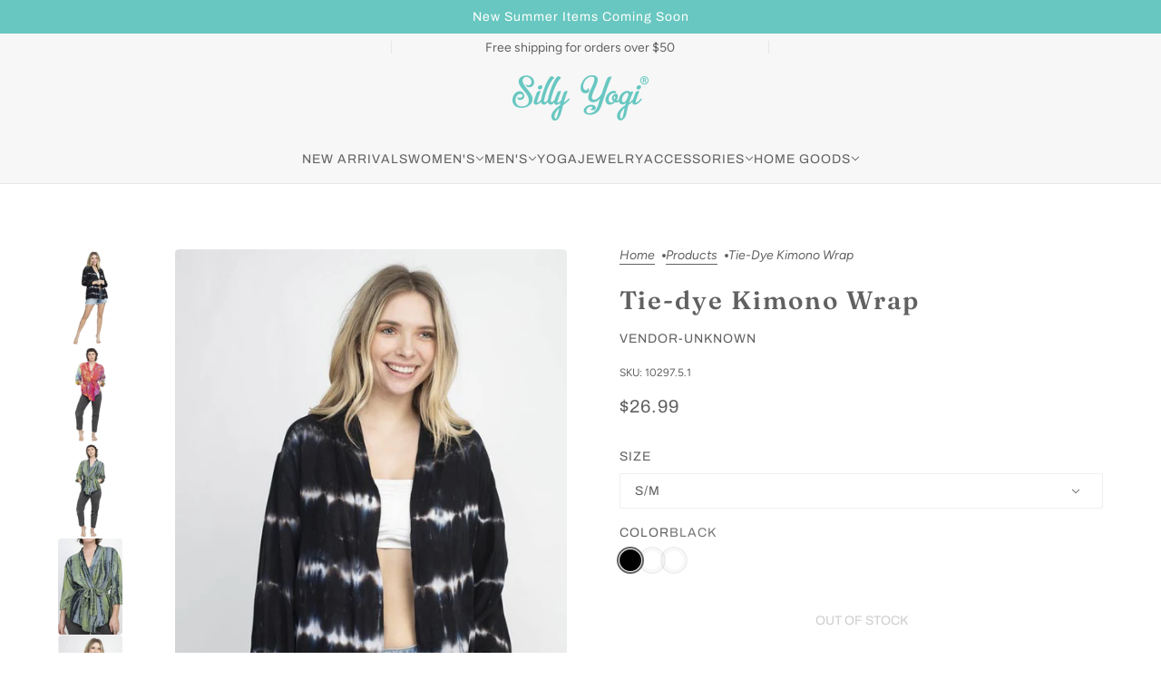

--- FILE ---
content_type: text/html; charset=utf-8
request_url: https://www.sillyyogi.com/products/tie-dye-kimono-wrap
body_size: 39347
content:
<!doctype html>
<html lang="en" dir="ltr">
  <head>
    <!-- Blockshop theme - Version 10.0.1 by Troop Themes - https://troopthemes.com/ -->

    <meta charset="UTF-8">
    <meta http-equiv="X-UA-Compatible" content="IE=edge">
    <meta name="viewport" content="width=device-width, initial-scale=1.0, maximum-scale=5.0"><meta name="description" content="Description: Meet the best of both worlds in this must-have tie-dye blazer. It has just the right combination of serious style and funky vibes to fit perfectly into any setting. The loose fit is comfy, cozy, and leaves room for layers or can tie it to keep you both comfortable, stylish and warm. This loose fitting rayo"><title>Tie-dye Kimono Wrap | Silly Yogi</title><link rel="canonical" href="https://www.sillyyogi.com/products/tie-dye-kimono-wrap"><link rel="shortcut icon" href="//www.sillyyogi.com/cdn/shop/files/Silly_Yogi_Fav.png?v=1728423094&width=32" type="image/png">
      <link rel="apple-touch-icon" href="//www.sillyyogi.com/cdn/shop/files/Silly_Yogi_Fav.png?v=1728423094&width=180"><link rel="preconnect" href="https://cdn.shopify.com" crossorigin>
<link rel="preconnect" href="https://fonts.shopifycdn.com" crossorigin><link
    rel="preload"
    href="//www.sillyyogi.com/cdn/fonts/fraunces/fraunces_n6.69791a9f00600e5a1e56a6f64efc9d10a28b9c92.woff2"
    as="font"
    type="font/woff2"
    crossorigin
  ><link
    rel="preload"
    href="//www.sillyyogi.com/cdn/fonts/archivo/archivo_n4.dc8d917cc69af0a65ae04d01fd8eeab28a3573c9.woff2"
    as="font"
    type="font/woff2"
    crossorigin
  ><link
    rel="preload"
    href="//www.sillyyogi.com/cdn/fonts/figtree/figtree_n4.3c0838aba1701047e60be6a99a1b0a40ce9b8419.woff2"
    as="font"
    type="font/woff2"
    crossorigin
  ><meta property="og:type" content="product" />
  <meta property="og:title" content="Tie-dye Kimono Wrap" /><meta property="og:image" content="http://www.sillyyogi.com/cdn/shop/products/10297Black.jpg?v=1618596868&width=1200" />
    <meta property="og:image:secure_url" content="https://www.sillyyogi.com/cdn/shop/products/10297Black.jpg?v=1618596868&width=1200" />
    <meta property="og:image:width" content="600" />
    <meta property="og:image:height" content="900" /><meta property="og:image" content="http://www.sillyyogi.com/cdn/shop/products/10297Candy.jpg?v=1618596868&width=1200" />
    <meta property="og:image:secure_url" content="https://www.sillyyogi.com/cdn/shop/products/10297Candy.jpg?v=1618596868&width=1200" />
    <meta property="og:image:width" content="600" />
    <meta property="og:image:height" content="900" /><meta property="og:image" content="http://www.sillyyogi.com/cdn/shop/products/10297Sage.jpg?v=1618596868&width=1200" />
    <meta property="og:image:secure_url" content="https://www.sillyyogi.com/cdn/shop/products/10297Sage.jpg?v=1618596868&width=1200" />
    <meta property="og:image:width" content="600" />
    <meta property="og:image:height" content="900" /><meta property="og:price:currency" content="USD" />
  <meta
    property="og:price:amount"
    content="26.99"
  />

  <script type="application/ld+json">
    {
      "@context": "https://schema.org/",
      "@type": "Product",
      "name": "Tie-dye Kimono Wrap",
      "image": ["//www.sillyyogi.com/cdn/shop/products/10297Black.jpg?v=1618596868&width=1200",
"//www.sillyyogi.com/cdn/shop/products/10297Candy.jpg?v=1618596868&width=1200",
"//www.sillyyogi.com/cdn/shop/products/10297Sage.jpg?v=1618596868&width=1200"
],
      "description": "Description:Meet the best of both worlds in this must-have tie-dye blazer. It has just the right...",
      "sku": "10297.5.1",
      "brand": {
        "@type": "Brand",
        "name": "vendor-unknown"
      },"offers": [{
            "@type" : "Offer","sku": "10297.5.1","availability": "http://schema.org/OutOfStock",
            "price": 26.99,
            "priceCurrency": "USD",
            "url": "https:\/\/www.sillyyogi.com\/products\/tie-dye-kimono-wrap?variant=39818765729958"
          },
{
            "@type" : "Offer","sku": "10297.5.2","availability": "http://schema.org/OutOfStock",
            "price": 26.99,
            "priceCurrency": "USD",
            "url": "https:\/\/www.sillyyogi.com\/products\/tie-dye-kimono-wrap?variant=39818765762726"
          },
{
            "@type" : "Offer","sku": "10297.5.3","availability": "http://schema.org/OutOfStock",
            "price": 26.99,
            "priceCurrency": "USD",
            "url": "https:\/\/www.sillyyogi.com\/products\/tie-dye-kimono-wrap?variant=39818765795494"
          },
{
            "@type" : "Offer","sku": "10297.6.1","availability": "http://schema.org/OutOfStock",
            "price": 26.99,
            "priceCurrency": "USD",
            "url": "https:\/\/www.sillyyogi.com\/products\/tie-dye-kimono-wrap?variant=39818765828262"
          },
{
            "@type" : "Offer","sku": "10297.6.2","availability": "http://schema.org/OutOfStock",
            "price": 26.99,
            "priceCurrency": "USD",
            "url": "https:\/\/www.sillyyogi.com\/products\/tie-dye-kimono-wrap?variant=39818765861030"
          },
{
            "@type" : "Offer","sku": "10297.6.3","availability": "http://schema.org/OutOfStock",
            "price": 26.99,
            "priceCurrency": "USD",
            "url": "https:\/\/www.sillyyogi.com\/products\/tie-dye-kimono-wrap?variant=39818765926566"
          }
]
    }
  </script><meta property="og:url" content="https://www.sillyyogi.com/products/tie-dye-kimono-wrap" />
<meta property="og:site_name" content="Silly Yogi" />
<meta property="og:description" content="Description: Meet the best of both worlds in this must-have tie-dye blazer. It has just the right combination of serious style and funky vibes to fit perfectly into any setting. The loose fit is comfy, cozy, and leaves room for layers or can tie it to keep you both comfortable, stylish and warm. This loose fitting rayo" /><meta name="twitter:card" content="summary" />
<meta name="twitter:description" content="Description: Meet the best of both worlds in this must-have tie-dye blazer. It has just the right combination of serious style and funky vibes to fit perfectly into any setting. The loose fit is comfy, cozy, and leaves room for layers or can tie it to keep you both comfortable, stylish and warm. This loose fitting rayo" /><meta name="twitter:title" content="Tie-dye Kimono Wrap" /><meta
      name="twitter:image"
      content="https://www.sillyyogi.com/cdn/shop/products/10297Black.jpg?v=1618596868&width=480"
    /><style>@font-face {
  font-family: Fraunces;
  font-weight: 600;
  font-style: normal;
  font-display: swap;
  src: url("//www.sillyyogi.com/cdn/fonts/fraunces/fraunces_n6.69791a9f00600e5a1e56a6f64efc9d10a28b9c92.woff2") format("woff2"),
       url("//www.sillyyogi.com/cdn/fonts/fraunces/fraunces_n6.e87d336d46d99db17df56f1dc77d222effffa1f3.woff") format("woff");
}
@font-face {
  font-family: Fraunces;
  font-weight: 400;
  font-style: normal;
  font-display: swap;
  src: url("//www.sillyyogi.com/cdn/fonts/fraunces/fraunces_n4.8e6986daad4907c36a536fb8d55aaf5318c974ca.woff2") format("woff2"),
       url("//www.sillyyogi.com/cdn/fonts/fraunces/fraunces_n4.879060358fafcf2c4c4b6df76c608dc301ced93b.woff") format("woff");
}
@font-face {
  font-family: Archivo;
  font-weight: 400;
  font-style: normal;
  font-display: swap;
  src: url("//www.sillyyogi.com/cdn/fonts/archivo/archivo_n4.dc8d917cc69af0a65ae04d01fd8eeab28a3573c9.woff2") format("woff2"),
       url("//www.sillyyogi.com/cdn/fonts/archivo/archivo_n4.bd6b9c34fdb81d7646836be8065ce3c80a2cc984.woff") format("woff");
}
@font-face {
  font-family: Archivo;
  font-weight: 700;
  font-style: normal;
  font-display: swap;
  src: url("//www.sillyyogi.com/cdn/fonts/archivo/archivo_n7.651b020b3543640c100112be6f1c1b8e816c7f13.woff2") format("woff2"),
       url("//www.sillyyogi.com/cdn/fonts/archivo/archivo_n7.7e9106d320e6594976a7dcb57957f3e712e83c96.woff") format("woff");
}
@font-face {
  font-family: Figtree;
  font-weight: 400;
  font-style: normal;
  font-display: swap;
  src: url("//www.sillyyogi.com/cdn/fonts/figtree/figtree_n4.3c0838aba1701047e60be6a99a1b0a40ce9b8419.woff2") format("woff2"),
       url("//www.sillyyogi.com/cdn/fonts/figtree/figtree_n4.c0575d1db21fc3821f17fd6617d3dee552312137.woff") format("woff");
}
@font-face {
  font-family: Figtree;
  font-weight: 700;
  font-style: normal;
  font-display: swap;
  src: url("//www.sillyyogi.com/cdn/fonts/figtree/figtree_n7.2fd9bfe01586148e644724096c9d75e8c7a90e55.woff2") format("woff2"),
       url("//www.sillyyogi.com/cdn/fonts/figtree/figtree_n7.ea05de92d862f9594794ab281c4c3a67501ef5fc.woff") format("woff");
}
@font-face {
  font-family: Figtree;
  font-weight: 400;
  font-style: italic;
  font-display: swap;
  src: url("//www.sillyyogi.com/cdn/fonts/figtree/figtree_i4.89f7a4275c064845c304a4cf8a4a586060656db2.woff2") format("woff2"),
       url("//www.sillyyogi.com/cdn/fonts/figtree/figtree_i4.6f955aaaafc55a22ffc1f32ecf3756859a5ad3e2.woff") format("woff");
}
@font-face {
  font-family: Figtree;
  font-weight: 700;
  font-style: italic;
  font-display: swap;
  src: url("//www.sillyyogi.com/cdn/fonts/figtree/figtree_i7.06add7096a6f2ab742e09ec7e498115904eda1fe.woff2") format("woff2"),
       url("//www.sillyyogi.com/cdn/fonts/figtree/figtree_i7.ee584b5fcaccdbb5518c0228158941f8df81b101.woff") format("woff");
}
:root {--font--heading--uppercase: normal;
      --font--margin-scale: -1;
      --font--translation-scale: 0.25;--font--nav--uppercase: uppercase;--font--sub-nav--uppercase: uppercase;--font--banner--size: 61px;
    --font--banner--mobile-size: 44px;

    --font--featured--size: 59px;
    --font--featured--mobile-size: 44px;

    --font--section--size: 28px;
    --font--section--mobile-size: 20px;

    --font--block--size: 16px;
    --font--block--mobile-size: 20px;

    --font--paragraph--size: 14px;--font--paragraph--mobile-size: 14px;--font--featured-paragraph--size: 14px;--font--featured-paragraph--mobile-size: 14px;--font--nav--size: 14px;--font--nav--mobile-size: 14px;--font--sub-nav--size: 10px;--font--sub-nav--mobile-size: 10px;--font--heading--family: Fraunces, serif;
    --font--heading--weight: 600;
    --font--heading--normal-weight: 400;
    --font--heading--style: normal;
    --font--heading--spacing: 2px;

    --font--nav--family: Archivo, sans-serif;
    --font--nav--weight: 400;
    --font--nav--style: normal;

    --font--paragraph--family: Figtree, sans-serif;
    --font--paragraph--weight: 400;
    --font--paragraph--style: normal;
    --font--paragraph--spacing: 0px;

    --font--button--spacing: 0px;
    --font--line-height: 1.2;
  }

  [data-item~='featured-heading'] .emphasized,
  [data-item~='banner-heading'] .emphasized {font-style: italic;}
</style><style>
  :root {
    --color--accent-1: #68c7c0;
    --color--accent-1-translucent: rgba(104, 199, 192, 0.85);
    --color--accent-2: #ffffff;
    --color--accent-2-translucent: rgba(255, 255, 255, 0.85);
    --bg-color--light: #f7f7f7;
    --bg-color--light-translucent: rgba(247, 247, 247, 0.85);
    --bg-color--dark: #68c7c0;
    --bg-color--dark-translucent: rgba(68, 184, 175, 0.85);
    --bg-color--body: #ffffff;
    --bg-color--body-translucent: rgba(255, 255, 255, 0.85);
    --color--body: #616161;
    --color--body--light: #919191;
    --bg-color--textbox: #fff;
    --bg-color--panel: #f7f7f7;
    --bdr-color--page: ;
    --bdr-dark--general: rgba(97, 97, 97, 0.1);
    --bdr-light--general: rgba(255,255,255,0.3);

    --color--border-disabled: #d2d2d2;
    --color--success: #4caf50;
    --color--fail: #d32f2f;
    --color--stars: black;

    --content--shadow-opacity: 0.15;
    --content--image-opacity:0.65;

    --button--color: #ffffff;
    --button--bg-color: #444444;
    --button--bg-color--hover: var(--button--bg-color);
    --button--bdr-color: #444444;
    --button--color-disabled: #b9b9b9;
    --button--radius: 2px;
    --input--radius: 2px;
    --image--radius: 4px;

    /* shop pay */
    --payment-terms-background-color: #ffffff;

    /* js helpers */
    --announcement-height: 0px;
    --header-height: 0px;

    --sticky-offset: calc(var(--announcement--sticky, 0) * var(--announcement--height, 0px) + var(--header--sticky, 0) * var(--header--height, 0px));
  }
</style><style></style><script>
  var theme = theme || {};
  theme.libraries = theme.libraries || {};
  theme.local_storage = theme.local_storage || {};
  theme.settings = theme.settings || {};
  theme.scripts = theme.scripts || {};
  theme.styles = theme.styles || {};
  theme.swatches = theme.swatches || {};
  theme.translations = theme.translations || {};
  theme.urls = theme.urls || {};

  theme.libraries.masonry = '//www.sillyyogi.com/cdn/shop/t/9/assets/masonry.min.js?v=153413113355937702121720633685';
  theme.libraries.swipe = '//www.sillyyogi.com/cdn/shop/t/9/assets/swipe-listener.min.js?v=123039615894270182531720633685';
  theme.libraries.plyr = '/cdn/shopifycloud/plyr/v2.0/shopify-plyr';
  theme.libraries.vimeo = 'player.vimeo.com/api/player.js';
  theme.libraries.youtube = 'youtube.com/iframe_api';

  theme.local_storage.age_verification = 'blockshopTheme:ageVerified';
  theme.local_storage.collection_layout = 'blockshopTheme:collectionLayout';
  theme.local_storage.recent_products = 'blockshopTheme:recentlyViewed';
  theme.local_storage.search_layout = 'blockshopTheme:searchLayout';

  theme.settings.cart_type = 'drawer';
  theme.settings.money_format = "${{amount}}";

  theme.translations.add_to_cart = 'Add to cart';
  theme.translations.mailing_list_success_message = 'Thanks for signing up!';
  theme.translations.out_of_stock = 'Out of stock';
  theme.translations.unavailable = 'Unavailable';
  theme.translations.url_copied = 'Link copied to clipboard';
  theme.translations.low_in_stock = {
    one: 'Only 1 item left',
    other: 'Only 2 items left'
  };

  theme.urls.all_products_collection = '/collections/all';
  theme.urls.cart = '/cart';
  theme.urls.cart_add = '/cart/add';
  theme.urls.cart_change = '/cart/change';
  theme.urls.cart_update = '/cart/update';
  theme.urls.product_recommendations = '/recommendations/products';
  theme.urls.predictive_search = '/search/suggest';
  theme.urls.search = '/search';

  
    theme.urls.root = '';
  

          theme.swatches['rose-stripe'] = '//www.sillyyogi.com/cdn/shop/files/rosestripe_100x.png?879';
        

          theme.swatches['sage-fleur'] = '//www.sillyyogi.com/cdn/shop/files/sagefleur_100x.png?879';
        

          theme.swatches['peach'] = '//www.sillyyogi.com/cdn/shop/files/peach_100x.png?879';
        

          theme.swatches['chilli'] = '#EC6774';
        
</script>

<script>
  String.prototype.handleize = function () {
    const char_map = {
      á: "a", é: "e", í: "i", ó: "o", ú: "u", ñ: "n", ü: "u", à: "a", è: "e", ì: "i", ò: "o", ù: "u",
      â: "a", ê: "e", î: "i", ô: "o", û: "u", ö: "o", ä: "a", ß: "ss", ç: "c", č: "c", è: "e", é: "e", ê: "e",
      ë: "e", î: "i", ï: "i", ô: "o", œ: "oe", ù: "u", û: "u", ü: "u"
    };
    // we need to convert non-anglo chars to anglo counterparts to match Liquid's 'handelize' filter
    const regex = new RegExp(Object.keys(char_map).join("|"), 'g');

    return this.toLowerCase()
      .replace(regex, (match) => (char_map[match] ? char_map[match] : match))
      .replace(/[^a-z0-9]+/g, '-')
      .replace(/-+/g, '-')
      .replace(/^-|-$/g, '');
  };

  // Element extended methods
  Element.prototype.trigger = window.trigger = function(event, data = null) {
    const event_obj = data == null ? new Event(event) : new CustomEvent(event, { detail: data });
    this.dispatchEvent(event_obj);
  };

  Element.prototype.on = document.on = window.on = function(events, callback, options) {
    // save the namespaces on the element itself
    if (!this.namespaces) this.namespaces = {};

    events.split(' ').forEach(event => {
      this.namespaces[event] = callback;
      this.addEventListener(event.split('.')[0], callback, options);
    });
    return this;
  };

  Element.prototype.off = window.off = function(events) {
    if (!this.namespaces) return;

    events.split(' ').forEach(event => {
      this.removeEventListener(event.split('.')[0], this.namespaces[event]);
      delete this.namespaces[event];
    });
    return this;
  };

  Element.prototype.index = function() {
    return [...this.parentNode.children].indexOf(this);
  };

  Element.prototype.offset = function() {
    const rect = this.getBoundingClientRect();

    return {
      top: rect.top + window.scrollY,
      left: rect.left + window.pageXOffset
    };
  };

  Element.prototype.setStyles = function(styles = {}) {
    for (const property in styles) this.style[property] = styles[property];
    return this;
  }

  Element.prototype.remove = function() {
    return this.parentNode && this.parentNode.removeChild(this);
  };

  // NodeList & Array extended methods
  NodeList.prototype.on = Array.prototype.on = function(events, callback, options) {
    this.forEach(element => {
      // save the namespaces on the element itself
      if (!element.namespaces) element.namespaces = {};

      events.split(' ').forEach(event => {
        element.namespaces[event] = callback;
        element.addEventListener(event.split('.')[0], callback, options);
      });
    });
  };

  NodeList.prototype.off = Array.prototype.off = function(events) {
    this.forEach(element => {
      if (!element.namespaces) return;

      events.split(' ').forEach(event => {
        element.removeEventListener(event.split('.')[0], element.namespaces[event]);
        delete element.namespaces[event];
      });
    });
  };

  NodeList.prototype.not = Array.prototype.not = function(arr_like_obj) {
    // this always returns an Array
    const new_array_of_elements = [];
    if (arr_like_obj instanceof HTMLElement) arr_like_obj = [arr_like_obj];

    this.forEach(element => {
      if (![...arr_like_obj].includes(element)) new_array_of_elements.push(element);
    });

    return new_array_of_elements;
  };

  // this global method is necessary for the youtube API, we can't use our own callback in this case
  // https://developers.google.com/youtube/iframe_api_reference#Requirements
  function onYouTubeIframeAPIReady() {
    window.trigger('theme:youtube:apiReady');
  }

  // Utility methods
  theme.utils = new class Utilities {
    constructor() {
      this.isTouchDevice = window.matchMedia('(pointer: coarse)').matches;this.updateRecentProducts('tie-dye-kimono-wrap');}

    isValidEmail(email) {
      const email_pattern = /^[A-Z0-9._%+-]+@[A-Z0-9.-]+\.[A-Z]{2,}$/i;
      return email_pattern.test(email);
    }

    formatMoney(raw_amount) {
      const num_decimals = theme.settings.money_format.includes('no_decimals') ? 0 : 2;
      const locale = theme.settings.money_format.includes('comma') ? 'de-DE' : 'en-US';

      const formatter = Intl.NumberFormat(locale, {
        minimumFractionDigits: num_decimals,
        maximumFractionDigits: num_decimals
      });

      const formatted_amount = formatter.format(raw_amount / 100);
      
      return theme.settings.money_format.replace(/\{\{\s*(\w+)\s*\}\}/, formatted_amount);
    }

    libraryLoader(name, url, callback) {
      if (theme.scripts[name] === undefined) {
        theme.scripts[name] = 'requested';
        const script = document.createElement('script');
        script.src = url;
        script.onload = () => {
          theme.scripts[name] = 'loaded';
          callback && callback();
          window.trigger(`theme:${name}:loaded`);
        };
        document.body ? document.body.appendChild(script) : document.head.appendChild(script);
      } else if (callback && theme.scripts[name] === 'requested') {
        window.on(`theme:${name}:loaded`, callback);
      } else if (callback && theme.scripts[name] === 'loaded') callback();
    }

    parseHtml(html_string, selector, strip_components = []) {
      strip_components.forEach(component => { // remove web components so they don't init
        const regex = new RegExp(component, 'g');
        html_string = html_string.replace(regex, 'div')
      });

      const container = document.createElement('div');
      container.innerHTML = html_string;
      return selector ? container.querySelector(selector) : container.querySelector(':scope > *');
    }

    setSwatchColors(inputs = false) {
      if (!inputs) return

      inputs.forEach(input => {
        const swatch = input.nextElementSibling;
        const swatch_color = input.value.handleize();

        if (theme.swatches[swatch_color] === undefined) {
          swatch.style['background-color'] = swatch_color;
        } else if (CSS.supports('color', theme.swatches[swatch_color])) {
          swatch.style['background-color'] = theme.swatches[swatch_color];
        } else {
          swatch.style['background-image'] = `url(${theme.swatches[swatch_color]})`;
        }
      });
    }

    stylesheetLoader(name, url, callback) {
      if (theme.styles[name] === undefined) {
        theme.styles[name] = 'requested';
        const stylesheet = document.createElement('link');
        stylesheet.rel = 'stylesheet';
        stylesheet.href = url;
        stylesheet.onload = () => {
          theme.styles[name] = 'loaded';
          callback && callback();
          window.trigger(`theme:${name}Styles:loaded`);
        }
        document.body ? document.body.appendChild(stylesheet) : document.head.appendChild(stylesheet);
      } else if (callback && theme.styles[name] === 'requested') {
        window.on(`theme:${name}Styles:loaded`, callback);
      } else if (callback && theme.styles[name] === 'loaded') callback();
    }

    getQuantity(product_id, { id, management, policy, quantity }, requested_quantity) {
      // if inventory isn't tracked we can add items indefinitely
      if (management !== 'shopify' || policy === 'continue') return requested_quantity;

      const cart_quantity = theme.cart.basket[id] ? theme.cart.basket[id] : 0;
      let quantity_remaining = parseInt(quantity) - cart_quantity;

      if (quantity_remaining <= 0) {
        quantity_remaining = 0;
        window.trigger(`theme:product:${product_id}:updateQuantity`, 1);
      } else if (requested_quantity > quantity_remaining) {
        window.trigger(`theme:product:${product_id}:updateQuantity`, quantity_remaining);
      } else return requested_quantity;

      theme.feedback.trigger('quantity', quantity_remaining);
      return false;
    }

    updateRecentProducts(handle) {
      const current_product_arr = [handle];
      const previous_product_str = localStorage.getItem(theme.local_storage.recent_products);
      const max_num_recents_stored = 4;
      let previous_product_arr, current_product_str, newly_visited_product = false;

      // first check if we have existing data or not
      if (previous_product_str) {
        previous_product_arr = JSON.parse(previous_product_str);

        if (previous_product_arr.indexOf(handle) === -1) newly_visited_product = true;
      } else {
        // localStorage accepts strings only, so we'll convert to string and set
        current_product_str = JSON.stringify(current_product_arr);
        localStorage.setItem(theme.local_storage.recent_products, current_product_str);
      }
      if (newly_visited_product) {
        if (previous_product_arr.length === max_num_recents_stored)
          previous_product_arr = previous_product_arr.slice(1);

        current_product_str = JSON.stringify(previous_product_arr.concat(current_product_arr));
        localStorage.setItem(theme.local_storage.recent_products, current_product_str);
      }
    }
  }
</script><script type="module">
  import "//www.sillyyogi.com/cdn/shop/t/9/assets/a11y.js?v=88460550814538636921720633684";
  import "//www.sillyyogi.com/cdn/shop/t/9/assets/media-queries.js?v=71639634187374033171720633685";
  import "//www.sillyyogi.com/cdn/shop/t/9/assets/element-relocator.js?v=28810630440959365191720633684";
  import "//www.sillyyogi.com/cdn/shop/t/9/assets/radios.js?v=95698407015915903831720633685";
  import "//www.sillyyogi.com/cdn/shop/t/9/assets/transitions.js?v=19512793443520941461720633685";
  import "//www.sillyyogi.com/cdn/shop/t/9/assets/general.js?v=109687087944646813571720633684";
  import "//www.sillyyogi.com/cdn/shop/t/9/assets/tab-order.js?v=32202179289059533031720633685";
  import "//www.sillyyogi.com/cdn/shop/t/9/assets/collapsible-row.js?v=73136906120330415941720633684";
  import "//www.sillyyogi.com/cdn/shop/t/9/assets/placeholder.js?v=9426227501006968881720633685";
  import "//www.sillyyogi.com/cdn/shop/t/9/assets/disclosure.js?v=33932707855648042021720633684";
  import "//www.sillyyogi.com/cdn/shop/t/9/assets/quantity-selector.js?v=47238001903993240311720633685";
  import "//www.sillyyogi.com/cdn/shop/t/9/assets/feedback-bar.js?v=41068180466968126491720633684";
  import "//www.sillyyogi.com/cdn/shop/t/9/assets/modal.js?v=180309707502602899451720633685";
  import "//www.sillyyogi.com/cdn/shop/t/9/assets/subscribe-form.js?v=173086987533768533151720633685";import "//www.sillyyogi.com/cdn/shop/t/9/assets/y-menu.js?v=12024126077909551811720633685";
    import "//www.sillyyogi.com/cdn/shop/t/9/assets/drawer.js?v=30355499265377544231720633684";
    import "//www.sillyyogi.com/cdn/shop/t/9/assets/header.js?v=107607395808525493111720633684";
    import "//www.sillyyogi.com/cdn/shop/t/9/assets/cart.js?v=176555177889829232161720633684";
    import "//www.sillyyogi.com/cdn/shop/t/9/assets/x-menu.js?v=4975503564366216271720633685";import "//www.sillyyogi.com/cdn/shop/t/9/assets/quick-add.js?v=8171462438333045641720633685";
      import "//www.sillyyogi.com/cdn/shop/t/9/assets/product-buy-buttons.js?v=45201997824668611551720633685";import "//www.sillyyogi.com/cdn/shop/t/9/assets/product-media--variants.js?v=69174017464910446721720633685";
    import "//www.sillyyogi.com/cdn/shop/t/9/assets/product-price.js?v=158189426169192202801720633685";
    import "//www.sillyyogi.com/cdn/shop/t/9/assets/product-options.js?v=93435881930355150891720633685";</script><link href="//www.sillyyogi.com/cdn/shop/t/9/assets/theme.css?v=150805539307717942781720633685" rel="stylesheet" type="text/css" media="all" />
    <script>window.performance && window.performance.mark && window.performance.mark('shopify.content_for_header.start');</script><meta id="shopify-digital-wallet" name="shopify-digital-wallet" content="/32675168315/digital_wallets/dialog">
<meta name="shopify-checkout-api-token" content="9a5a7efbef61e339035b270cdc84b03a">
<link rel="alternate" type="application/json+oembed" href="https://www.sillyyogi.com/products/tie-dye-kimono-wrap.oembed">
<script async="async" src="/checkouts/internal/preloads.js?locale=en-US"></script>
<link rel="preconnect" href="https://shop.app" crossorigin="anonymous">
<script async="async" src="https://shop.app/checkouts/internal/preloads.js?locale=en-US&shop_id=32675168315" crossorigin="anonymous"></script>
<script id="shopify-features" type="application/json">{"accessToken":"9a5a7efbef61e339035b270cdc84b03a","betas":["rich-media-storefront-analytics"],"domain":"www.sillyyogi.com","predictiveSearch":true,"shopId":32675168315,"locale":"en"}</script>
<script>var Shopify = Shopify || {};
Shopify.shop = "silly-yogi.myshopify.com";
Shopify.locale = "en";
Shopify.currency = {"active":"USD","rate":"1.0"};
Shopify.country = "US";
Shopify.theme = {"name":"Blockshop","id":143760326876,"schema_name":"Blockshop","schema_version":"10.0.1","theme_store_id":606,"role":"main"};
Shopify.theme.handle = "null";
Shopify.theme.style = {"id":null,"handle":null};
Shopify.cdnHost = "www.sillyyogi.com/cdn";
Shopify.routes = Shopify.routes || {};
Shopify.routes.root = "/";</script>
<script type="module">!function(o){(o.Shopify=o.Shopify||{}).modules=!0}(window);</script>
<script>!function(o){function n(){var o=[];function n(){o.push(Array.prototype.slice.apply(arguments))}return n.q=o,n}var t=o.Shopify=o.Shopify||{};t.loadFeatures=n(),t.autoloadFeatures=n()}(window);</script>
<script>
  window.ShopifyPay = window.ShopifyPay || {};
  window.ShopifyPay.apiHost = "shop.app\/pay";
  window.ShopifyPay.redirectState = null;
</script>
<script id="shop-js-analytics" type="application/json">{"pageType":"product"}</script>
<script defer="defer" async type="module" src="//www.sillyyogi.com/cdn/shopifycloud/shop-js/modules/v2/client.init-shop-cart-sync_COMZFrEa.en.esm.js"></script>
<script defer="defer" async type="module" src="//www.sillyyogi.com/cdn/shopifycloud/shop-js/modules/v2/chunk.common_CdXrxk3f.esm.js"></script>
<script type="module">
  await import("//www.sillyyogi.com/cdn/shopifycloud/shop-js/modules/v2/client.init-shop-cart-sync_COMZFrEa.en.esm.js");
await import("//www.sillyyogi.com/cdn/shopifycloud/shop-js/modules/v2/chunk.common_CdXrxk3f.esm.js");

  window.Shopify.SignInWithShop?.initShopCartSync?.({"fedCMEnabled":true,"windoidEnabled":true});

</script>
<script defer="defer" async type="module" src="//www.sillyyogi.com/cdn/shopifycloud/shop-js/modules/v2/client.payment-terms_D7XnU2ez.en.esm.js"></script>
<script defer="defer" async type="module" src="//www.sillyyogi.com/cdn/shopifycloud/shop-js/modules/v2/chunk.common_CdXrxk3f.esm.js"></script>
<script defer="defer" async type="module" src="//www.sillyyogi.com/cdn/shopifycloud/shop-js/modules/v2/chunk.modal_C89cmTvN.esm.js"></script>
<script type="module">
  await import("//www.sillyyogi.com/cdn/shopifycloud/shop-js/modules/v2/client.payment-terms_D7XnU2ez.en.esm.js");
await import("//www.sillyyogi.com/cdn/shopifycloud/shop-js/modules/v2/chunk.common_CdXrxk3f.esm.js");
await import("//www.sillyyogi.com/cdn/shopifycloud/shop-js/modules/v2/chunk.modal_C89cmTvN.esm.js");

  
</script>
<script>
  window.Shopify = window.Shopify || {};
  if (!window.Shopify.featureAssets) window.Shopify.featureAssets = {};
  window.Shopify.featureAssets['shop-js'] = {"shop-cart-sync":["modules/v2/client.shop-cart-sync_CRSPkpKa.en.esm.js","modules/v2/chunk.common_CdXrxk3f.esm.js"],"init-fed-cm":["modules/v2/client.init-fed-cm_DO1JVZ96.en.esm.js","modules/v2/chunk.common_CdXrxk3f.esm.js"],"init-windoid":["modules/v2/client.init-windoid_hXardXh0.en.esm.js","modules/v2/chunk.common_CdXrxk3f.esm.js"],"init-shop-email-lookup-coordinator":["modules/v2/client.init-shop-email-lookup-coordinator_jpxQlUsx.en.esm.js","modules/v2/chunk.common_CdXrxk3f.esm.js"],"shop-toast-manager":["modules/v2/client.shop-toast-manager_C-K0q6-t.en.esm.js","modules/v2/chunk.common_CdXrxk3f.esm.js"],"shop-button":["modules/v2/client.shop-button_B6dBoDg5.en.esm.js","modules/v2/chunk.common_CdXrxk3f.esm.js"],"shop-login-button":["modules/v2/client.shop-login-button_BHRMsoBb.en.esm.js","modules/v2/chunk.common_CdXrxk3f.esm.js","modules/v2/chunk.modal_C89cmTvN.esm.js"],"shop-cash-offers":["modules/v2/client.shop-cash-offers_p6Pw3nax.en.esm.js","modules/v2/chunk.common_CdXrxk3f.esm.js","modules/v2/chunk.modal_C89cmTvN.esm.js"],"avatar":["modules/v2/client.avatar_BTnouDA3.en.esm.js"],"init-shop-cart-sync":["modules/v2/client.init-shop-cart-sync_COMZFrEa.en.esm.js","modules/v2/chunk.common_CdXrxk3f.esm.js"],"init-shop-for-new-customer-accounts":["modules/v2/client.init-shop-for-new-customer-accounts_BNQiNx4m.en.esm.js","modules/v2/client.shop-login-button_BHRMsoBb.en.esm.js","modules/v2/chunk.common_CdXrxk3f.esm.js","modules/v2/chunk.modal_C89cmTvN.esm.js"],"pay-button":["modules/v2/client.pay-button_CRuQ9trT.en.esm.js","modules/v2/chunk.common_CdXrxk3f.esm.js"],"init-customer-accounts-sign-up":["modules/v2/client.init-customer-accounts-sign-up_Q1yheB3t.en.esm.js","modules/v2/client.shop-login-button_BHRMsoBb.en.esm.js","modules/v2/chunk.common_CdXrxk3f.esm.js","modules/v2/chunk.modal_C89cmTvN.esm.js"],"checkout-modal":["modules/v2/client.checkout-modal_DtXVhFgQ.en.esm.js","modules/v2/chunk.common_CdXrxk3f.esm.js","modules/v2/chunk.modal_C89cmTvN.esm.js"],"init-customer-accounts":["modules/v2/client.init-customer-accounts_B5rMd0lj.en.esm.js","modules/v2/client.shop-login-button_BHRMsoBb.en.esm.js","modules/v2/chunk.common_CdXrxk3f.esm.js","modules/v2/chunk.modal_C89cmTvN.esm.js"],"lead-capture":["modules/v2/client.lead-capture_CmGCXBh3.en.esm.js","modules/v2/chunk.common_CdXrxk3f.esm.js","modules/v2/chunk.modal_C89cmTvN.esm.js"],"shop-follow-button":["modules/v2/client.shop-follow-button_CV5C02lv.en.esm.js","modules/v2/chunk.common_CdXrxk3f.esm.js","modules/v2/chunk.modal_C89cmTvN.esm.js"],"shop-login":["modules/v2/client.shop-login_Bz_Zm_XZ.en.esm.js","modules/v2/chunk.common_CdXrxk3f.esm.js","modules/v2/chunk.modal_C89cmTvN.esm.js"],"payment-terms":["modules/v2/client.payment-terms_D7XnU2ez.en.esm.js","modules/v2/chunk.common_CdXrxk3f.esm.js","modules/v2/chunk.modal_C89cmTvN.esm.js"]};
</script>
<script id="__st">var __st={"a":32675168315,"offset":-28800,"reqid":"877d3a51-6544-4aee-8adb-d0510c24a657-1763193499","pageurl":"www.sillyyogi.com\/products\/tie-dye-kimono-wrap","u":"d466b2395e28","p":"product","rtyp":"product","rid":6696841576614};</script>
<script>window.ShopifyPaypalV4VisibilityTracking = true;</script>
<script id="captcha-bootstrap">!function(){'use strict';const t='contact',e='account',n='new_comment',o=[[t,t],['blogs',n],['comments',n],[t,'customer']],c=[[e,'customer_login'],[e,'guest_login'],[e,'recover_customer_password'],[e,'create_customer']],r=t=>t.map((([t,e])=>`form[action*='/${t}']:not([data-nocaptcha='true']) input[name='form_type'][value='${e}']`)).join(','),a=t=>()=>t?[...document.querySelectorAll(t)].map((t=>t.form)):[];function s(){const t=[...o],e=r(t);return a(e)}const i='password',u='form_key',d=['recaptcha-v3-token','g-recaptcha-response','h-captcha-response',i],f=()=>{try{return window.sessionStorage}catch{return}},m='__shopify_v',_=t=>t.elements[u];function p(t,e,n=!1){try{const o=window.sessionStorage,c=JSON.parse(o.getItem(e)),{data:r}=function(t){const{data:e,action:n}=t;return t[m]||n?{data:e,action:n}:{data:t,action:n}}(c);for(const[e,n]of Object.entries(r))t.elements[e]&&(t.elements[e].value=n);n&&o.removeItem(e)}catch(o){console.error('form repopulation failed',{error:o})}}const l='form_type',E='cptcha';function T(t){t.dataset[E]=!0}const w=window,h=w.document,L='Shopify',v='ce_forms',y='captcha';let A=!1;((t,e)=>{const n=(g='f06e6c50-85a8-45c8-87d0-21a2b65856fe',I='https://cdn.shopify.com/shopifycloud/storefront-forms-hcaptcha/ce_storefront_forms_captcha_hcaptcha.v1.5.2.iife.js',D={infoText:'Protected by hCaptcha',privacyText:'Privacy',termsText:'Terms'},(t,e,n)=>{const o=w[L][v],c=o.bindForm;if(c)return c(t,g,e,D).then(n);var r;o.q.push([[t,g,e,D],n]),r=I,A||(h.body.append(Object.assign(h.createElement('script'),{id:'captcha-provider',async:!0,src:r})),A=!0)});var g,I,D;w[L]=w[L]||{},w[L][v]=w[L][v]||{},w[L][v].q=[],w[L][y]=w[L][y]||{},w[L][y].protect=function(t,e){n(t,void 0,e),T(t)},Object.freeze(w[L][y]),function(t,e,n,w,h,L){const[v,y,A,g]=function(t,e,n){const i=e?o:[],u=t?c:[],d=[...i,...u],f=r(d),m=r(i),_=r(d.filter((([t,e])=>n.includes(e))));return[a(f),a(m),a(_),s()]}(w,h,L),I=t=>{const e=t.target;return e instanceof HTMLFormElement?e:e&&e.form},D=t=>v().includes(t);t.addEventListener('submit',(t=>{const e=I(t);if(!e)return;const n=D(e)&&!e.dataset.hcaptchaBound&&!e.dataset.recaptchaBound,o=_(e),c=g().includes(e)&&(!o||!o.value);(n||c)&&t.preventDefault(),c&&!n&&(function(t){try{if(!f())return;!function(t){const e=f();if(!e)return;const n=_(t);if(!n)return;const o=n.value;o&&e.removeItem(o)}(t);const e=Array.from(Array(32),(()=>Math.random().toString(36)[2])).join('');!function(t,e){_(t)||t.append(Object.assign(document.createElement('input'),{type:'hidden',name:u})),t.elements[u].value=e}(t,e),function(t,e){const n=f();if(!n)return;const o=[...t.querySelectorAll(`input[type='${i}']`)].map((({name:t})=>t)),c=[...d,...o],r={};for(const[a,s]of new FormData(t).entries())c.includes(a)||(r[a]=s);n.setItem(e,JSON.stringify({[m]:1,action:t.action,data:r}))}(t,e)}catch(e){console.error('failed to persist form',e)}}(e),e.submit())}));const S=(t,e)=>{t&&!t.dataset[E]&&(n(t,e.some((e=>e===t))),T(t))};for(const o of['focusin','change'])t.addEventListener(o,(t=>{const e=I(t);D(e)&&S(e,y())}));const B=e.get('form_key'),M=e.get(l),P=B&&M;t.addEventListener('DOMContentLoaded',(()=>{const t=y();if(P)for(const e of t)e.elements[l].value===M&&p(e,B);[...new Set([...A(),...v().filter((t=>'true'===t.dataset.shopifyCaptcha))])].forEach((e=>S(e,t)))}))}(h,new URLSearchParams(w.location.search),n,t,e,['guest_login'])})(!0,!0)}();</script>
<script integrity="sha256-52AcMU7V7pcBOXWImdc/TAGTFKeNjmkeM1Pvks/DTgc=" data-source-attribution="shopify.loadfeatures" defer="defer" src="//www.sillyyogi.com/cdn/shopifycloud/storefront/assets/storefront/load_feature-81c60534.js" crossorigin="anonymous"></script>
<script crossorigin="anonymous" defer="defer" src="//www.sillyyogi.com/cdn/shopifycloud/storefront/assets/shopify_pay/storefront-65b4c6d7.js?v=20250812"></script>
<script data-source-attribution="shopify.dynamic_checkout.dynamic.init">var Shopify=Shopify||{};Shopify.PaymentButton=Shopify.PaymentButton||{isStorefrontPortableWallets:!0,init:function(){window.Shopify.PaymentButton.init=function(){};var t=document.createElement("script");t.src="https://www.sillyyogi.com/cdn/shopifycloud/portable-wallets/latest/portable-wallets.en.js",t.type="module",document.head.appendChild(t)}};
</script>
<script data-source-attribution="shopify.dynamic_checkout.buyer_consent">
  function portableWalletsHideBuyerConsent(e){var t=document.getElementById("shopify-buyer-consent"),n=document.getElementById("shopify-subscription-policy-button");t&&n&&(t.classList.add("hidden"),t.setAttribute("aria-hidden","true"),n.removeEventListener("click",e))}function portableWalletsShowBuyerConsent(e){var t=document.getElementById("shopify-buyer-consent"),n=document.getElementById("shopify-subscription-policy-button");t&&n&&(t.classList.remove("hidden"),t.removeAttribute("aria-hidden"),n.addEventListener("click",e))}window.Shopify?.PaymentButton&&(window.Shopify.PaymentButton.hideBuyerConsent=portableWalletsHideBuyerConsent,window.Shopify.PaymentButton.showBuyerConsent=portableWalletsShowBuyerConsent);
</script>
<script data-source-attribution="shopify.dynamic_checkout.cart.bootstrap">document.addEventListener("DOMContentLoaded",(function(){function t(){return document.querySelector("shopify-accelerated-checkout-cart, shopify-accelerated-checkout")}if(t())Shopify.PaymentButton.init();else{new MutationObserver((function(e,n){t()&&(Shopify.PaymentButton.init(),n.disconnect())})).observe(document.body,{childList:!0,subtree:!0})}}));
</script>
<link id="shopify-accelerated-checkout-styles" rel="stylesheet" media="screen" href="https://www.sillyyogi.com/cdn/shopifycloud/portable-wallets/latest/accelerated-checkout-backwards-compat.css" crossorigin="anonymous">
<style id="shopify-accelerated-checkout-cart">
        #shopify-buyer-consent {
  margin-top: 1em;
  display: inline-block;
  width: 100%;
}

#shopify-buyer-consent.hidden {
  display: none;
}

#shopify-subscription-policy-button {
  background: none;
  border: none;
  padding: 0;
  text-decoration: underline;
  font-size: inherit;
  cursor: pointer;
}

#shopify-subscription-policy-button::before {
  box-shadow: none;
}

      </style>

<script>window.performance && window.performance.mark && window.performance.mark('shopify.content_for_header.end');</script>
  <!-- BEGIN app block: shopify://apps/judge-me-reviews/blocks/judgeme_core/61ccd3b1-a9f2-4160-9fe9-4fec8413e5d8 --><!-- Start of Judge.me Core -->




<link rel="dns-prefetch" href="https://cdnwidget.judge.me">
<link rel="dns-prefetch" href="https://cdn.judge.me">
<link rel="dns-prefetch" href="https://cdn1.judge.me">
<link rel="dns-prefetch" href="https://api.judge.me">

<script data-cfasync='false' class='jdgm-settings-script'>window.jdgmSettings={"pagination":5,"disable_web_reviews":false,"badge_no_review_text":"No reviews","badge_n_reviews_text":"{{ n }} review/reviews","hide_badge_preview_if_no_reviews":true,"badge_hide_text":false,"enforce_center_preview_badge":false,"widget_title":"Customer Reviews","widget_open_form_text":"Write a review","widget_close_form_text":"Cancel review","widget_refresh_page_text":"Refresh page","widget_summary_text":"Based on {{ number_of_reviews }} review/reviews","widget_no_review_text":"Be the first to write a review","widget_name_field_text":"Name","widget_verified_name_field_text":"Verified Name (public)","widget_name_placeholder_text":"Enter your name (public)","widget_required_field_error_text":"This field is required.","widget_email_field_text":"Email","widget_verified_email_field_text":"Verified Email (private, can not be edited)","widget_email_placeholder_text":"Enter your email (private)","widget_email_field_error_text":"Please enter a valid email address.","widget_rating_field_text":"Rating","widget_review_title_field_text":"Review Title","widget_review_title_placeholder_text":"Give your review a title","widget_review_body_field_text":"Review","widget_review_body_placeholder_text":"Write your comments here","widget_pictures_field_text":"Picture/Video (optional)","widget_submit_review_text":"Submit Review","widget_submit_verified_review_text":"Submit Verified Review","widget_submit_success_msg_with_auto_publish":"Thank you! Please refresh the page in a few moments to see your review. You can remove or edit your review by logging into \u003ca href='https://judge.me/login' target='_blank' rel='nofollow noopener'\u003eJudge.me\u003c/a\u003e","widget_submit_success_msg_no_auto_publish":"Thank you! Your review will be published as soon as it is approved by the shop admin. You can remove or edit your review by logging into \u003ca href='https://judge.me/login' target='_blank' rel='nofollow noopener'\u003eJudge.me\u003c/a\u003e","widget_show_default_reviews_out_of_total_text":"Showing {{ n_reviews_shown }} out of {{ n_reviews }} reviews.","widget_show_all_link_text":"Show all","widget_show_less_link_text":"Show less","widget_author_said_text":"{{ reviewer_name }} said:","widget_days_text":"{{ n }} days ago","widget_weeks_text":"{{ n }} week/weeks ago","widget_months_text":"{{ n }} month/months ago","widget_years_text":"{{ n }} year/years ago","widget_yesterday_text":"Yesterday","widget_today_text":"Today","widget_replied_text":"\u003e\u003e {{ shop_name }} replied:","widget_read_more_text":"Read more","widget_rating_filter_see_all_text":"See all reviews","widget_sorting_most_recent_text":"Most Recent","widget_sorting_highest_rating_text":"Highest Rating","widget_sorting_lowest_rating_text":"Lowest Rating","widget_sorting_with_pictures_text":"Only Pictures","widget_sorting_most_helpful_text":"Most Helpful","widget_open_question_form_text":"Ask a question","widget_reviews_subtab_text":"Reviews","widget_questions_subtab_text":"Questions","widget_question_label_text":"Question","widget_answer_label_text":"Answer","widget_question_placeholder_text":"Write your question here","widget_submit_question_text":"Submit Question","widget_question_submit_success_text":"Thank you for your question! We will notify you once it gets answered.","verified_badge_text":"Verified","verified_badge_placement":"left-of-reviewer-name","widget_hide_border":false,"widget_social_share":false,"all_reviews_include_out_of_store_products":true,"all_reviews_out_of_store_text":"(out of store)","all_reviews_product_name_prefix_text":"about","enable_review_pictures":true,"widget_product_reviews_subtab_text":"Product Reviews","widget_shop_reviews_subtab_text":"Shop Reviews","widget_write_a_store_review_text":"Write a Store Review","widget_other_languages_heading":"Reviews in Other Languages","widget_sorting_pictures_first_text":"Pictures First","floating_tab_button_name":"★ Reviews","floating_tab_title":"Let customers speak for us","floating_tab_url":"","floating_tab_url_enabled":false,"all_reviews_text_badge_text":"Customers rate us {{ shop.metafields.judgeme.all_reviews_rating | round: 1 }}/5 based on {{ shop.metafields.judgeme.all_reviews_count }} reviews.","all_reviews_text_badge_text_branded_style":"{{ shop.metafields.judgeme.all_reviews_rating | round: 1 }} out of 5 stars based on {{ shop.metafields.judgeme.all_reviews_count }} reviews","all_reviews_text_badge_url":"","all_reviews_text_style":"branded","featured_carousel_title":"Let customers speak for us","featured_carousel_count_text":"from {{ n }} reviews","featured_carousel_url":"","verified_count_badge_style":"branded","verified_count_badge_url":"","picture_reminder_submit_button":"Upload Pictures","widget_sorting_videos_first_text":"Videos First","widget_review_pending_text":"Pending","remove_microdata_snippet":true,"preview_badge_no_question_text":"No questions","preview_badge_n_question_text":"{{ number_of_questions }} question/questions","widget_search_bar_placeholder":"Search reviews","widget_sorting_verified_only_text":"Verified only","featured_carousel_verified_badge_enable":true,"featured_carousel_more_reviews_button_text":"Read more reviews","featured_carousel_view_product_button_text":"View product","all_reviews_page_load_more_text":"Load More Reviews","widget_advanced_speed_features":5,"widget_public_name_text":"displayed publicly like","default_reviewer_name_has_non_latin":true,"widget_reviewer_anonymous":"Anonymous","medals_widget_title":"Judge.me Review Medals","widget_invalid_yt_video_url_error_text":"Not a YouTube video URL","widget_max_length_field_error_text":"Please enter no more than {0} characters.","widget_verified_by_shop_text":"Verified by Shop","widget_load_with_code_splitting":true,"widget_ugc_title":"Made by us, Shared by you","widget_ugc_subtitle":"Tag us to see your picture featured in our page","widget_ugc_primary_button_text":"Buy Now","widget_ugc_secondary_button_text":"Load More","widget_ugc_reviews_button_text":"View Reviews","widget_summary_average_rating_text":"{{ average_rating }} out of 5","widget_media_grid_title":"Customer photos \u0026 videos","widget_media_grid_see_more_text":"See more","widget_verified_by_judgeme_text":"Verified by Judge.me","widget_verified_by_judgeme_text_in_store_medals":"Verified by Judge.me","widget_media_field_exceed_quantity_message":"Sorry, we can only accept {{ max_media }} for one review.","widget_media_field_exceed_limit_message":"{{ file_name }} is too large, please select a {{ media_type }} less than {{ size_limit }}MB.","widget_review_submitted_text":"Review Submitted!","widget_question_submitted_text":"Question Submitted!","widget_close_form_text_question":"Cancel","widget_write_your_answer_here_text":"Write your answer here","widget_enabled_branded_link":true,"widget_show_collected_by_judgeme":true,"widget_collected_by_judgeme_text":"collected by Judge.me","widget_load_more_text":"Load More","widget_full_review_text":"Full Review","widget_read_more_reviews_text":"Read More Reviews","widget_read_questions_text":"Read Questions","widget_questions_and_answers_text":"Questions \u0026 Answers","widget_verified_by_text":"Verified by","widget_number_of_reviews_text":"{{ number_of_reviews }} reviews","widget_back_button_text":"Back","widget_next_button_text":"Next","widget_custom_forms_filter_button":"Filters","how_reviews_are_collected":"How reviews are collected?","widget_gdpr_statement":"How we use your data: We’ll only contact you about the review you left, and only if necessary. By submitting your review, you agree to Judge.me’s \u003ca href='https://judge.me/terms' target='_blank' rel='nofollow noopener'\u003eterms\u003c/a\u003e, \u003ca href='https://judge.me/privacy' target='_blank' rel='nofollow noopener'\u003eprivacy\u003c/a\u003e and \u003ca href='https://judge.me/content-policy' target='_blank' rel='nofollow noopener'\u003econtent\u003c/a\u003e policies.","review_snippet_widget_round_border_style":true,"review_snippet_widget_card_color":"#FFFFFF","review_snippet_widget_slider_arrows_background_color":"#FFFFFF","review_snippet_widget_slider_arrows_color":"#000000","review_snippet_widget_star_color":"#339999","platform":"shopify","branding_url":"https://app.judge.me/reviews","branding_text":"Powered by Judge.me","locale":"en","reply_name":"Silly Yogi","widget_version":"3.0","footer":true,"autopublish":true,"review_dates":true,"enable_custom_form":false,"enable_multi_locales_translations":false,"can_be_branded":true,"reply_name_text":"Silly Yogi"};</script> <style class='jdgm-settings-style'>.jdgm-xx{left:0}:root{--jdgm-primary-color: #399;--jdgm-secondary-color: rgba(51,153,153,0.1);--jdgm-star-color: #399;--jdgm-write-review-text-color: white;--jdgm-write-review-bg-color: #339999;--jdgm-paginate-color: #399;--jdgm-border-radius: 0;--jdgm-reviewer-name-color: #339999}.jdgm-histogram__bar-content{background-color:#399}.jdgm-rev[data-verified-buyer=true] .jdgm-rev__icon.jdgm-rev__icon:after,.jdgm-rev__buyer-badge.jdgm-rev__buyer-badge{color:white;background-color:#399}.jdgm-review-widget--small .jdgm-gallery.jdgm-gallery .jdgm-gallery__thumbnail-link:nth-child(8) .jdgm-gallery__thumbnail-wrapper.jdgm-gallery__thumbnail-wrapper:before{content:"See more"}@media only screen and (min-width: 768px){.jdgm-gallery.jdgm-gallery .jdgm-gallery__thumbnail-link:nth-child(8) .jdgm-gallery__thumbnail-wrapper.jdgm-gallery__thumbnail-wrapper:before{content:"See more"}}.jdgm-prev-badge[data-average-rating='0.00']{display:none !important}.jdgm-author-all-initials{display:none !important}.jdgm-author-last-initial{display:none !important}.jdgm-rev-widg__title{visibility:hidden}.jdgm-rev-widg__summary-text{visibility:hidden}.jdgm-prev-badge__text{visibility:hidden}.jdgm-rev__prod-link-prefix:before{content:'about'}.jdgm-rev__out-of-store-text:before{content:'(out of store)'}@media only screen and (min-width: 768px){.jdgm-rev__pics .jdgm-rev_all-rev-page-picture-separator,.jdgm-rev__pics .jdgm-rev__product-picture{display:none}}@media only screen and (max-width: 768px){.jdgm-rev__pics .jdgm-rev_all-rev-page-picture-separator,.jdgm-rev__pics .jdgm-rev__product-picture{display:none}}.jdgm-preview-badge[data-template="product"]{display:none !important}.jdgm-preview-badge[data-template="collection"]{display:none !important}.jdgm-preview-badge[data-template="index"]{display:none !important}.jdgm-review-widget[data-from-snippet="true"]{display:none !important}.jdgm-verified-count-badget[data-from-snippet="true"]{display:none !important}.jdgm-carousel-wrapper[data-from-snippet="true"]{display:none !important}.jdgm-all-reviews-text[data-from-snippet="true"]{display:none !important}.jdgm-medals-section[data-from-snippet="true"]{display:none !important}.jdgm-ugc-media-wrapper[data-from-snippet="true"]{display:none !important}.jdgm-review-snippet-widget .jdgm-rev-snippet-widget__cards-container .jdgm-rev-snippet-card{border-radius:8px;background:#fff}.jdgm-review-snippet-widget .jdgm-rev-snippet-widget__cards-container .jdgm-rev-snippet-card__rev-rating .jdgm-star{color:#399}.jdgm-review-snippet-widget .jdgm-rev-snippet-widget__prev-btn,.jdgm-review-snippet-widget .jdgm-rev-snippet-widget__next-btn{border-radius:50%;background:#fff}.jdgm-review-snippet-widget .jdgm-rev-snippet-widget__prev-btn>svg,.jdgm-review-snippet-widget .jdgm-rev-snippet-widget__next-btn>svg{fill:#000}.jdgm-full-rev-modal.rev-snippet-widget .jm-mfp-container .jm-mfp-content,.jdgm-full-rev-modal.rev-snippet-widget .jm-mfp-container .jdgm-full-rev__icon,.jdgm-full-rev-modal.rev-snippet-widget .jm-mfp-container .jdgm-full-rev__pic-img,.jdgm-full-rev-modal.rev-snippet-widget .jm-mfp-container .jdgm-full-rev__reply{border-radius:8px}.jdgm-full-rev-modal.rev-snippet-widget .jm-mfp-container .jdgm-full-rev[data-verified-buyer="true"] .jdgm-full-rev__icon::after{border-radius:8px}.jdgm-full-rev-modal.rev-snippet-widget .jm-mfp-container .jdgm-full-rev .jdgm-rev__buyer-badge{border-radius:calc( 8px / 2 )}.jdgm-full-rev-modal.rev-snippet-widget .jm-mfp-container .jdgm-full-rev .jdgm-full-rev__replier::before{content:'Silly Yogi'}.jdgm-full-rev-modal.rev-snippet-widget .jm-mfp-container .jdgm-full-rev .jdgm-full-rev__product-button{border-radius:calc( 8px * 6 )}
</style> <style class='jdgm-settings-style'></style>

  
  
  
  <style class='jdgm-miracle-styles'>
  @-webkit-keyframes jdgm-spin{0%{-webkit-transform:rotate(0deg);-ms-transform:rotate(0deg);transform:rotate(0deg)}100%{-webkit-transform:rotate(359deg);-ms-transform:rotate(359deg);transform:rotate(359deg)}}@keyframes jdgm-spin{0%{-webkit-transform:rotate(0deg);-ms-transform:rotate(0deg);transform:rotate(0deg)}100%{-webkit-transform:rotate(359deg);-ms-transform:rotate(359deg);transform:rotate(359deg)}}@font-face{font-family:'JudgemeStar';src:url("[data-uri]") format("woff");font-weight:normal;font-style:normal}.jdgm-star{font-family:'JudgemeStar';display:inline !important;text-decoration:none !important;padding:0 4px 0 0 !important;margin:0 !important;font-weight:bold;opacity:1;-webkit-font-smoothing:antialiased;-moz-osx-font-smoothing:grayscale}.jdgm-star:hover{opacity:1}.jdgm-star:last-of-type{padding:0 !important}.jdgm-star.jdgm--on:before{content:"\e000"}.jdgm-star.jdgm--off:before{content:"\e001"}.jdgm-star.jdgm--half:before{content:"\e002"}.jdgm-widget *{margin:0;line-height:1.4;-webkit-box-sizing:border-box;-moz-box-sizing:border-box;box-sizing:border-box;-webkit-overflow-scrolling:touch}.jdgm-hidden{display:none !important;visibility:hidden !important}.jdgm-temp-hidden{display:none}.jdgm-spinner{width:40px;height:40px;margin:auto;border-radius:50%;border-top:2px solid #eee;border-right:2px solid #eee;border-bottom:2px solid #eee;border-left:2px solid #ccc;-webkit-animation:jdgm-spin 0.8s infinite linear;animation:jdgm-spin 0.8s infinite linear}.jdgm-prev-badge{display:block !important}

</style>


  
  
   


<script data-cfasync='false' class='jdgm-script'>
!function(e){window.jdgm=window.jdgm||{},jdgm.CDN_HOST="https://cdnwidget.judge.me/",jdgm.API_HOST="https://api.judge.me/",jdgm.CDN_BASE_URL="https://cdn.shopify.com/extensions/019a77e4-a374-7df4-972d-32c540d9a1b8/judgeme-extensions-202/assets/",
jdgm.docReady=function(d){(e.attachEvent?"complete"===e.readyState:"loading"!==e.readyState)?
setTimeout(d,0):e.addEventListener("DOMContentLoaded",d)},jdgm.loadCSS=function(d,t,o,a){
!o&&jdgm.loadCSS.requestedUrls.indexOf(d)>=0||(jdgm.loadCSS.requestedUrls.push(d),
(a=e.createElement("link")).rel="stylesheet",a.class="jdgm-stylesheet",a.media="nope!",
a.href=d,a.onload=function(){this.media="all",t&&setTimeout(t)},e.body.appendChild(a))},
jdgm.loadCSS.requestedUrls=[],jdgm.loadJS=function(e,d){var t=new XMLHttpRequest;
t.onreadystatechange=function(){4===t.readyState&&(Function(t.response)(),d&&d(t.response))},
t.open("GET",e),t.send()},jdgm.docReady((function(){(window.jdgmLoadCSS||e.querySelectorAll(
".jdgm-widget, .jdgm-all-reviews-page").length>0)&&(jdgmSettings.widget_load_with_code_splitting?
parseFloat(jdgmSettings.widget_version)>=3?jdgm.loadCSS(jdgm.CDN_HOST+"widget_v3/base.css"):
jdgm.loadCSS(jdgm.CDN_HOST+"widget/base.css"):jdgm.loadCSS(jdgm.CDN_HOST+"shopify_v2.css"),
jdgm.loadJS(jdgm.CDN_HOST+"loader.js"))}))}(document);
</script>
<noscript><link rel="stylesheet" type="text/css" media="all" href="https://cdnwidget.judge.me/shopify_v2.css"></noscript>

<!-- BEGIN app snippet: theme_fix_tags --><script>
  (function() {
    var jdgmThemeFixes = null;
    if (!jdgmThemeFixes) return;
    var thisThemeFix = jdgmThemeFixes[Shopify.theme.id];
    if (!thisThemeFix) return;

    if (thisThemeFix.html) {
      document.addEventListener("DOMContentLoaded", function() {
        var htmlDiv = document.createElement('div');
        htmlDiv.classList.add('jdgm-theme-fix-html');
        htmlDiv.innerHTML = thisThemeFix.html;
        document.body.append(htmlDiv);
      });
    };

    if (thisThemeFix.css) {
      var styleTag = document.createElement('style');
      styleTag.classList.add('jdgm-theme-fix-style');
      styleTag.innerHTML = thisThemeFix.css;
      document.head.append(styleTag);
    };

    if (thisThemeFix.js) {
      var scriptTag = document.createElement('script');
      scriptTag.classList.add('jdgm-theme-fix-script');
      scriptTag.innerHTML = thisThemeFix.js;
      document.head.append(scriptTag);
    };
  })();
</script>
<!-- END app snippet -->
<!-- End of Judge.me Core -->



<!-- END app block --><script src="https://cdn.shopify.com/extensions/019a77e4-a374-7df4-972d-32c540d9a1b8/judgeme-extensions-202/assets/loader.js" type="text/javascript" defer="defer"></script>
<link href="https://monorail-edge.shopifysvc.com" rel="dns-prefetch">
<script>(function(){if ("sendBeacon" in navigator && "performance" in window) {try {var session_token_from_headers = performance.getEntriesByType('navigation')[0].serverTiming.find(x => x.name == '_s').description;} catch {var session_token_from_headers = undefined;}var session_cookie_matches = document.cookie.match(/_shopify_s=([^;]*)/);var session_token_from_cookie = session_cookie_matches && session_cookie_matches.length === 2 ? session_cookie_matches[1] : "";var session_token = session_token_from_headers || session_token_from_cookie || "";function handle_abandonment_event(e) {var entries = performance.getEntries().filter(function(entry) {return /monorail-edge.shopifysvc.com/.test(entry.name);});if (!window.abandonment_tracked && entries.length === 0) {window.abandonment_tracked = true;var currentMs = Date.now();var navigation_start = performance.timing.navigationStart;var payload = {shop_id: 32675168315,url: window.location.href,navigation_start,duration: currentMs - navigation_start,session_token,page_type: "product"};window.navigator.sendBeacon("https://monorail-edge.shopifysvc.com/v1/produce", JSON.stringify({schema_id: "online_store_buyer_site_abandonment/1.1",payload: payload,metadata: {event_created_at_ms: currentMs,event_sent_at_ms: currentMs}}));}}window.addEventListener('pagehide', handle_abandonment_event);}}());</script>
<script id="web-pixels-manager-setup">(function e(e,d,r,n,o){if(void 0===o&&(o={}),!Boolean(null===(a=null===(i=window.Shopify)||void 0===i?void 0:i.analytics)||void 0===a?void 0:a.replayQueue)){var i,a;window.Shopify=window.Shopify||{};var t=window.Shopify;t.analytics=t.analytics||{};var s=t.analytics;s.replayQueue=[],s.publish=function(e,d,r){return s.replayQueue.push([e,d,r]),!0};try{self.performance.mark("wpm:start")}catch(e){}var l=function(){var e={modern:/Edge?\/(1{2}[4-9]|1[2-9]\d|[2-9]\d{2}|\d{4,})\.\d+(\.\d+|)|Firefox\/(1{2}[4-9]|1[2-9]\d|[2-9]\d{2}|\d{4,})\.\d+(\.\d+|)|Chrom(ium|e)\/(9{2}|\d{3,})\.\d+(\.\d+|)|(Maci|X1{2}).+ Version\/(15\.\d+|(1[6-9]|[2-9]\d|\d{3,})\.\d+)([,.]\d+|)( \(\w+\)|)( Mobile\/\w+|) Safari\/|Chrome.+OPR\/(9{2}|\d{3,})\.\d+\.\d+|(CPU[ +]OS|iPhone[ +]OS|CPU[ +]iPhone|CPU IPhone OS|CPU iPad OS)[ +]+(15[._]\d+|(1[6-9]|[2-9]\d|\d{3,})[._]\d+)([._]\d+|)|Android:?[ /-](13[3-9]|1[4-9]\d|[2-9]\d{2}|\d{4,})(\.\d+|)(\.\d+|)|Android.+Firefox\/(13[5-9]|1[4-9]\d|[2-9]\d{2}|\d{4,})\.\d+(\.\d+|)|Android.+Chrom(ium|e)\/(13[3-9]|1[4-9]\d|[2-9]\d{2}|\d{4,})\.\d+(\.\d+|)|SamsungBrowser\/([2-9]\d|\d{3,})\.\d+/,legacy:/Edge?\/(1[6-9]|[2-9]\d|\d{3,})\.\d+(\.\d+|)|Firefox\/(5[4-9]|[6-9]\d|\d{3,})\.\d+(\.\d+|)|Chrom(ium|e)\/(5[1-9]|[6-9]\d|\d{3,})\.\d+(\.\d+|)([\d.]+$|.*Safari\/(?![\d.]+ Edge\/[\d.]+$))|(Maci|X1{2}).+ Version\/(10\.\d+|(1[1-9]|[2-9]\d|\d{3,})\.\d+)([,.]\d+|)( \(\w+\)|)( Mobile\/\w+|) Safari\/|Chrome.+OPR\/(3[89]|[4-9]\d|\d{3,})\.\d+\.\d+|(CPU[ +]OS|iPhone[ +]OS|CPU[ +]iPhone|CPU IPhone OS|CPU iPad OS)[ +]+(10[._]\d+|(1[1-9]|[2-9]\d|\d{3,})[._]\d+)([._]\d+|)|Android:?[ /-](13[3-9]|1[4-9]\d|[2-9]\d{2}|\d{4,})(\.\d+|)(\.\d+|)|Mobile Safari.+OPR\/([89]\d|\d{3,})\.\d+\.\d+|Android.+Firefox\/(13[5-9]|1[4-9]\d|[2-9]\d{2}|\d{4,})\.\d+(\.\d+|)|Android.+Chrom(ium|e)\/(13[3-9]|1[4-9]\d|[2-9]\d{2}|\d{4,})\.\d+(\.\d+|)|Android.+(UC? ?Browser|UCWEB|U3)[ /]?(15\.([5-9]|\d{2,})|(1[6-9]|[2-9]\d|\d{3,})\.\d+)\.\d+|SamsungBrowser\/(5\.\d+|([6-9]|\d{2,})\.\d+)|Android.+MQ{2}Browser\/(14(\.(9|\d{2,})|)|(1[5-9]|[2-9]\d|\d{3,})(\.\d+|))(\.\d+|)|K[Aa][Ii]OS\/(3\.\d+|([4-9]|\d{2,})\.\d+)(\.\d+|)/},d=e.modern,r=e.legacy,n=navigator.userAgent;return n.match(d)?"modern":n.match(r)?"legacy":"unknown"}(),u="modern"===l?"modern":"legacy",c=(null!=n?n:{modern:"",legacy:""})[u],f=function(e){return[e.baseUrl,"/wpm","/b",e.hashVersion,"modern"===e.buildTarget?"m":"l",".js"].join("")}({baseUrl:d,hashVersion:r,buildTarget:u}),m=function(e){var d=e.version,r=e.bundleTarget,n=e.surface,o=e.pageUrl,i=e.monorailEndpoint;return{emit:function(e){var a=e.status,t=e.errorMsg,s=(new Date).getTime(),l=JSON.stringify({metadata:{event_sent_at_ms:s},events:[{schema_id:"web_pixels_manager_load/3.1",payload:{version:d,bundle_target:r,page_url:o,status:a,surface:n,error_msg:t},metadata:{event_created_at_ms:s}}]});if(!i)return console&&console.warn&&console.warn("[Web Pixels Manager] No Monorail endpoint provided, skipping logging."),!1;try{return self.navigator.sendBeacon.bind(self.navigator)(i,l)}catch(e){}var u=new XMLHttpRequest;try{return u.open("POST",i,!0),u.setRequestHeader("Content-Type","text/plain"),u.send(l),!0}catch(e){return console&&console.warn&&console.warn("[Web Pixels Manager] Got an unhandled error while logging to Monorail."),!1}}}}({version:r,bundleTarget:l,surface:e.surface,pageUrl:self.location.href,monorailEndpoint:e.monorailEndpoint});try{o.browserTarget=l,function(e){var d=e.src,r=e.async,n=void 0===r||r,o=e.onload,i=e.onerror,a=e.sri,t=e.scriptDataAttributes,s=void 0===t?{}:t,l=document.createElement("script"),u=document.querySelector("head"),c=document.querySelector("body");if(l.async=n,l.src=d,a&&(l.integrity=a,l.crossOrigin="anonymous"),s)for(var f in s)if(Object.prototype.hasOwnProperty.call(s,f))try{l.dataset[f]=s[f]}catch(e){}if(o&&l.addEventListener("load",o),i&&l.addEventListener("error",i),u)u.appendChild(l);else{if(!c)throw new Error("Did not find a head or body element to append the script");c.appendChild(l)}}({src:f,async:!0,onload:function(){if(!function(){var e,d;return Boolean(null===(d=null===(e=window.Shopify)||void 0===e?void 0:e.analytics)||void 0===d?void 0:d.initialized)}()){var d=window.webPixelsManager.init(e)||void 0;if(d){var r=window.Shopify.analytics;r.replayQueue.forEach((function(e){var r=e[0],n=e[1],o=e[2];d.publishCustomEvent(r,n,o)})),r.replayQueue=[],r.publish=d.publishCustomEvent,r.visitor=d.visitor,r.initialized=!0}}},onerror:function(){return m.emit({status:"failed",errorMsg:"".concat(f," has failed to load")})},sri:function(e){var d=/^sha384-[A-Za-z0-9+/=]+$/;return"string"==typeof e&&d.test(e)}(c)?c:"",scriptDataAttributes:o}),m.emit({status:"loading"})}catch(e){m.emit({status:"failed",errorMsg:(null==e?void 0:e.message)||"Unknown error"})}}})({shopId: 32675168315,storefrontBaseUrl: "https://www.sillyyogi.com",extensionsBaseUrl: "https://extensions.shopifycdn.com/cdn/shopifycloud/web-pixels-manager",monorailEndpoint: "https://monorail-edge.shopifysvc.com/unstable/produce_batch",surface: "storefront-renderer",enabledBetaFlags: ["2dca8a86"],webPixelsConfigList: [{"id":"1040482524","configuration":"{\"webPixelName\":\"Judge.me\"}","eventPayloadVersion":"v1","runtimeContext":"STRICT","scriptVersion":"34ad157958823915625854214640f0bf","type":"APP","apiClientId":683015,"privacyPurposes":["ANALYTICS"],"dataSharingAdjustments":{"protectedCustomerApprovalScopes":["read_customer_email","read_customer_name","read_customer_personal_data","read_customer_phone"]}},{"id":"475332828","configuration":"{\"myshopifyDomain\":\"silly-yogi.myshopify.com\"}","eventPayloadVersion":"v1","runtimeContext":"STRICT","scriptVersion":"23b97d18e2aa74363140dc29c9284e87","type":"APP","apiClientId":2775569,"privacyPurposes":["ANALYTICS","MARKETING","SALE_OF_DATA"],"dataSharingAdjustments":{"protectedCustomerApprovalScopes":[]}},{"id":"110592220","configuration":"{\"tagID\":\"2613930941843\"}","eventPayloadVersion":"v1","runtimeContext":"STRICT","scriptVersion":"18031546ee651571ed29edbe71a3550b","type":"APP","apiClientId":3009811,"privacyPurposes":["ANALYTICS","MARKETING","SALE_OF_DATA"],"dataSharingAdjustments":{"protectedCustomerApprovalScopes":["read_customer_address","read_customer_email","read_customer_name","read_customer_personal_data","read_customer_phone"]}},{"id":"59605212","eventPayloadVersion":"v1","runtimeContext":"LAX","scriptVersion":"1","type":"CUSTOM","privacyPurposes":["MARKETING"],"name":"Meta pixel (migrated)"},{"id":"shopify-app-pixel","configuration":"{}","eventPayloadVersion":"v1","runtimeContext":"STRICT","scriptVersion":"0450","apiClientId":"shopify-pixel","type":"APP","privacyPurposes":["ANALYTICS","MARKETING"]},{"id":"shopify-custom-pixel","eventPayloadVersion":"v1","runtimeContext":"LAX","scriptVersion":"0450","apiClientId":"shopify-pixel","type":"CUSTOM","privacyPurposes":["ANALYTICS","MARKETING"]}],isMerchantRequest: false,initData: {"shop":{"name":"Silly Yogi","paymentSettings":{"currencyCode":"USD"},"myshopifyDomain":"silly-yogi.myshopify.com","countryCode":"US","storefrontUrl":"https:\/\/www.sillyyogi.com"},"customer":null,"cart":null,"checkout":null,"productVariants":[{"price":{"amount":26.99,"currencyCode":"USD"},"product":{"title":"Tie-dye Kimono Wrap","vendor":"vendor-unknown","id":"6696841576614","untranslatedTitle":"Tie-dye Kimono Wrap","url":"\/products\/tie-dye-kimono-wrap","type":"Tops \u0026 Tees"},"id":"39818765729958","image":{"src":"\/\/www.sillyyogi.com\/cdn\/shop\/products\/10297Black2.jpg?v=1618596868"},"sku":"10297.5.1","title":"S\/M \/ Black","untranslatedTitle":"S\/M \/ Black"},{"price":{"amount":26.99,"currencyCode":"USD"},"product":{"title":"Tie-dye Kimono Wrap","vendor":"vendor-unknown","id":"6696841576614","untranslatedTitle":"Tie-dye Kimono Wrap","url":"\/products\/tie-dye-kimono-wrap","type":"Tops \u0026 Tees"},"id":"39818765762726","image":{"src":"\/\/www.sillyyogi.com\/cdn\/shop\/products\/10297Candy.jpg?v=1618596868"},"sku":"10297.5.2","title":"S\/M \/ Candy","untranslatedTitle":"S\/M \/ Candy"},{"price":{"amount":26.99,"currencyCode":"USD"},"product":{"title":"Tie-dye Kimono Wrap","vendor":"vendor-unknown","id":"6696841576614","untranslatedTitle":"Tie-dye Kimono Wrap","url":"\/products\/tie-dye-kimono-wrap","type":"Tops \u0026 Tees"},"id":"39818765795494","image":{"src":"\/\/www.sillyyogi.com\/cdn\/shop\/products\/10297Sage.jpg?v=1618596868"},"sku":"10297.5.3","title":"S\/M \/ Sage","untranslatedTitle":"S\/M \/ Sage"},{"price":{"amount":26.99,"currencyCode":"USD"},"product":{"title":"Tie-dye Kimono Wrap","vendor":"vendor-unknown","id":"6696841576614","untranslatedTitle":"Tie-dye Kimono Wrap","url":"\/products\/tie-dye-kimono-wrap","type":"Tops \u0026 Tees"},"id":"39818765828262","image":{"src":"\/\/www.sillyyogi.com\/cdn\/shop\/products\/10297Black2.jpg?v=1618596868"},"sku":"10297.6.1","title":"M\/L \/ Black","untranslatedTitle":"M\/L \/ Black"},{"price":{"amount":26.99,"currencyCode":"USD"},"product":{"title":"Tie-dye Kimono Wrap","vendor":"vendor-unknown","id":"6696841576614","untranslatedTitle":"Tie-dye Kimono Wrap","url":"\/products\/tie-dye-kimono-wrap","type":"Tops \u0026 Tees"},"id":"39818765861030","image":{"src":"\/\/www.sillyyogi.com\/cdn\/shop\/products\/10297Candy.jpg?v=1618596868"},"sku":"10297.6.2","title":"M\/L \/ Candy","untranslatedTitle":"M\/L \/ Candy"},{"price":{"amount":26.99,"currencyCode":"USD"},"product":{"title":"Tie-dye Kimono Wrap","vendor":"vendor-unknown","id":"6696841576614","untranslatedTitle":"Tie-dye Kimono Wrap","url":"\/products\/tie-dye-kimono-wrap","type":"Tops \u0026 Tees"},"id":"39818765926566","image":{"src":"\/\/www.sillyyogi.com\/cdn\/shop\/products\/10297Sage.jpg?v=1618596868"},"sku":"10297.6.3","title":"M\/L \/ Sage","untranslatedTitle":"M\/L \/ Sage"}],"purchasingCompany":null},},"https://www.sillyyogi.com/cdn","ae1676cfwd2530674p4253c800m34e853cb",{"modern":"","legacy":""},{"shopId":"32675168315","storefrontBaseUrl":"https:\/\/www.sillyyogi.com","extensionBaseUrl":"https:\/\/extensions.shopifycdn.com\/cdn\/shopifycloud\/web-pixels-manager","surface":"storefront-renderer","enabledBetaFlags":"[\"2dca8a86\"]","isMerchantRequest":"false","hashVersion":"ae1676cfwd2530674p4253c800m34e853cb","publish":"custom","events":"[[\"page_viewed\",{}],[\"product_viewed\",{\"productVariant\":{\"price\":{\"amount\":26.99,\"currencyCode\":\"USD\"},\"product\":{\"title\":\"Tie-dye Kimono Wrap\",\"vendor\":\"vendor-unknown\",\"id\":\"6696841576614\",\"untranslatedTitle\":\"Tie-dye Kimono Wrap\",\"url\":\"\/products\/tie-dye-kimono-wrap\",\"type\":\"Tops \u0026 Tees\"},\"id\":\"39818765729958\",\"image\":{\"src\":\"\/\/www.sillyyogi.com\/cdn\/shop\/products\/10297Black2.jpg?v=1618596868\"},\"sku\":\"10297.5.1\",\"title\":\"S\/M \/ Black\",\"untranslatedTitle\":\"S\/M \/ Black\"}}]]"});</script><script>
  window.ShopifyAnalytics = window.ShopifyAnalytics || {};
  window.ShopifyAnalytics.meta = window.ShopifyAnalytics.meta || {};
  window.ShopifyAnalytics.meta.currency = 'USD';
  var meta = {"product":{"id":6696841576614,"gid":"gid:\/\/shopify\/Product\/6696841576614","vendor":"vendor-unknown","type":"Tops \u0026 Tees","variants":[{"id":39818765729958,"price":2699,"name":"Tie-dye Kimono Wrap - S\/M \/ Black","public_title":"S\/M \/ Black","sku":"10297.5.1"},{"id":39818765762726,"price":2699,"name":"Tie-dye Kimono Wrap - S\/M \/ Candy","public_title":"S\/M \/ Candy","sku":"10297.5.2"},{"id":39818765795494,"price":2699,"name":"Tie-dye Kimono Wrap - S\/M \/ Sage","public_title":"S\/M \/ Sage","sku":"10297.5.3"},{"id":39818765828262,"price":2699,"name":"Tie-dye Kimono Wrap - M\/L \/ Black","public_title":"M\/L \/ Black","sku":"10297.6.1"},{"id":39818765861030,"price":2699,"name":"Tie-dye Kimono Wrap - M\/L \/ Candy","public_title":"M\/L \/ Candy","sku":"10297.6.2"},{"id":39818765926566,"price":2699,"name":"Tie-dye Kimono Wrap - M\/L \/ Sage","public_title":"M\/L \/ Sage","sku":"10297.6.3"}],"remote":false},"page":{"pageType":"product","resourceType":"product","resourceId":6696841576614}};
  for (var attr in meta) {
    window.ShopifyAnalytics.meta[attr] = meta[attr];
  }
</script>
<script class="analytics">
  (function () {
    var customDocumentWrite = function(content) {
      var jquery = null;

      if (window.jQuery) {
        jquery = window.jQuery;
      } else if (window.Checkout && window.Checkout.$) {
        jquery = window.Checkout.$;
      }

      if (jquery) {
        jquery('body').append(content);
      }
    };

    var hasLoggedConversion = function(token) {
      if (token) {
        return document.cookie.indexOf('loggedConversion=' + token) !== -1;
      }
      return false;
    }

    var setCookieIfConversion = function(token) {
      if (token) {
        var twoMonthsFromNow = new Date(Date.now());
        twoMonthsFromNow.setMonth(twoMonthsFromNow.getMonth() + 2);

        document.cookie = 'loggedConversion=' + token + '; expires=' + twoMonthsFromNow;
      }
    }

    var trekkie = window.ShopifyAnalytics.lib = window.trekkie = window.trekkie || [];
    if (trekkie.integrations) {
      return;
    }
    trekkie.methods = [
      'identify',
      'page',
      'ready',
      'track',
      'trackForm',
      'trackLink'
    ];
    trekkie.factory = function(method) {
      return function() {
        var args = Array.prototype.slice.call(arguments);
        args.unshift(method);
        trekkie.push(args);
        return trekkie;
      };
    };
    for (var i = 0; i < trekkie.methods.length; i++) {
      var key = trekkie.methods[i];
      trekkie[key] = trekkie.factory(key);
    }
    trekkie.load = function(config) {
      trekkie.config = config || {};
      trekkie.config.initialDocumentCookie = document.cookie;
      var first = document.getElementsByTagName('script')[0];
      var script = document.createElement('script');
      script.type = 'text/javascript';
      script.onerror = function(e) {
        var scriptFallback = document.createElement('script');
        scriptFallback.type = 'text/javascript';
        scriptFallback.onerror = function(error) {
                var Monorail = {
      produce: function produce(monorailDomain, schemaId, payload) {
        var currentMs = new Date().getTime();
        var event = {
          schema_id: schemaId,
          payload: payload,
          metadata: {
            event_created_at_ms: currentMs,
            event_sent_at_ms: currentMs
          }
        };
        return Monorail.sendRequest("https://" + monorailDomain + "/v1/produce", JSON.stringify(event));
      },
      sendRequest: function sendRequest(endpointUrl, payload) {
        // Try the sendBeacon API
        if (window && window.navigator && typeof window.navigator.sendBeacon === 'function' && typeof window.Blob === 'function' && !Monorail.isIos12()) {
          var blobData = new window.Blob([payload], {
            type: 'text/plain'
          });

          if (window.navigator.sendBeacon(endpointUrl, blobData)) {
            return true;
          } // sendBeacon was not successful

        } // XHR beacon

        var xhr = new XMLHttpRequest();

        try {
          xhr.open('POST', endpointUrl);
          xhr.setRequestHeader('Content-Type', 'text/plain');
          xhr.send(payload);
        } catch (e) {
          console.log(e);
        }

        return false;
      },
      isIos12: function isIos12() {
        return window.navigator.userAgent.lastIndexOf('iPhone; CPU iPhone OS 12_') !== -1 || window.navigator.userAgent.lastIndexOf('iPad; CPU OS 12_') !== -1;
      }
    };
    Monorail.produce('monorail-edge.shopifysvc.com',
      'trekkie_storefront_load_errors/1.1',
      {shop_id: 32675168315,
      theme_id: 143760326876,
      app_name: "storefront",
      context_url: window.location.href,
      source_url: "//www.sillyyogi.com/cdn/s/trekkie.storefront.308893168db1679b4a9f8a086857af995740364f.min.js"});

        };
        scriptFallback.async = true;
        scriptFallback.src = '//www.sillyyogi.com/cdn/s/trekkie.storefront.308893168db1679b4a9f8a086857af995740364f.min.js';
        first.parentNode.insertBefore(scriptFallback, first);
      };
      script.async = true;
      script.src = '//www.sillyyogi.com/cdn/s/trekkie.storefront.308893168db1679b4a9f8a086857af995740364f.min.js';
      first.parentNode.insertBefore(script, first);
    };
    trekkie.load(
      {"Trekkie":{"appName":"storefront","development":false,"defaultAttributes":{"shopId":32675168315,"isMerchantRequest":null,"themeId":143760326876,"themeCityHash":"5064758551345684547","contentLanguage":"en","currency":"USD","eventMetadataId":"f90a925f-5c93-4bd9-be46-8d36d357a979"},"isServerSideCookieWritingEnabled":true,"monorailRegion":"shop_domain","enabledBetaFlags":["f0df213a"]},"Session Attribution":{},"S2S":{"facebookCapiEnabled":false,"source":"trekkie-storefront-renderer","apiClientId":580111}}
    );

    var loaded = false;
    trekkie.ready(function() {
      if (loaded) return;
      loaded = true;

      window.ShopifyAnalytics.lib = window.trekkie;

      var originalDocumentWrite = document.write;
      document.write = customDocumentWrite;
      try { window.ShopifyAnalytics.merchantGoogleAnalytics.call(this); } catch(error) {};
      document.write = originalDocumentWrite;

      window.ShopifyAnalytics.lib.page(null,{"pageType":"product","resourceType":"product","resourceId":6696841576614,"shopifyEmitted":true});

      var match = window.location.pathname.match(/checkouts\/(.+)\/(thank_you|post_purchase)/)
      var token = match? match[1]: undefined;
      if (!hasLoggedConversion(token)) {
        setCookieIfConversion(token);
        window.ShopifyAnalytics.lib.track("Viewed Product",{"currency":"USD","variantId":39818765729958,"productId":6696841576614,"productGid":"gid:\/\/shopify\/Product\/6696841576614","name":"Tie-dye Kimono Wrap - S\/M \/ Black","price":"26.99","sku":"10297.5.1","brand":"vendor-unknown","variant":"S\/M \/ Black","category":"Tops \u0026 Tees","nonInteraction":true,"remote":false},undefined,undefined,{"shopifyEmitted":true});
      window.ShopifyAnalytics.lib.track("monorail:\/\/trekkie_storefront_viewed_product\/1.1",{"currency":"USD","variantId":39818765729958,"productId":6696841576614,"productGid":"gid:\/\/shopify\/Product\/6696841576614","name":"Tie-dye Kimono Wrap - S\/M \/ Black","price":"26.99","sku":"10297.5.1","brand":"vendor-unknown","variant":"S\/M \/ Black","category":"Tops \u0026 Tees","nonInteraction":true,"remote":false,"referer":"https:\/\/www.sillyyogi.com\/products\/tie-dye-kimono-wrap"});
      }
    });


        var eventsListenerScript = document.createElement('script');
        eventsListenerScript.async = true;
        eventsListenerScript.src = "//www.sillyyogi.com/cdn/shopifycloud/storefront/assets/shop_events_listener-3da45d37.js";
        document.getElementsByTagName('head')[0].appendChild(eventsListenerScript);

})();</script>
<script
  defer
  src="https://www.sillyyogi.com/cdn/shopifycloud/perf-kit/shopify-perf-kit-2.1.2.min.js"
  data-application="storefront-renderer"
  data-shop-id="32675168315"
  data-render-region="gcp-us-central1"
  data-page-type="product"
  data-theme-instance-id="143760326876"
  data-theme-name="Blockshop"
  data-theme-version="10.0.1"
  data-monorail-region="shop_domain"
  data-resource-timing-sampling-rate="10"
  data-shs="true"
  data-shs-beacon="true"
  data-shs-export-with-fetch="true"
  data-shs-logs-sample-rate="1"
></script>
</head>

  <body
    class="template--product page--tie-dye-kimono-wrap"
    data-theme-id="606"
    data-theme-name="Blockshop"
    data-theme-version="10.0.1"
    data-theme-preset="adorn"
    data-transition-container="viewport"
    data-logged-in="false"
    
  >
    <!--[if IE]>
      <div style="text-align:center;padding:72px 16px;">
        Browser unsupported, please update or try an alternative
      </div>
      <style>
        .layout--viewport { display: none; }
      </style>
    <![endif]-->

    <a data-item="a11y-button" href='#main-content' id="a11y_skip">Skip to main content</a>

    <div class="layout--viewport" data-drawer-status="closed">
      <div class="layout--main-content"><!-- BEGIN sections: header-group -->
<aside id="shopify-section-sections--18177184956636__announcement" class="shopify-section shopify-section-group-header-group section--announcement-bar"><script type="module">
  import "//www.sillyyogi.com/cdn/shop/t/9/assets/announcement.js?v=96513813531851914711720633684";
</script><element-relocator data-move-into=".mobile-nav--social-icons" style="display:none;"><div
  class="social-icons--root"
  data-type="follow"
  data-hover-color="brand"
  data-align="left"
  data-mobile-align="left"
></div>
</element-relocator><style>
  :root {--announcement--sticky: 0;.section--header ~ #shopify-section-sections--18177184956636__announcement {
      top: calc(var(--header--sticky, 0) * var(--header--height, 0px));
      z-index: 4;
    }
  }
</style>

<announcement-bar
  class="announcement--root"
  data-section-id="sections--18177184956636__announcement"
  data-section-type="announcement"
  data-sticky="false"
  data-container
  data-background-color="dark"
  
    data-text-color="white"
  
  data-rotate-frequency="7"
  data-spacing="none"
  data-top-border="false">
  <div class="announcement--left" data-mq="medium-large"><div
  class="social-icons--root"
  data-type="follow"
  data-hover-color="brand"
  data-align="left"
  data-mobile-align=""
></div>
</div>

  <div class="announcement--center"><div class="announcement--blocks"><div
      class="announcement--block"
      aria-hidden="true"
      data-transition-item="viewport"
      data-transition-trigger="custom"
      data-transition-type="slide-in"
      data-transition-active="false"data-mq=""
    ><div class="announcement--text" data-item="nav-text">New Summer Items Coming Soon</div></div></div></div>

  <div class="announcement--right" data-mq="medium-large"></div>
</announcement-bar>


<script>
  document.documentElement.style.setProperty(
    '--announcement--height',
    `${document.querySelector('.announcement--root').offsetHeight.toFixed(2)}px`
  );
</script>

</aside><aside id="shopify-section-sections--18177184956636__split-announcements" class="shopify-section shopify-section-group-header-group section--split-announcements"><div
    class="split-announcements--root"
    data-section-id="sections--18177184956636__split-announcements"
    data-background-color="light"
    
    data-spacing="none"
    data-top-border="false"
    style="--store-message--columns:3;"
  >
    <div class="split-announcements--container" data-mq="medium-large"><a href="/"><div class="split-announcements--block" ></div></a><a href="/"><div class="split-announcements--block" ><div class="split-announcements--text"><div class="split-announcements--description" data-item="paragraph">Free shipping for orders over $50</div></div></div></a><div class="split-announcements--block" ></div></div></div></aside><header id="shopify-section-sections--18177184956636__header" class="shopify-section shopify-section-group-header-group section--header"><style>
  :root {--header--sticky: 1;

      #shopify-section-sections--18177184956636__header {
        position: sticky;
        top: 0;
        z-index: 5;
      }.section--announcement-bar ~ #shopify-section-sections--18177184956636__header {
      top: calc(var(--announcement--sticky, 0) * var(--announcement--height, 0px));
      z-index: 4;
    }
  }
</style><element-relocator data-move-into=".mobile-nav--account" style="display:none;"><a class="header--account" href="/account/login"  aria-label="Account"><svg class="icon--root icon--account" xmlns="http://www.w3.org/2000/svg" viewBox="0 0 20 20">
      <circle cx="9.99" cy="5.96" r="3.07" fill="none" stroke="#000" stroke-miterlimit="10" />
      <path fill="none" stroke="#000" stroke-miterlimit="10" d="M4.5 17.11c0-3.04 2.46-5.5 5.5-5.5s5.5 2.46 5.5 5.5" />
    </svg></a></element-relocator><element-relocator data-move-into=".mobile-nav--search" style="display:none;"><button
      class="header--search"
      data-drawer-open="top"
      data-drawer-view="search"
      data-item="nav-text"
      aria-label="Search"
      tabindex="0"
    ><svg class="icon--root icon--search" xmlns="http://www.w3.org/2000/svg" viewBox="0 0 20 20">
      <circle cx="8.46" cy="8.46" r="5.56" fill="none" stroke="#000" stroke-miterlimit="10" />
      <path fill="none" stroke="#000" stroke-miterlimit="10" d="m14.4 14.4 2.7 2.7" />
    </svg></button></element-relocator><element-relocator data-move-into=".mobile-nav--menu" style="display:none;">

<y-menu-root class="y-menu" style="--highlight-color:#d02e2e;">
  <ul class="y-menu--level-1--container">
    
<li
        class="y-menu--level-1--link"
        data-item="nav-text"
        data-depth="1"
        
        
          data-transition-item="y-menu"
        
      ><a
            href="/collections/new-arrivals-new"
            data-item="nav-text"
            
          >New Arrivals</a></li><li
        class="y-menu--level-1--link"
        data-item="nav-text"
        data-depth="2"
        
        
          data-transition-item="y-menu"
        
      ><a
            href="/collections/womens"
            data-item="nav-text"
            
              aria-haspopup="true"
              aria-expanded="false"
              aria-controls="y-menu--sub-womens"
            
          >Women's<svg class="icon--root icon--chevron-right--small" width="8" height="14" viewBox="0 0 8 14" xmlns="http://www.w3.org/2000/svg">
      <path d="M6.274 7.202.408 1.336l.707-.707 6.573 6.573-.096.096-6.573 6.573-.707-.707 5.962-5.962Z" fill="#000" fill-rule="nonzero" />
    </svg></a><ul
            class="y-menu--level-2--container"
            
              data-depth="2"
            
            id="y-menu--sub-womens"
          >
            <li class="y-menu--back-link">
              <button data-item="nav-text" aria-controls="y-menu--sub-womens"><svg class="icon--root icon--chevron-left--small" width="8" height="14" viewBox="0 0 8 14" xmlns="http://www.w3.org/2000/svg">
      <path d="m1.726 7.298 5.866 5.866-.707.707L.312 7.298l.096-.096L6.981.629l.707.707-5.962 5.962Z" fill="#000" fill-rule="nonzero" />
    </svg> Back</button>
            </li><li class="y-menu--parent-link"><a href="/collections/womens">Women's</a></li><li class="y-menu--level-2--link" data-item="nav-text">
                <a
                  href="/collections/tops-tees-new">Tops & Tees</a>

                
</li><li class="y-menu--level-2--link" data-item="nav-text">
                <a
                  href="/collections/womens-tank-tops-1">Tank Tops</a>

                
</li><li class="y-menu--level-2--link" data-item="nav-text">
                <a
                  href="/collections/crochet-tops-new">Crochet Tops</a>

                
</li><li class="y-menu--level-2--link" data-item="nav-text">
                <a
                  href="/collections/womens-hoodies-new">Hoodies</a>

                
</li><li class="y-menu--level-2--link" data-item="nav-text">
                <a
                  href="/collections/sweaters-cardigans">Sweaters & Cardigans</a>

                
</li><li class="y-menu--level-2--link" data-item="nav-text">
                <a
                  href="/collections/womens-pants-1">Pants</a>

                
</li><li class="y-menu--level-2--link" data-item="nav-text">
                <a
                  href="/collections/womens-shorts-new">Shorts</a>

                
</li><li class="y-menu--level-2--link" data-item="nav-text">
                <a
                  href="/collections/dresses-new">Dresses</a>

                
</li><li class="y-menu--level-2--link" data-item="nav-text">
                <a
                  href="/collections/skirts-new">Skirts</a>

                
</li><li class="y-menu--level-2--link" data-item="nav-text">
                <a
                  href="/collections/sarongs-beachwear-new">Sarongs & Beachwear</a>

                
</li></ul></li><li
        class="y-menu--level-1--link"
        data-item="nav-text"
        data-depth="2"
        
        
          data-transition-item="y-menu"
        
      ><a
            href="/collections/mens"
            data-item="nav-text"
            
              aria-haspopup="true"
              aria-expanded="false"
              aria-controls="y-menu--sub-mens"
            
          >Men's<svg class="icon--root icon--chevron-right--small" width="8" height="14" viewBox="0 0 8 14" xmlns="http://www.w3.org/2000/svg">
      <path d="M6.274 7.202.408 1.336l.707-.707 6.573 6.573-.096.096-6.573 6.573-.707-.707 5.962-5.962Z" fill="#000" fill-rule="nonzero" />
    </svg></a><ul
            class="y-menu--level-2--container"
            
              data-depth="2"
            
            id="y-menu--sub-mens"
          >
            <li class="y-menu--back-link">
              <button data-item="nav-text" aria-controls="y-menu--sub-mens"><svg class="icon--root icon--chevron-left--small" width="8" height="14" viewBox="0 0 8 14" xmlns="http://www.w3.org/2000/svg">
      <path d="m1.726 7.298 5.866 5.866-.707.707L.312 7.298l.096-.096L6.981.629l.707.707-5.962 5.962Z" fill="#000" fill-rule="nonzero" />
    </svg> Back</button>
            </li><li class="y-menu--parent-link"><a href="/collections/mens">Men's</a></li><li class="y-menu--level-2--link" data-item="nav-text">
                <a
                  href="/collections/mens-shirts-new">Shirts</a>

                
</li><li class="y-menu--level-2--link" data-item="nav-text">
                <a
                  href="/collections/mens-t-shirts">T-Shirts</a>

                
</li><li class="y-menu--level-2--link" data-item="nav-text">
                <a
                  href="/collections/mens-tank-tops-new">Tank Tops</a>

                
</li><li class="y-menu--level-2--link" data-item="nav-text">
                <a
                  href="/collections/mens-hoodies-new">Hoodies</a>

                
</li><li class="y-menu--level-2--link" data-item="nav-text">
                <a
                  href="/collections/mens-pants-new">Pants</a>

                
</li><li class="y-menu--level-2--link" data-item="nav-text">
                <a
                  href="/collections/mens-shorts-new">Shorts</a>

                
</li></ul></li><li
        class="y-menu--level-1--link"
        data-item="nav-text"
        data-depth="1"
        
        
          data-transition-item="y-menu"
        
      ><a
            href="/collections/yoga"
            data-item="nav-text"
            
          >Yoga</a></li><li
        class="y-menu--level-1--link"
        data-item="nav-text"
        data-depth="1"
        
        
          data-transition-item="y-menu"
        
      ><a
            href="/collections/jewelry-new"
            data-item="nav-text"
            
          >Jewelry</a></li><li
        class="y-menu--level-1--link"
        data-item="nav-text"
        data-depth="2"
        
        
          data-transition-item="y-menu"
        
      ><a
            href="/collections/accessories"
            data-item="nav-text"
            
              aria-haspopup="true"
              aria-expanded="false"
              aria-controls="y-menu--sub-accessories"
            
          >Accessories<svg class="icon--root icon--chevron-right--small" width="8" height="14" viewBox="0 0 8 14" xmlns="http://www.w3.org/2000/svg">
      <path d="M6.274 7.202.408 1.336l.707-.707 6.573 6.573-.096.096-6.573 6.573-.707-.707 5.962-5.962Z" fill="#000" fill-rule="nonzero" />
    </svg></a><ul
            class="y-menu--level-2--container"
            
              data-depth="2"
            
            id="y-menu--sub-accessories"
          >
            <li class="y-menu--back-link">
              <button data-item="nav-text" aria-controls="y-menu--sub-accessories"><svg class="icon--root icon--chevron-left--small" width="8" height="14" viewBox="0 0 8 14" xmlns="http://www.w3.org/2000/svg">
      <path d="m1.726 7.298 5.866 5.866-.707.707L.312 7.298l.096-.096L6.981.629l.707.707-5.962 5.962Z" fill="#000" fill-rule="nonzero" />
    </svg> Back</button>
            </li><li class="y-menu--parent-link"><a href="/collections/accessories">Accessories</a></li><li class="y-menu--level-2--link" data-item="nav-text">
                <a
                  href="/collections/face-masks">Face Masks</a>

                
</li><li class="y-menu--level-2--link" data-item="nav-text">
                <a
                  href="/collections/bags-new">Bags</a>

                
</li><li class="y-menu--level-2--link" data-item="nav-text">
                <a
                  href="/collections/belts-new">Belts</a>

                
</li><li class="y-menu--level-2--link" data-item="nav-text">
                <a
                  href="/collections/wallets">Wallets</a>

                
</li><li class="y-menu--level-2--link" data-item="nav-text">
                <a
                  href="/collections/hats-beanies-new">Hats & Beanies</a>

                
</li><li class="y-menu--level-2--link" data-item="nav-text">
                <a
                  href="/collections/headbands-new">Headbands</a>

                
</li><li class="y-menu--level-2--link" data-item="nav-text">
                <a
                  href="/collections/scarves-new">Scarves</a>

                
</li><li class="y-menu--level-2--link" data-item="nav-text">
                <a
                  href="/collections/arm-warmers-1">Arm Warmers</a>

                
</li><li class="y-menu--level-2--link" data-item="nav-text">
                <a
                  href="/collections/leg-warmers">Leg Warmers</a>

                
</li></ul></li><li
        class="y-menu--level-1--link"
        data-item="nav-text"
        data-depth="2"
        
        
          data-transition-item="y-menu"
        
      ><a
            href="/collections/home-designs-1"
            data-item="nav-text"
            
              aria-haspopup="true"
              aria-expanded="false"
              aria-controls="y-menu--sub-home-goods"
            
          >Home Goods<svg class="icon--root icon--chevron-right--small" width="8" height="14" viewBox="0 0 8 14" xmlns="http://www.w3.org/2000/svg">
      <path d="M6.274 7.202.408 1.336l.707-.707 6.573 6.573-.096.096-6.573 6.573-.707-.707 5.962-5.962Z" fill="#000" fill-rule="nonzero" />
    </svg></a><ul
            class="y-menu--level-2--container"
            
              data-depth="2"
            
            id="y-menu--sub-home-goods"
          >
            <li class="y-menu--back-link">
              <button data-item="nav-text" aria-controls="y-menu--sub-home-goods"><svg class="icon--root icon--chevron-left--small" width="8" height="14" viewBox="0 0 8 14" xmlns="http://www.w3.org/2000/svg">
      <path d="m1.726 7.298 5.866 5.866-.707.707L.312 7.298l.096-.096L6.981.629l.707.707-5.962 5.962Z" fill="#000" fill-rule="nonzero" />
    </svg> Back</button>
            </li><li class="y-menu--parent-link"><a href="/collections/home-designs-1">Home Goods</a></li><li class="y-menu--level-2--link" data-item="nav-text">
                <a
                  href="/collections/tapestries-new">Tapestries</a>

                
</li><li class="y-menu--level-2--link" data-item="nav-text">
                <a
                  href="/collections/rugs-new">Rugs & Blankets</a>

                
</li><li class="y-menu--level-2--link" data-item="nav-text">
                <a
                  href="/collections/pillows-new">Pillows</a>

                
</li><li class="y-menu--level-2--link" data-item="nav-text">
                <a
                  href="/collections/gifts-new">Gifts</a>

                
</li></ul></li></ul></y-menu-root></element-relocator>

<header-root
  class="header--root"
  data-section-id="sections--18177184956636__header"
  data-section-type="header"
  data-spacing="none"
  data-bottom-border="true"
  
  data-hover-disabled="false"
  data-transparent-enabled="true"
  data-transparent-white-text="true"
  data-scroll-hide="false"
  data-sticky="true"
  data-background-color="light"
  data-layout="center-below"
  data-overlap-behavior="drawer"
  data-reduce-height="true"
  data-disable-transparent="false"
  aria-expanded="false"
>
  <div class="header--container"><div class="header--logo"><div class="header--primary-logo"><a
  href="/"
  title="Silly Yogi"
  itemscope
  itemprop="url"
  itemtype="https://schema.org/Organization"
><img src="//www.sillyyogi.com/cdn/shop/files/Silly-Yogi-Color-Logo.png?v=1613744800&amp;width=300" alt="" srcset="//www.sillyyogi.com/cdn/shop/files/Silly-Yogi-Color-Logo.png?v=1613744800&amp;width=300 300w" width="300" height="100" itemprop="logo" fetchpriority="high" style="--width:150px;--mobile-width:150px;"></a></div></div><div class="header--search-container">
        <button
      class="header--search"
      data-drawer-open="top"
      data-drawer-view="search"
      data-item="nav-text"
      aria-label="Search"
      tabindex="0"
    ><svg class="icon--root icon--search" xmlns="http://www.w3.org/2000/svg" viewBox="0 0 20 20">
      <circle cx="8.46" cy="8.46" r="5.56" fill="none" stroke="#000" stroke-miterlimit="10" />
      <path fill="none" stroke="#000" stroke-miterlimit="10" d="m14.4 14.4 2.7 2.7" />
    </svg></button>
      </div><nav class="header--primary-nav" aria-hidden="true">
      <button
        class="header--drawer-toggle"
        data-drawer-open="left"
        data-drawer-view="y-menu"
        aria-haspopup="menu"
      >
        <span></span>
        <span></span>
        <span></span>
      </button><button
      class="header--search"
      data-drawer-open="top"
      data-drawer-view="search"
      data-item="nav-text"
      aria-label="Search"
      tabindex="0"
    ><svg class="icon--root icon--search" xmlns="http://www.w3.org/2000/svg" viewBox="0 0 20 20">
      <circle cx="8.46" cy="8.46" r="5.56" fill="none" stroke="#000" stroke-miterlimit="10" />
      <path fill="none" stroke="#000" stroke-miterlimit="10" d="m14.4 14.4 2.7 2.7" />
    </svg></button><x-menu-root
  class="x-menu"
  aria-hidden="false"
  data-mq="medium-large"
  style="--highlight-color:#d02e2e;"
>
  <ul class="x-menu--level-1--container"><li
        class="x-menu--level-1--link"
        data-depth="1"
        
          data-mega-menu="false"
        
        
        aria-expanded="false"
        data-state="closed"
      ><a
            href="/collections/new-arrivals-new"
            data-item="nav-text"
            
          >New Arrivals</a></li><li
        class="x-menu--level-1--link"
        data-depth="2"
        
          data-mega-menu="false"
        
        
        aria-expanded="false"
        data-state="closed"
      ><a
            href="/collections/womens"
            data-item="nav-text"
            
              aria-haspopup="true"
              aria-expanded="false"
              aria-controls="x-menu--sub-womens"
            
          >Women's<svg class="icon--root icon--chevron-down" width="10" height="6" viewBox="0 0 10 6" xmlns="http://www.w3.org/2000/svg">
      <path d="M5 4.058 8.53.528l.707.707-3.53 3.53L5 5.472.763 1.235 1.47.528 5 4.058Z" fill="#000" fill-rule="nonzero" />
    </svg></a><div
            class="x-menu--level-2--container"
            id="x-menu--sub-womens"
            aria-hidden="true"
            style="display:none;"
          ><div class="x-menu--level-2--wrapper"><ul class="x-menu--level-2--list" data-single-parents="true"><li class="x-menu--level-2--link">
                      <a
                        href="/collections/tops-tees-new"
                        
                          data-item="nav-text--sub"
                        
                      >Tops & Tees</a>
                    </li><li class="x-menu--level-2--link">
                      <a
                        href="/collections/womens-tank-tops-1"
                        
                          data-item="nav-text--sub"
                        
                      >Tank Tops</a>
                    </li><li class="x-menu--level-2--link">
                      <a
                        href="/collections/crochet-tops-new"
                        
                          data-item="nav-text--sub"
                        
                      >Crochet Tops</a>
                    </li><li class="x-menu--level-2--link">
                      <a
                        href="/collections/womens-hoodies-new"
                        
                          data-item="nav-text--sub"
                        
                      >Hoodies</a>
                    </li><li class="x-menu--level-2--link">
                      <a
                        href="/collections/sweaters-cardigans"
                        
                          data-item="nav-text--sub"
                        
                      >Sweaters & Cardigans</a>
                    </li><li class="x-menu--level-2--link">
                      <a
                        href="/collections/womens-pants-1"
                        
                          data-item="nav-text--sub"
                        
                      >Pants</a>
                    </li><li class="x-menu--level-2--link">
                      <a
                        href="/collections/womens-shorts-new"
                        
                          data-item="nav-text--sub"
                        
                      >Shorts</a>
                    </li><li class="x-menu--level-2--link">
                      <a
                        href="/collections/dresses-new"
                        
                          data-item="nav-text--sub"
                        
                      >Dresses</a>
                    </li><li class="x-menu--level-2--link">
                      <a
                        href="/collections/skirts-new"
                        
                          data-item="nav-text--sub"
                        
                      >Skirts</a>
                    </li><li class="x-menu--level-2--link">
                      <a
                        href="/collections/sarongs-beachwear-new"
                        
                          data-item="nav-text--sub"
                        
                      >Sarongs & Beachwear</a>
                    </li></ul></div></div></li><li
        class="x-menu--level-1--link"
        data-depth="2"
        
          data-mega-menu="false"
        
        
        aria-expanded="false"
        data-state="closed"
      ><a
            href="/collections/mens"
            data-item="nav-text"
            
              aria-haspopup="true"
              aria-expanded="false"
              aria-controls="x-menu--sub-mens"
            
          >Men's<svg class="icon--root icon--chevron-down" width="10" height="6" viewBox="0 0 10 6" xmlns="http://www.w3.org/2000/svg">
      <path d="M5 4.058 8.53.528l.707.707-3.53 3.53L5 5.472.763 1.235 1.47.528 5 4.058Z" fill="#000" fill-rule="nonzero" />
    </svg></a><div
            class="x-menu--level-2--container"
            id="x-menu--sub-mens"
            aria-hidden="true"
            style="display:none;"
          ><div class="x-menu--level-2--wrapper"><ul class="x-menu--level-2--list" data-single-parents="true"><li class="x-menu--level-2--link">
                      <a
                        href="/collections/mens-shirts-new"
                        
                          data-item="nav-text--sub"
                        
                      >Shirts</a>
                    </li><li class="x-menu--level-2--link">
                      <a
                        href="/collections/mens-t-shirts"
                        
                          data-item="nav-text--sub"
                        
                      >T-Shirts</a>
                    </li><li class="x-menu--level-2--link">
                      <a
                        href="/collections/mens-tank-tops-new"
                        
                          data-item="nav-text--sub"
                        
                      >Tank Tops</a>
                    </li><li class="x-menu--level-2--link">
                      <a
                        href="/collections/mens-hoodies-new"
                        
                          data-item="nav-text--sub"
                        
                      >Hoodies</a>
                    </li><li class="x-menu--level-2--link">
                      <a
                        href="/collections/mens-pants-new"
                        
                          data-item="nav-text--sub"
                        
                      >Pants</a>
                    </li><li class="x-menu--level-2--link">
                      <a
                        href="/collections/mens-shorts-new"
                        
                          data-item="nav-text--sub"
                        
                      >Shorts</a>
                    </li></ul></div></div></li><li
        class="x-menu--level-1--link"
        data-depth="1"
        
          data-mega-menu="false"
        
        
        aria-expanded="false"
        data-state="closed"
      ><a
            href="/collections/yoga"
            data-item="nav-text"
            
          >Yoga</a></li><li
        class="x-menu--level-1--link"
        data-depth="1"
        
          data-mega-menu="false"
        
        
        aria-expanded="false"
        data-state="closed"
      ><a
            href="/collections/jewelry-new"
            data-item="nav-text"
            
          >Jewelry</a></li><li
        class="x-menu--level-1--link"
        data-depth="2"
        
          data-mega-menu="false"
        
        
        aria-expanded="false"
        data-state="closed"
      ><a
            href="/collections/accessories"
            data-item="nav-text"
            
              aria-haspopup="true"
              aria-expanded="false"
              aria-controls="x-menu--sub-accessories"
            
          >Accessories<svg class="icon--root icon--chevron-down" width="10" height="6" viewBox="0 0 10 6" xmlns="http://www.w3.org/2000/svg">
      <path d="M5 4.058 8.53.528l.707.707-3.53 3.53L5 5.472.763 1.235 1.47.528 5 4.058Z" fill="#000" fill-rule="nonzero" />
    </svg></a><div
            class="x-menu--level-2--container"
            id="x-menu--sub-accessories"
            aria-hidden="true"
            style="display:none;"
          ><div class="x-menu--level-2--wrapper"><ul class="x-menu--level-2--list" data-single-parents="true"><li class="x-menu--level-2--link">
                      <a
                        href="/collections/face-masks"
                        
                          data-item="nav-text--sub"
                        
                      >Face Masks</a>
                    </li><li class="x-menu--level-2--link">
                      <a
                        href="/collections/bags-new"
                        
                          data-item="nav-text--sub"
                        
                      >Bags</a>
                    </li><li class="x-menu--level-2--link">
                      <a
                        href="/collections/belts-new"
                        
                          data-item="nav-text--sub"
                        
                      >Belts</a>
                    </li><li class="x-menu--level-2--link">
                      <a
                        href="/collections/wallets"
                        
                          data-item="nav-text--sub"
                        
                      >Wallets</a>
                    </li><li class="x-menu--level-2--link">
                      <a
                        href="/collections/hats-beanies-new"
                        
                          data-item="nav-text--sub"
                        
                      >Hats & Beanies</a>
                    </li><li class="x-menu--level-2--link">
                      <a
                        href="/collections/headbands-new"
                        
                          data-item="nav-text--sub"
                        
                      >Headbands</a>
                    </li><li class="x-menu--level-2--link">
                      <a
                        href="/collections/scarves-new"
                        
                          data-item="nav-text--sub"
                        
                      >Scarves</a>
                    </li><li class="x-menu--level-2--link">
                      <a
                        href="/collections/arm-warmers-1"
                        
                          data-item="nav-text--sub"
                        
                      >Arm Warmers</a>
                    </li><li class="x-menu--level-2--link">
                      <a
                        href="/collections/leg-warmers"
                        
                          data-item="nav-text--sub"
                        
                      >Leg Warmers</a>
                    </li></ul></div></div></li><li
        class="x-menu--level-1--link"
        data-depth="2"
        
          data-mega-menu="false"
        
        
        aria-expanded="false"
        data-state="closed"
      ><a
            href="/collections/home-designs-1"
            data-item="nav-text"
            
              aria-haspopup="true"
              aria-expanded="false"
              aria-controls="x-menu--sub-home-goods"
            
          >Home Goods<svg class="icon--root icon--chevron-down" width="10" height="6" viewBox="0 0 10 6" xmlns="http://www.w3.org/2000/svg">
      <path d="M5 4.058 8.53.528l.707.707-3.53 3.53L5 5.472.763 1.235 1.47.528 5 4.058Z" fill="#000" fill-rule="nonzero" />
    </svg></a><div
            class="x-menu--level-2--container"
            id="x-menu--sub-home-goods"
            aria-hidden="true"
            style="display:none;"
          ><div class="x-menu--level-2--wrapper"><ul class="x-menu--level-2--list" data-single-parents="true"><li class="x-menu--level-2--link">
                      <a
                        href="/collections/tapestries-new"
                        
                          data-item="nav-text--sub"
                        
                      >Tapestries</a>
                    </li><li class="x-menu--level-2--link">
                      <a
                        href="/collections/rugs-new"
                        
                          data-item="nav-text--sub"
                        
                      >Rugs & Blankets</a>
                    </li><li class="x-menu--level-2--link">
                      <a
                        href="/collections/pillows-new"
                        
                          data-item="nav-text--sub"
                        
                      >Pillows</a>
                    </li><li class="x-menu--level-2--link">
                      <a
                        href="/collections/gifts-new"
                        
                          data-item="nav-text--sub"
                        
                      >Gifts</a>
                    </li></ul></div></div></li></ul>
</x-menu-root></nav>

    <nav class="header--secondary-nav" data-item="nav-text"><button
      class="header--search"
      data-drawer-open="top"
      data-drawer-view="search"
      data-item="nav-text"
      aria-label="Search"
      tabindex="0"
    ><svg class="icon--root icon--search" xmlns="http://www.w3.org/2000/svg" viewBox="0 0 20 20">
      <circle cx="8.46" cy="8.46" r="5.56" fill="none" stroke="#000" stroke-miterlimit="10" />
      <path fill="none" stroke="#000" stroke-miterlimit="10" d="m14.4 14.4 2.7 2.7" />
    </svg></button><a class="header--account" href="/account/login"  aria-label="Account"><svg class="icon--root icon--account" xmlns="http://www.w3.org/2000/svg" viewBox="0 0 20 20">
      <circle cx="9.99" cy="5.96" r="3.07" fill="none" stroke="#000" stroke-miterlimit="10" />
      <path fill="none" stroke="#000" stroke-miterlimit="10" d="M4.5 17.11c0-3.04 2.46-5.5 5.5-5.5s5.5 2.46 5.5 5.5" />
    </svg></a><a
        class="header--cart"
        data-type="icon"
        aria-label="Cart"data-drawer-open="right"
          data-drawer-view="cart-drawer"
          aria-haspopup="menu"
          href="#"data-cart-count="0"
      ><svg class="icon--root icon--bag" xmlns="http://www.w3.org/2000/svg" viewBox="0 0 20 20">
      <path fill="none" stroke="#000" stroke-miterlimit="10" d="M17.04 17.1H2.96L3.5 2.89h12.99l.54 14.21Z" />
      <path fill="none" stroke="#000" stroke-miterlimit="10" d="M7.24 5.79v2.37a2.76 2.76 0 1 0 5.52 0V5.79" />
    </svg></a>
    </nav>
  </div>
</header-root>
<script>
  document.documentElement.style.setProperty(
    '--header--height',
    `${document.querySelector('.header--root').offsetHeight.toFixed(2)}px`
  );
</script>

</header>
<!-- END sections: header-group --><!-- BEGIN sections: overlay-group -->

<!-- END sections: overlay-group --><main class="layout--template" id="main-content">
          <div id="shopify-section-template--18177184268508__main" class="shopify-section section--product-page"><div
  class="product-page--root"
  data-product-id="6696841576614-template--18177184268508__main"
  data-section-id="template--18177184268508__main"
  data-section-type="product_page"
  data-container-width="4"
  data-spacing-above="true"
  data-spacing-below="true"
  data-text-alignment="left"
  style="--text-column-width:45%;--media-gap:8px;--thumbnail-width:80px;"
>
  <div class="product-page--wrapper"><div class="product-page--desktop-container" data-mq="medium-large"><script type="module">
    import "//www.sillyyogi.com/cdn/shop/t/9/assets/product-thumbs.js?v=122195279914028089661720633685";
  </script><script type="module">
    import "//www.sillyyogi.com/cdn/shop/t/9/assets/product-zoom.js?v=165637900944211143301720633685";
  </script><product-media-variants
  class="product-media--variants--root"
  data-id="6696841576614-template--18177184268508__main"
  data-layout="thumbnails"
  data-variant-scroll="true"
>
  <div class="product-media--variants"><div
      class="product-media--container"data-container="panel"
        data-columns="1"><div
  class="product-media--root"
  data-id="21008154460326"
  data-active="false"
  data-media-type="image"
  style="--product-media--aspect-ratio:0.667;"
><modal-trigger
          class="product-media--modal"
          data-id="product"
          data-index="0"
          aria-label="Enlarge product image"
          tabindex="0"
        ><product-zoom-root
            class="product-zoom--root"
            data-id="21008154460326"
            data-magnify="1.7"
          >
            <div class="product-zoom--wrapper"><img src="//www.sillyyogi.com/cdn/shop/products/10297Black.jpg?v=1618596868&amp;width=600" alt="Tie-dye Kimono Wrap" srcset="//www.sillyyogi.com/cdn/shop/products/10297Black.jpg?v=1618596868&amp;width=500 500w" width="600" height="900" sizes="100vw"></div>

            <div class="product-zoom--enlarged"><img src="//www.sillyyogi.com/cdn/shop/products/10297Black.jpg?v=1618596868&amp;width=600" alt="Tie-dye Kimono Wrap" srcset="//www.sillyyogi.com/cdn/shop/products/10297Black.jpg?v=1618596868&amp;width=500 500w" width="600" height="900" sizes="100vw"></div>
          </product-zoom-root></modal-trigger></div><div
  class="product-media--root"
  data-id="21008154493094"
  data-active="false"
  data-media-type="image"
  style="--product-media--aspect-ratio:0.667;"
><modal-trigger
          class="product-media--modal"
          data-id="product"
          data-index="1"
          aria-label="Enlarge product image"
          tabindex="0"
        ><product-zoom-root
            class="product-zoom--root"
            data-id="21008154493094"
            data-magnify="1.7"
          >
            <div class="product-zoom--wrapper"><img src="//www.sillyyogi.com/cdn/shop/products/10297Candy.jpg?v=1618596868&amp;width=600" alt="Tie-dye Kimono Wrap" srcset="//www.sillyyogi.com/cdn/shop/products/10297Candy.jpg?v=1618596868&amp;width=500 500w" width="600" height="900" sizes="100vw"></div>

            <div class="product-zoom--enlarged"><img src="//www.sillyyogi.com/cdn/shop/products/10297Candy.jpg?v=1618596868&amp;width=600" alt="Tie-dye Kimono Wrap" srcset="//www.sillyyogi.com/cdn/shop/products/10297Candy.jpg?v=1618596868&amp;width=500 500w" width="600" height="900" sizes="100vw"></div>
          </product-zoom-root></modal-trigger></div><div
  class="product-media--root"
  data-id="21008154525862"
  data-active="false"
  data-media-type="image"
  style="--product-media--aspect-ratio:0.667;"
><modal-trigger
          class="product-media--modal"
          data-id="product"
          data-index="2"
          aria-label="Enlarge product image"
          tabindex="0"
        ><product-zoom-root
            class="product-zoom--root"
            data-id="21008154525862"
            data-magnify="1.7"
          >
            <div class="product-zoom--wrapper"><img src="//www.sillyyogi.com/cdn/shop/products/10297Sage.jpg?v=1618596868&amp;width=600" alt="Tie-dye Kimono Wrap" srcset="//www.sillyyogi.com/cdn/shop/products/10297Sage.jpg?v=1618596868&amp;width=500 500w" width="600" height="900" sizes="100vw"></div>

            <div class="product-zoom--enlarged"><img src="//www.sillyyogi.com/cdn/shop/products/10297Sage.jpg?v=1618596868&amp;width=600" alt="Tie-dye Kimono Wrap" srcset="//www.sillyyogi.com/cdn/shop/products/10297Sage.jpg?v=1618596868&amp;width=500 500w" width="600" height="900" sizes="100vw"></div>
          </product-zoom-root></modal-trigger></div><div
  class="product-media--root"
  data-id="21008154558630"
  data-active="false"
  data-media-type="image"
  style="--product-media--aspect-ratio:0.667;"
><modal-trigger
          class="product-media--modal"
          data-id="product"
          data-index="3"
          aria-label="Enlarge product image"
          tabindex="0"
        ><product-zoom-root
            class="product-zoom--root"
            data-id="21008154558630"
            data-magnify="1.7"
          >
            <div class="product-zoom--wrapper"><img src="//www.sillyyogi.com/cdn/shop/products/10297Sage2.jpg?v=1618596868&amp;width=600" alt="Tie-dye Kimono Wrap" srcset="//www.sillyyogi.com/cdn/shop/products/10297Sage2.jpg?v=1618596868&amp;width=500 500w" width="600" height="900" sizes="100vw"></div>

            <div class="product-zoom--enlarged"><img src="//www.sillyyogi.com/cdn/shop/products/10297Sage2.jpg?v=1618596868&amp;width=600" alt="Tie-dye Kimono Wrap" srcset="//www.sillyyogi.com/cdn/shop/products/10297Sage2.jpg?v=1618596868&amp;width=500 500w" width="600" height="900" sizes="100vw"></div>
          </product-zoom-root></modal-trigger></div><div
  class="product-media--root"
  data-id="21008154591398"
  data-active="true"
  data-media-type="image"
  style="--product-media--aspect-ratio:0.667;"
><modal-trigger
          class="product-media--modal"
          data-id="product"
          data-index="4"
          aria-label="Enlarge product image"
          tabindex="0"
        ><product-zoom-root
            class="product-zoom--root"
            data-id="21008154591398"
            data-magnify="1.7"
          >
            <div class="product-zoom--wrapper"><img src="//www.sillyyogi.com/cdn/shop/products/10297Black2.jpg?v=1618596868&amp;width=600" alt="Tie-dye Kimono Wrap" srcset="//www.sillyyogi.com/cdn/shop/products/10297Black2.jpg?v=1618596868&amp;width=500 500w" width="600" height="900" sizes="100vw"></div>

            <div class="product-zoom--enlarged"><img src="//www.sillyyogi.com/cdn/shop/products/10297Black2.jpg?v=1618596868&amp;width=600" alt="Tie-dye Kimono Wrap" srcset="//www.sillyyogi.com/cdn/shop/products/10297Black2.jpg?v=1618596868&amp;width=500 500w" width="600" height="900" sizes="100vw"></div>
          </product-zoom-root></modal-trigger></div><div
  class="product-media--root"
  data-id="21008154624166"
  data-active="false"
  data-media-type="image"
  style="--product-media--aspect-ratio:0.667;"
><modal-trigger
          class="product-media--modal"
          data-id="product"
          data-index="5"
          aria-label="Enlarge product image"
          tabindex="0"
        ><product-zoom-root
            class="product-zoom--root"
            data-id="21008154624166"
            data-magnify="1.7"
          >
            <div class="product-zoom--wrapper"><img src="//www.sillyyogi.com/cdn/shop/products/10297Black1.jpg?v=1618596868&amp;width=600" alt="Tie-dye Kimono Wrap" srcset="//www.sillyyogi.com/cdn/shop/products/10297Black1.jpg?v=1618596868&amp;width=500 500w" width="600" height="900" sizes="100vw"></div>

            <div class="product-zoom--enlarged"><img src="//www.sillyyogi.com/cdn/shop/products/10297Black1.jpg?v=1618596868&amp;width=600" alt="Tie-dye Kimono Wrap" srcset="//www.sillyyogi.com/cdn/shop/products/10297Black1.jpg?v=1618596868&amp;width=500 500w" width="600" height="900" sizes="100vw"></div>
          </product-zoom-root></modal-trigger></div><div
  class="product-media--root"
  data-id="21008154656934"
  data-active="false"
  data-media-type="image"
  style="--product-media--aspect-ratio:0.667;"
><modal-trigger
          class="product-media--modal"
          data-id="product"
          data-index="6"
          aria-label="Enlarge product image"
          tabindex="0"
        ><product-zoom-root
            class="product-zoom--root"
            data-id="21008154656934"
            data-magnify="1.7"
          >
            <div class="product-zoom--wrapper"><img src="//www.sillyyogi.com/cdn/shop/products/10297Candy1.jpg?v=1618596868&amp;width=600" alt="Tie-dye Kimono Wrap" srcset="//www.sillyyogi.com/cdn/shop/products/10297Candy1.jpg?v=1618596868&amp;width=500 500w" width="600" height="900" sizes="100vw"></div>

            <div class="product-zoom--enlarged"><img src="//www.sillyyogi.com/cdn/shop/products/10297Candy1.jpg?v=1618596868&amp;width=600" alt="Tie-dye Kimono Wrap" srcset="//www.sillyyogi.com/cdn/shop/products/10297Candy1.jpg?v=1618596868&amp;width=500 500w" width="600" height="900" sizes="100vw"></div>
          </product-zoom-root></modal-trigger></div><div
  class="product-media--root"
  data-id="21008154689702"
  data-active="false"
  data-media-type="image"
  style="--product-media--aspect-ratio:0.667;"
><modal-trigger
          class="product-media--modal"
          data-id="product"
          data-index="7"
          aria-label="Enlarge product image"
          tabindex="0"
        ><product-zoom-root
            class="product-zoom--root"
            data-id="21008154689702"
            data-magnify="1.7"
          >
            <div class="product-zoom--wrapper"><img src="//www.sillyyogi.com/cdn/shop/products/10297Sage1.jpg?v=1618596868&amp;width=600" alt="Tie-dye Kimono Wrap" srcset="//www.sillyyogi.com/cdn/shop/products/10297Sage1.jpg?v=1618596868&amp;width=500 500w" width="600" height="900" sizes="100vw"></div>

            <div class="product-zoom--enlarged"><img src="//www.sillyyogi.com/cdn/shop/products/10297Sage1.jpg?v=1618596868&amp;width=600" alt="Tie-dye Kimono Wrap" srcset="//www.sillyyogi.com/cdn/shop/products/10297Sage1.jpg?v=1618596868&amp;width=500 500w" width="600" height="900" sizes="100vw"></div>
          </product-zoom-root></modal-trigger></div><div
  class="product-media--root"
  data-id="21008154722470"
  data-active="false"
  data-media-type="image"
  style="--product-media--aspect-ratio:0.667;"
><modal-trigger
          class="product-media--modal"
          data-id="product"
          data-index="8"
          aria-label="Enlarge product image"
          tabindex="0"
        ><product-zoom-root
            class="product-zoom--root"
            data-id="21008154722470"
            data-magnify="1.7"
          >
            <div class="product-zoom--wrapper"><img src="//www.sillyyogi.com/cdn/shop/products/10297Sage3.jpg?v=1618596868&amp;width=600" alt="Tie-dye Kimono Wrap" srcset="//www.sillyyogi.com/cdn/shop/products/10297Sage3.jpg?v=1618596868&amp;width=500 500w" width="600" height="900" sizes="100vw"></div>

            <div class="product-zoom--enlarged"><img src="//www.sillyyogi.com/cdn/shop/products/10297Sage3.jpg?v=1618596868&amp;width=600" alt="Tie-dye Kimono Wrap" srcset="//www.sillyyogi.com/cdn/shop/products/10297Sage3.jpg?v=1618596868&amp;width=500 500w" width="600" height="900" sizes="100vw"></div>
          </product-zoom-root></modal-trigger></div><div
  class="product-media--root"
  data-id="21008154755238"
  data-active="false"
  data-media-type="image"
  style="--product-media--aspect-ratio:0.667;"
><modal-trigger
          class="product-media--modal"
          data-id="product"
          data-index="9"
          aria-label="Enlarge product image"
          tabindex="0"
        ><product-zoom-root
            class="product-zoom--root"
            data-id="21008154755238"
            data-magnify="1.7"
          >
            <div class="product-zoom--wrapper"><img src="//www.sillyyogi.com/cdn/shop/products/10297Candy2.jpg?v=1618596868&amp;width=600" alt="Tie-dye Kimono Wrap" srcset="//www.sillyyogi.com/cdn/shop/products/10297Candy2.jpg?v=1618596868&amp;width=500 500w" width="600" height="900" sizes="100vw"></div>

            <div class="product-zoom--enlarged"><img src="//www.sillyyogi.com/cdn/shop/products/10297Candy2.jpg?v=1618596868&amp;width=600" alt="Tie-dye Kimono Wrap" srcset="//www.sillyyogi.com/cdn/shop/products/10297Candy2.jpg?v=1618596868&amp;width=500 500w" width="600" height="900" sizes="100vw"></div>
          </product-zoom-root></modal-trigger></div><div
  class="product-media--root"
  data-id="21008154788006"
  data-active="false"
  data-media-type="image"
  style="--product-media--aspect-ratio:0.667;"
><modal-trigger
          class="product-media--modal"
          data-id="product"
          data-index="10"
          aria-label="Enlarge product image"
          tabindex="0"
        ><product-zoom-root
            class="product-zoom--root"
            data-id="21008154788006"
            data-magnify="1.7"
          >
            <div class="product-zoom--wrapper"><img src="//www.sillyyogi.com/cdn/shop/products/10297Black3.jpg?v=1618596869&amp;width=600" alt="Tie-dye Kimono Wrap" srcset="//www.sillyyogi.com/cdn/shop/products/10297Black3.jpg?v=1618596869&amp;width=500 500w" width="600" height="900" sizes="100vw"></div>

            <div class="product-zoom--enlarged"><img src="//www.sillyyogi.com/cdn/shop/products/10297Black3.jpg?v=1618596869&amp;width=600" alt="Tie-dye Kimono Wrap" srcset="//www.sillyyogi.com/cdn/shop/products/10297Black3.jpg?v=1618596869&amp;width=500 500w" width="600" height="900" sizes="100vw"></div>
          </product-zoom-root></modal-trigger></div></div>
  </div><product-thumbs-root class="product-media--thumbs" data-id="6696841576614-template--18177184268508__main">
      <div class="product-media--thumbs-wrapper"><div
          class="product-media--thumb"
          data-active="false"
          data-id="21008154460326"
          tabindex="0"
        ><img src="//www.sillyyogi.com/cdn/shop/products/10297Black.jpg?v=1618596868&amp;width=600" alt="" srcset="//www.sillyyogi.com/cdn/shop/products/10297Black.jpg?v=1618596868&amp;width=50 50w, //www.sillyyogi.com/cdn/shop/products/10297Black.jpg?v=1618596868&amp;width=100 100w, //www.sillyyogi.com/cdn/shop/products/10297Black.jpg?v=1618596868&amp;width=200 200w" width="600" height="900" loading="lazy" sizes="80px"></div><div
          class="product-media--thumb"
          data-active="false"
          data-id="21008154493094"
          tabindex="0"
        ><img src="//www.sillyyogi.com/cdn/shop/products/10297Candy.jpg?v=1618596868&amp;width=600" alt="" srcset="//www.sillyyogi.com/cdn/shop/products/10297Candy.jpg?v=1618596868&amp;width=50 50w, //www.sillyyogi.com/cdn/shop/products/10297Candy.jpg?v=1618596868&amp;width=100 100w, //www.sillyyogi.com/cdn/shop/products/10297Candy.jpg?v=1618596868&amp;width=200 200w" width="600" height="900" loading="lazy" sizes="80px"></div><div
          class="product-media--thumb"
          data-active="false"
          data-id="21008154525862"
          tabindex="0"
        ><img src="//www.sillyyogi.com/cdn/shop/products/10297Sage.jpg?v=1618596868&amp;width=600" alt="" srcset="//www.sillyyogi.com/cdn/shop/products/10297Sage.jpg?v=1618596868&amp;width=50 50w, //www.sillyyogi.com/cdn/shop/products/10297Sage.jpg?v=1618596868&amp;width=100 100w, //www.sillyyogi.com/cdn/shop/products/10297Sage.jpg?v=1618596868&amp;width=200 200w" width="600" height="900" loading="lazy" sizes="80px"></div><div
          class="product-media--thumb"
          data-active="false"
          data-id="21008154558630"
          tabindex="0"
        ><img src="//www.sillyyogi.com/cdn/shop/products/10297Sage2.jpg?v=1618596868&amp;width=600" alt="" srcset="//www.sillyyogi.com/cdn/shop/products/10297Sage2.jpg?v=1618596868&amp;width=50 50w, //www.sillyyogi.com/cdn/shop/products/10297Sage2.jpg?v=1618596868&amp;width=100 100w, //www.sillyyogi.com/cdn/shop/products/10297Sage2.jpg?v=1618596868&amp;width=200 200w" width="600" height="900" loading="lazy" sizes="80px"></div><div
          class="product-media--thumb"
          data-active="true"
          data-id="21008154591398"
          tabindex="0"
        ><img src="//www.sillyyogi.com/cdn/shop/products/10297Black2.jpg?v=1618596868&amp;width=600" alt="" srcset="//www.sillyyogi.com/cdn/shop/products/10297Black2.jpg?v=1618596868&amp;width=50 50w, //www.sillyyogi.com/cdn/shop/products/10297Black2.jpg?v=1618596868&amp;width=100 100w, //www.sillyyogi.com/cdn/shop/products/10297Black2.jpg?v=1618596868&amp;width=200 200w" width="600" height="900" loading="lazy" sizes="80px"></div><div
          class="product-media--thumb"
          data-active="false"
          data-id="21008154624166"
          tabindex="0"
        ><img src="//www.sillyyogi.com/cdn/shop/products/10297Black1.jpg?v=1618596868&amp;width=600" alt="" srcset="//www.sillyyogi.com/cdn/shop/products/10297Black1.jpg?v=1618596868&amp;width=50 50w, //www.sillyyogi.com/cdn/shop/products/10297Black1.jpg?v=1618596868&amp;width=100 100w, //www.sillyyogi.com/cdn/shop/products/10297Black1.jpg?v=1618596868&amp;width=200 200w" width="600" height="900" loading="lazy" sizes="80px"></div><div
          class="product-media--thumb"
          data-active="false"
          data-id="21008154656934"
          tabindex="0"
        ><img src="//www.sillyyogi.com/cdn/shop/products/10297Candy1.jpg?v=1618596868&amp;width=600" alt="" srcset="//www.sillyyogi.com/cdn/shop/products/10297Candy1.jpg?v=1618596868&amp;width=50 50w, //www.sillyyogi.com/cdn/shop/products/10297Candy1.jpg?v=1618596868&amp;width=100 100w, //www.sillyyogi.com/cdn/shop/products/10297Candy1.jpg?v=1618596868&amp;width=200 200w" width="600" height="900" loading="lazy" sizes="80px"></div><div
          class="product-media--thumb"
          data-active="false"
          data-id="21008154689702"
          tabindex="0"
        ><img src="//www.sillyyogi.com/cdn/shop/products/10297Sage1.jpg?v=1618596868&amp;width=600" alt="" srcset="//www.sillyyogi.com/cdn/shop/products/10297Sage1.jpg?v=1618596868&amp;width=50 50w, //www.sillyyogi.com/cdn/shop/products/10297Sage1.jpg?v=1618596868&amp;width=100 100w, //www.sillyyogi.com/cdn/shop/products/10297Sage1.jpg?v=1618596868&amp;width=200 200w" width="600" height="900" loading="lazy" sizes="80px"></div><div
          class="product-media--thumb"
          data-active="false"
          data-id="21008154722470"
          tabindex="0"
        ><img src="//www.sillyyogi.com/cdn/shop/products/10297Sage3.jpg?v=1618596868&amp;width=600" alt="" srcset="//www.sillyyogi.com/cdn/shop/products/10297Sage3.jpg?v=1618596868&amp;width=50 50w, //www.sillyyogi.com/cdn/shop/products/10297Sage3.jpg?v=1618596868&amp;width=100 100w, //www.sillyyogi.com/cdn/shop/products/10297Sage3.jpg?v=1618596868&amp;width=200 200w" width="600" height="900" loading="lazy" sizes="80px"></div><div
          class="product-media--thumb"
          data-active="false"
          data-id="21008154755238"
          tabindex="0"
        ><img src="//www.sillyyogi.com/cdn/shop/products/10297Candy2.jpg?v=1618596868&amp;width=600" alt="" srcset="//www.sillyyogi.com/cdn/shop/products/10297Candy2.jpg?v=1618596868&amp;width=50 50w, //www.sillyyogi.com/cdn/shop/products/10297Candy2.jpg?v=1618596868&amp;width=100 100w, //www.sillyyogi.com/cdn/shop/products/10297Candy2.jpg?v=1618596868&amp;width=200 200w" width="600" height="900" loading="lazy" sizes="80px"></div><div
          class="product-media--thumb"
          data-active="false"
          data-id="21008154788006"
          tabindex="0"
        ><img src="//www.sillyyogi.com/cdn/shop/products/10297Black3.jpg?v=1618596869&amp;width=600" alt="" srcset="//www.sillyyogi.com/cdn/shop/products/10297Black3.jpg?v=1618596869&amp;width=50 50w, //www.sillyyogi.com/cdn/shop/products/10297Black3.jpg?v=1618596869&amp;width=100 100w, //www.sillyyogi.com/cdn/shop/products/10297Black3.jpg?v=1618596869&amp;width=200 200w" width="600" height="900" loading="lazy" sizes="80px"></div></div>
    </product-thumbs-root></product-media-variants><modal-root
    class="modal--root"
    data-id="product"
    data-background-color="dark"
    data-translucent="true"
    data-transition-item="viewport"
    data-transition-type="fade-in"
    data-transition-trigger="custom"
    aria-hidden="true"
  ><div
          class="modal--view"
          aria-hidden="true"
          data-modal-index="0"
          data-id="21008154460326"
          data-background-color="none"
          data-transition-item="viewport"
          data-transition-type="fade-in"
          data-transition-trigger="custom"
        ><img src="//www.sillyyogi.com/cdn/shop/products/10297Black.jpg?v=1618596868&amp;width=600" alt="" srcset="//www.sillyyogi.com/cdn/shop/products/10297Black.jpg?v=1618596868&amp;width=500 500w" width="600" height="900" sizes="100vw"></div><div
          class="modal--view"
          aria-hidden="true"
          data-modal-index="1"
          data-id="21008154493094"
          data-background-color="none"
          data-transition-item="viewport"
          data-transition-type="fade-in"
          data-transition-trigger="custom"
        ><img src="//www.sillyyogi.com/cdn/shop/products/10297Candy.jpg?v=1618596868&amp;width=600" alt="" srcset="//www.sillyyogi.com/cdn/shop/products/10297Candy.jpg?v=1618596868&amp;width=500 500w" width="600" height="900" sizes="100vw"></div><div
          class="modal--view"
          aria-hidden="true"
          data-modal-index="2"
          data-id="21008154525862"
          data-background-color="none"
          data-transition-item="viewport"
          data-transition-type="fade-in"
          data-transition-trigger="custom"
        ><img src="//www.sillyyogi.com/cdn/shop/products/10297Sage.jpg?v=1618596868&amp;width=600" alt="" srcset="//www.sillyyogi.com/cdn/shop/products/10297Sage.jpg?v=1618596868&amp;width=500 500w" width="600" height="900" sizes="100vw"></div><div
          class="modal--view"
          aria-hidden="true"
          data-modal-index="3"
          data-id="21008154558630"
          data-background-color="none"
          data-transition-item="viewport"
          data-transition-type="fade-in"
          data-transition-trigger="custom"
        ><img src="//www.sillyyogi.com/cdn/shop/products/10297Sage2.jpg?v=1618596868&amp;width=600" alt="" srcset="//www.sillyyogi.com/cdn/shop/products/10297Sage2.jpg?v=1618596868&amp;width=500 500w" width="600" height="900" sizes="100vw"></div><div
          class="modal--view"
          aria-hidden="true"
          data-modal-index="4"
          data-id="21008154591398"
          data-background-color="none"
          data-transition-item="viewport"
          data-transition-type="fade-out"
          data-transition-trigger="custom"
        ><img src="//www.sillyyogi.com/cdn/shop/products/10297Black2.jpg?v=1618596868&amp;width=600" alt="" srcset="//www.sillyyogi.com/cdn/shop/products/10297Black2.jpg?v=1618596868&amp;width=500 500w" width="600" height="900" sizes="100vw"></div><div
          class="modal--view"
          aria-hidden="true"
          data-modal-index="5"
          data-id="21008154624166"
          data-background-color="none"
          data-transition-item="viewport"
          data-transition-type="fade-in"
          data-transition-trigger="custom"
        ><img src="//www.sillyyogi.com/cdn/shop/products/10297Black1.jpg?v=1618596868&amp;width=600" alt="" srcset="//www.sillyyogi.com/cdn/shop/products/10297Black1.jpg?v=1618596868&amp;width=500 500w" width="600" height="900" sizes="100vw"></div><div
          class="modal--view"
          aria-hidden="true"
          data-modal-index="6"
          data-id="21008154656934"
          data-background-color="none"
          data-transition-item="viewport"
          data-transition-type="fade-in"
          data-transition-trigger="custom"
        ><img src="//www.sillyyogi.com/cdn/shop/products/10297Candy1.jpg?v=1618596868&amp;width=600" alt="" srcset="//www.sillyyogi.com/cdn/shop/products/10297Candy1.jpg?v=1618596868&amp;width=500 500w" width="600" height="900" sizes="100vw"></div><div
          class="modal--view"
          aria-hidden="true"
          data-modal-index="7"
          data-id="21008154689702"
          data-background-color="none"
          data-transition-item="viewport"
          data-transition-type="fade-in"
          data-transition-trigger="custom"
        ><img src="//www.sillyyogi.com/cdn/shop/products/10297Sage1.jpg?v=1618596868&amp;width=600" alt="" srcset="//www.sillyyogi.com/cdn/shop/products/10297Sage1.jpg?v=1618596868&amp;width=500 500w" width="600" height="900" sizes="100vw"></div><div
          class="modal--view"
          aria-hidden="true"
          data-modal-index="8"
          data-id="21008154722470"
          data-background-color="none"
          data-transition-item="viewport"
          data-transition-type="fade-in"
          data-transition-trigger="custom"
        ><img src="//www.sillyyogi.com/cdn/shop/products/10297Sage3.jpg?v=1618596868&amp;width=600" alt="" srcset="//www.sillyyogi.com/cdn/shop/products/10297Sage3.jpg?v=1618596868&amp;width=500 500w" width="600" height="900" sizes="100vw"></div><div
          class="modal--view"
          aria-hidden="true"
          data-modal-index="9"
          data-id="21008154755238"
          data-background-color="none"
          data-transition-item="viewport"
          data-transition-type="fade-in"
          data-transition-trigger="custom"
        ><img src="//www.sillyyogi.com/cdn/shop/products/10297Candy2.jpg?v=1618596868&amp;width=600" alt="" srcset="//www.sillyyogi.com/cdn/shop/products/10297Candy2.jpg?v=1618596868&amp;width=500 500w" width="600" height="900" sizes="100vw"></div><div
          class="modal--view"
          aria-hidden="true"
          data-modal-index="10"
          data-id="21008154788006"
          data-background-color="none"
          data-transition-item="viewport"
          data-transition-type="fade-in"
          data-transition-trigger="custom"
        ><img src="//www.sillyyogi.com/cdn/shop/products/10297Black3.jpg?v=1618596869&amp;width=600" alt="" srcset="//www.sillyyogi.com/cdn/shop/products/10297Black3.jpg?v=1618596869&amp;width=500 500w" width="600" height="900" sizes="100vw"></div></modal-root></div>

    <div class="product-page--mobile-container" data-mq="small"><script type="module">
          import "//www.sillyyogi.com/cdn/shop/t/9/assets/product-media--carousel.js?v=138098311967796598991720633685";
        </script>

        <product-media-carousel
          class="product-page--carousel"
          data-id="6696841576614-template--18177184268508__main"
          data-mq="small"
        >
          



<script type="module">
  import "//www.sillyyogi.com/cdn/shop/t/9/assets/carousel.js?v=140191900584206432891720633684";
</script>

<carousel-root
  class="carousel--root"
  data-at-end="false"
  data-at-start="true"
  data-auto-rotate=""
  data-background-color=""
  data-blocks-per-slide--mobile="1"
  data-blocks-per-slide="1"
  data-dot-nav="true"
  data-rotate-frequency=""
  data-spacing-above=""
  data-spacing-around-blocks="true"
  data-spacing-below=""
  data-transition-type="slide"
  data-view="product-page"
  style="--total-slides:11;--total-slides-mobile:11;--total-spaces:11;--total-spaces-mobile:11;--offset:48px;--offset-mobile:32px;--container-offset:1056px;--container-offset-mobile:704px;"
>
  <div class="carousel--viewport"><div class="carousel--arrow-nav">
        <div class="carousel--prev" tabindex="0"><div class="icon--root icon--prev">
      <div></div>
      <div></div>
      <div></div>
    </div></div>
      </div><div class="carousel--x-container">
      <div class="carousel--y-container"><div
              class="carousel--block"
              data-id="template--18177184268508__main--block-1"
              data-loaded="true"
              data-loaded--mobile="true"
              
            >
              <div class="carousel--block--container">
                
<div
  class="product-media--root"
  data-id="21008154460326"
  data-active="false"
  data-media-type="image"
  style="--product-media--aspect-ratio:0.667;"
><img src="//www.sillyyogi.com/cdn/shop/products/10297Black.jpg?v=1618596868&amp;width=600" alt="Tie-dye Kimono Wrap" srcset="//www.sillyyogi.com/cdn/shop/products/10297Black.jpg?v=1618596868&amp;width=500 500w" width="600" height="900" loading="eager" sizes="100vw"></div></div>
            </div><div
              class="carousel--block"
              data-id="template--18177184268508__main--block-2"
              data-loaded="false"
              data-loaded--mobile="false"
              
            >
              <div class="carousel--block--container">
                
<div
  class="product-media--root"
  data-id="21008154493094"
  data-active="false"
  data-media-type="image"
  style="--product-media--aspect-ratio:0.667;"
><img src="//www.sillyyogi.com/cdn/shop/products/10297Candy.jpg?v=1618596868&amp;width=600" alt="Tie-dye Kimono Wrap" srcset="//www.sillyyogi.com/cdn/shop/products/10297Candy.jpg?v=1618596868&amp;width=500 500w" width="600" height="900" loading="lazy" sizes="100vw"></div></div>
            </div><div
              class="carousel--block"
              data-id="template--18177184268508__main--block-3"
              data-loaded="false"
              data-loaded--mobile="false"
              
            >
              <div class="carousel--block--container">
                
<div
  class="product-media--root"
  data-id="21008154525862"
  data-active="false"
  data-media-type="image"
  style="--product-media--aspect-ratio:0.667;"
><img src="//www.sillyyogi.com/cdn/shop/products/10297Sage.jpg?v=1618596868&amp;width=600" alt="Tie-dye Kimono Wrap" srcset="//www.sillyyogi.com/cdn/shop/products/10297Sage.jpg?v=1618596868&amp;width=500 500w" width="600" height="900" loading="lazy" sizes="100vw"></div></div>
            </div><div
              class="carousel--block"
              data-id="template--18177184268508__main--block-4"
              data-loaded="false"
              data-loaded--mobile="false"
              
            >
              <div class="carousel--block--container">
                
<div
  class="product-media--root"
  data-id="21008154558630"
  data-active="false"
  data-media-type="image"
  style="--product-media--aspect-ratio:0.667;"
><img src="//www.sillyyogi.com/cdn/shop/products/10297Sage2.jpg?v=1618596868&amp;width=600" alt="Tie-dye Kimono Wrap" srcset="//www.sillyyogi.com/cdn/shop/products/10297Sage2.jpg?v=1618596868&amp;width=500 500w" width="600" height="900" loading="lazy" sizes="100vw"></div></div>
            </div><div
              class="carousel--block"
              data-id="template--18177184268508__main--block-5"
              data-loaded="false"
              data-loaded--mobile="false"
              
            >
              <div class="carousel--block--container">
                
<div
  class="product-media--root"
  data-id="21008154591398"
  data-active="true"
  data-media-type="image"
  style="--product-media--aspect-ratio:0.667;"
><img src="//www.sillyyogi.com/cdn/shop/products/10297Black2.jpg?v=1618596868&amp;width=600" alt="Tie-dye Kimono Wrap" srcset="//www.sillyyogi.com/cdn/shop/products/10297Black2.jpg?v=1618596868&amp;width=500 500w" width="600" height="900" loading="lazy" sizes="100vw"></div></div>
            </div><div
              class="carousel--block"
              data-id="template--18177184268508__main--block-6"
              data-loaded="false"
              data-loaded--mobile="false"
              
            >
              <div class="carousel--block--container">
                
<div
  class="product-media--root"
  data-id="21008154624166"
  data-active="false"
  data-media-type="image"
  style="--product-media--aspect-ratio:0.667;"
><img src="//www.sillyyogi.com/cdn/shop/products/10297Black1.jpg?v=1618596868&amp;width=600" alt="Tie-dye Kimono Wrap" srcset="//www.sillyyogi.com/cdn/shop/products/10297Black1.jpg?v=1618596868&amp;width=500 500w" width="600" height="900" loading="lazy" sizes="100vw"></div></div>
            </div><div
              class="carousel--block"
              data-id="template--18177184268508__main--block-7"
              data-loaded="false"
              data-loaded--mobile="false"
              
            >
              <div class="carousel--block--container">
                
<div
  class="product-media--root"
  data-id="21008154656934"
  data-active="false"
  data-media-type="image"
  style="--product-media--aspect-ratio:0.667;"
><img src="//www.sillyyogi.com/cdn/shop/products/10297Candy1.jpg?v=1618596868&amp;width=600" alt="Tie-dye Kimono Wrap" srcset="//www.sillyyogi.com/cdn/shop/products/10297Candy1.jpg?v=1618596868&amp;width=500 500w" width="600" height="900" loading="lazy" sizes="100vw"></div></div>
            </div><div
              class="carousel--block"
              data-id="template--18177184268508__main--block-8"
              data-loaded="false"
              data-loaded--mobile="false"
              
            >
              <div class="carousel--block--container">
                
<div
  class="product-media--root"
  data-id="21008154689702"
  data-active="false"
  data-media-type="image"
  style="--product-media--aspect-ratio:0.667;"
><img src="//www.sillyyogi.com/cdn/shop/products/10297Sage1.jpg?v=1618596868&amp;width=600" alt="Tie-dye Kimono Wrap" srcset="//www.sillyyogi.com/cdn/shop/products/10297Sage1.jpg?v=1618596868&amp;width=500 500w" width="600" height="900" loading="lazy" sizes="100vw"></div></div>
            </div><div
              class="carousel--block"
              data-id="template--18177184268508__main--block-9"
              data-loaded="false"
              data-loaded--mobile="false"
              
            >
              <div class="carousel--block--container">
                
<div
  class="product-media--root"
  data-id="21008154722470"
  data-active="false"
  data-media-type="image"
  style="--product-media--aspect-ratio:0.667;"
><img src="//www.sillyyogi.com/cdn/shop/products/10297Sage3.jpg?v=1618596868&amp;width=600" alt="Tie-dye Kimono Wrap" srcset="//www.sillyyogi.com/cdn/shop/products/10297Sage3.jpg?v=1618596868&amp;width=500 500w" width="600" height="900" loading="lazy" sizes="100vw"></div></div>
            </div><div
              class="carousel--block"
              data-id="template--18177184268508__main--block-10"
              data-loaded="false"
              data-loaded--mobile="false"
              
            >
              <div class="carousel--block--container">
                
<div
  class="product-media--root"
  data-id="21008154755238"
  data-active="false"
  data-media-type="image"
  style="--product-media--aspect-ratio:0.667;"
><img src="//www.sillyyogi.com/cdn/shop/products/10297Candy2.jpg?v=1618596868&amp;width=600" alt="Tie-dye Kimono Wrap" srcset="//www.sillyyogi.com/cdn/shop/products/10297Candy2.jpg?v=1618596868&amp;width=500 500w" width="600" height="900" loading="lazy" sizes="100vw"></div></div>
            </div><div
              class="carousel--block"
              data-id="template--18177184268508__main--block-11"
              data-loaded="false"
              data-loaded--mobile="false"
              
            >
              <div class="carousel--block--container">
                
<div
  class="product-media--root"
  data-id="21008154788006"
  data-active="false"
  data-media-type="image"
  style="--product-media--aspect-ratio:0.667;"
><img src="//www.sillyyogi.com/cdn/shop/products/10297Black3.jpg?v=1618596869&amp;width=600" alt="Tie-dye Kimono Wrap" srcset="//www.sillyyogi.com/cdn/shop/products/10297Black3.jpg?v=1618596869&amp;width=500 500w" width="600" height="900" loading="lazy" sizes="100vw"></div></div>
            </div></div>
    </div><div class="carousel--arrow-nav">
        <div class="carousel--next" tabindex="0"><div class="icon--root icon--next">
      <div></div>
      <div></div>
      <div></div>
    </div></div>
      </div></div>

  <div class="carousel--dot-container">
    <div class="carousel--dot-viewport">
      <div class="carousel--dot-nav"></div>
    </div>
  </div>
</carousel-root></product-media-carousel></div><form method="post" action="/cart/add" id="product_form_6696841576614" accept-charset="UTF-8" class="product-page--form" enctype="multipart/form-data"><input type="hidden" name="form_type" value="product" /><input type="hidden" name="utf8" value="✓" /><div
          class="product-page--breadcrumbs"
          data-mq="medium-large"
          
            data-transition-item="template--18177184268508__main"
          
        ><ul class="breadcrumbs--root">
   <li data-item="caption">
      <a href="/">Home</a>
   </li><li data-item="caption">
            <a href="/collections/all">products</a>
         </li><li data-item="caption">Tie-dye Kimono Wrap</li></ul></div><div
          class="product-page--block"
          data-product-block
          data-block-type="heading"
          data-fit-together="false"
          
        ><div
                
                  data-transition-cropper
                  data-transition-item="viewport"
                  data-transition-type="mask"
                
              >
                <div><h1 class="product-page--heading" data-item="section-heading">Tie-dye Kimono Wrap</h1></div>
              </div></div><div
          class="product-page--block"
          data-product-block
          data-block-type="vendor"
          data-fit-together="false"
          
        ><div class="product-page--vendor" data-item="nav-text" data-text-color="gray">
                <a href="/collections/vendors?q=vendor-unknown">vendor-unknown</a>
              </div></div><div
          class="product-page--block"
          data-product-block
          data-block-type="sku"
          data-fit-together="false"
          
        ><script type="module">
  import "//www.sillyyogi.com/cdn/shop/t/9/assets/product-sku.js?v=40167559942660685231720633685";
</script>

<product-sku-root class="product-page--sku" data-item="small-text" data-id="6696841576614-template--18177184268508__main">SKU:&nbsp;<span>10297.5.1</span>
</product-sku-root></div><div
          class="product-page--block"
          data-product-block
          data-block-type="price"
          data-fit-together="false"
          
        ><product-price-root class="product-price--root" data-id="6696841576614-template--18177184268508__main">
  <div class="product-price--wrapper">
    <div class="product-price--original" data-item='nav-text'>
      $26.99
    </div>

    <div
      class="product-price--compare"
      data-item="nav-text"
      data-text-color="gray"
      
        style="display:none;"
      
    ></div>
  </div>

  <div
    class="product-price--unit-container"
    data-item="small-text"
    
      style="display:none;"
    
  >
    <span class="product-price--unit-price"></span>/<span class="product-price--reference-value"></span><span class="product-price--reference-unit"></span>
  </div></product-price-root></div><div
          class="product-page--block"
          data-product-block
          data-block-type="options"
          data-fit-together="false"
          
        ><product-options-root
    class="product-options--root"
    data-handle="tie-dye-kimono-wrap"
    data-id="6696841576614-template--18177184268508__main"
    style="display:block;"
  >
    <div class="product-options--container"><div class="product-options--option" data-index="0">
<disclosure-root
  class="disclosure--root"
  data-id="6696841576614-template--18177184268508__main"data-type="option-picker">
  <div
    class="disclosure--header">
    <label
      class="disclosure--label"
      data-item="nav-text"
      id="6696841576614-template--18177184268508__main-size-toggle"
    >size</label>
  </div>

  <div class="disclosure--main">
    <button
      class="disclosure--toggle"
      data-item="nav-text"
      aria-expanded="false"
      aria-controls="6696841576614-template--18177184268508__main-size"
      aria-labelledby="6696841576614-template--18177184268508__main-size-toggle"
    ><div class="disclosure--current-option">S/M</div><svg class="icon--root icon--chevron-down" width="10" height="6" viewBox="0 0 10 6" xmlns="http://www.w3.org/2000/svg">
      <path d="M5 4.058 8.53.528l.707.707-3.53 3.53L5 5.472.763 1.235 1.47.528 5 4.058Z" fill="#000" fill-rule="nonzero" />
    </svg></button>
    <ul
      class="disclosure--form"
      id="6696841576614-template--18177184268508__main-size"
      data-transition-item="viewport"
      data-transition-type="scale-in"
      data-transition-trigger="custom"
    ><li
          class="disclosure--option"
          tabindex="0"
          data-item="nav-text--sub"
          data-value="S/M"aria-current="true">
          S/M
        </li><li
          class="disclosure--option"
          tabindex="0"
          data-item="nav-text--sub"
          data-value="M/L"aria-current="false">
          M/L
        </li></ul>
    <input
      class="disclosure--input"
      type="hidden"value="S/M"data-item="disclosure"
    />
  </div>
</disclosure-root><div class="product-size-chart--root" style="display:none;">
              <modal-trigger
                class="product-size-chart--link"
                data-id="size-chart"
                data-item="block-link"
                aria-haspopup="true"
                tabindex="0"
              >
                <span>Size chart</span>
              </modal-trigger>
            </div></div><div class="product-options--option" data-index="1">
<radios-root
  class="radios--root"
  data-is-swatches="true"
  data-display-only="false"
>
  <div class="radios--header">
    <label
      class="radios--option-label"
      id="6696841576614-template--18177184268508__main-color"
      
        data-item="nav-text"
      
    >
      Color
    </label><span class="radios--option-current" data-item="nav-text" data-text-color="gray">Black</span></div>

  <div
    class="radios--container"
    role="radiogroup"
    aria-labelledby="6696841576614-template--18177184268508__main-color"
  ><div class="radios--main">
        <input
          class="radios--input"
          type="radio"
          id="6696841576614-template--18177184268508__main-color-black"
          name="6696841576614-template--18177184268508__main-color"
          value="Black"
          data-item="radio"
          
            checked
          
        /><label
            class="radios--swatch-button"
            data-item="swatch"
            for="6696841576614-template--18177184268508__main-color-black"
            aria-label="Black"
          ></label></div><div class="radios--main">
        <input
          class="radios--input"
          type="radio"
          id="6696841576614-template--18177184268508__main-color-candy"
          name="6696841576614-template--18177184268508__main-color"
          value="Candy"
          data-item="radio"
          
        /><label
            class="radios--swatch-button"
            data-item="swatch"
            for="6696841576614-template--18177184268508__main-color-candy"
            aria-label="Candy"
          ></label></div><div class="radios--main">
        <input
          class="radios--input"
          type="radio"
          id="6696841576614-template--18177184268508__main-color-sage"
          name="6696841576614-template--18177184268508__main-color"
          value="Sage"
          data-item="radio"
          
        /><label
            class="radios--swatch-button"
            data-item="swatch"
            for="6696841576614-template--18177184268508__main-color-sage"
            aria-label="Sage"
          ></label></div></div>
</radios-root></div></div>

    <script type="application/json" id="variant--json-6696841576614-template--18177184268508__main">[{"id":39818765729958,"title":"S\/M \/ Black","option1":"S\/M","option2":"Black","option3":null,"sku":"10297.5.1","requires_shipping":true,"taxable":true,"featured_image":{"id":28683763056806,"product_id":6696841576614,"position":5,"created_at":"2021-04-16T11:14:28-07:00","updated_at":"2021-04-16T11:14:28-07:00","alt":null,"width":600,"height":900,"src":"\/\/www.sillyyogi.com\/cdn\/shop\/products\/10297Black2.jpg?v=1618596868","variant_ids":[39818765729958,39818765828262]},"available":false,"name":"Tie-dye Kimono Wrap - S\/M \/ Black","public_title":"S\/M \/ Black","options":["S\/M","Black"],"price":2699,"weight":0,"compare_at_price":null,"inventory_management":"shopify","barcode":"","featured_media":{"alt":null,"id":21008154591398,"position":5,"preview_image":{"aspect_ratio":0.667,"height":900,"width":600,"src":"\/\/www.sillyyogi.com\/cdn\/shop\/products\/10297Black2.jpg?v=1618596868"}},"requires_selling_plan":false,"selling_plan_allocations":[]},{"id":39818765762726,"title":"S\/M \/ Candy","option1":"S\/M","option2":"Candy","option3":null,"sku":"10297.5.2","requires_shipping":true,"taxable":true,"featured_image":{"id":28683762925734,"product_id":6696841576614,"position":2,"created_at":"2021-04-16T11:14:28-07:00","updated_at":"2021-04-16T11:14:28-07:00","alt":null,"width":600,"height":900,"src":"\/\/www.sillyyogi.com\/cdn\/shop\/products\/10297Candy.jpg?v=1618596868","variant_ids":[39818765762726,39818765861030]},"available":false,"name":"Tie-dye Kimono Wrap - S\/M \/ Candy","public_title":"S\/M \/ Candy","options":["S\/M","Candy"],"price":2699,"weight":0,"compare_at_price":null,"inventory_management":"shopify","barcode":"","featured_media":{"alt":null,"id":21008154493094,"position":2,"preview_image":{"aspect_ratio":0.667,"height":900,"width":600,"src":"\/\/www.sillyyogi.com\/cdn\/shop\/products\/10297Candy.jpg?v=1618596868"}},"requires_selling_plan":false,"selling_plan_allocations":[]},{"id":39818765795494,"title":"S\/M \/ Sage","option1":"S\/M","option2":"Sage","option3":null,"sku":"10297.5.3","requires_shipping":true,"taxable":true,"featured_image":{"id":28683762958502,"product_id":6696841576614,"position":3,"created_at":"2021-04-16T11:14:28-07:00","updated_at":"2021-04-16T11:14:28-07:00","alt":null,"width":600,"height":900,"src":"\/\/www.sillyyogi.com\/cdn\/shop\/products\/10297Sage.jpg?v=1618596868","variant_ids":[39818765795494,39818765926566]},"available":false,"name":"Tie-dye Kimono Wrap - S\/M \/ Sage","public_title":"S\/M \/ Sage","options":["S\/M","Sage"],"price":2699,"weight":0,"compare_at_price":null,"inventory_management":"shopify","barcode":"","featured_media":{"alt":null,"id":21008154525862,"position":3,"preview_image":{"aspect_ratio":0.667,"height":900,"width":600,"src":"\/\/www.sillyyogi.com\/cdn\/shop\/products\/10297Sage.jpg?v=1618596868"}},"requires_selling_plan":false,"selling_plan_allocations":[]},{"id":39818765828262,"title":"M\/L \/ Black","option1":"M\/L","option2":"Black","option3":null,"sku":"10297.6.1","requires_shipping":true,"taxable":true,"featured_image":{"id":28683763056806,"product_id":6696841576614,"position":5,"created_at":"2021-04-16T11:14:28-07:00","updated_at":"2021-04-16T11:14:28-07:00","alt":null,"width":600,"height":900,"src":"\/\/www.sillyyogi.com\/cdn\/shop\/products\/10297Black2.jpg?v=1618596868","variant_ids":[39818765729958,39818765828262]},"available":false,"name":"Tie-dye Kimono Wrap - M\/L \/ Black","public_title":"M\/L \/ Black","options":["M\/L","Black"],"price":2699,"weight":0,"compare_at_price":null,"inventory_management":"shopify","barcode":"","featured_media":{"alt":null,"id":21008154591398,"position":5,"preview_image":{"aspect_ratio":0.667,"height":900,"width":600,"src":"\/\/www.sillyyogi.com\/cdn\/shop\/products\/10297Black2.jpg?v=1618596868"}},"requires_selling_plan":false,"selling_plan_allocations":[]},{"id":39818765861030,"title":"M\/L \/ Candy","option1":"M\/L","option2":"Candy","option3":null,"sku":"10297.6.2","requires_shipping":true,"taxable":true,"featured_image":{"id":28683762925734,"product_id":6696841576614,"position":2,"created_at":"2021-04-16T11:14:28-07:00","updated_at":"2021-04-16T11:14:28-07:00","alt":null,"width":600,"height":900,"src":"\/\/www.sillyyogi.com\/cdn\/shop\/products\/10297Candy.jpg?v=1618596868","variant_ids":[39818765762726,39818765861030]},"available":false,"name":"Tie-dye Kimono Wrap - M\/L \/ Candy","public_title":"M\/L \/ Candy","options":["M\/L","Candy"],"price":2699,"weight":0,"compare_at_price":null,"inventory_management":"shopify","barcode":"","featured_media":{"alt":null,"id":21008154493094,"position":2,"preview_image":{"aspect_ratio":0.667,"height":900,"width":600,"src":"\/\/www.sillyyogi.com\/cdn\/shop\/products\/10297Candy.jpg?v=1618596868"}},"requires_selling_plan":false,"selling_plan_allocations":[]},{"id":39818765926566,"title":"M\/L \/ Sage","option1":"M\/L","option2":"Sage","option3":null,"sku":"10297.6.3","requires_shipping":true,"taxable":true,"featured_image":{"id":28683762958502,"product_id":6696841576614,"position":3,"created_at":"2021-04-16T11:14:28-07:00","updated_at":"2021-04-16T11:14:28-07:00","alt":null,"width":600,"height":900,"src":"\/\/www.sillyyogi.com\/cdn\/shop\/products\/10297Sage.jpg?v=1618596868","variant_ids":[39818765795494,39818765926566]},"available":false,"name":"Tie-dye Kimono Wrap - M\/L \/ Sage","public_title":"M\/L \/ Sage","options":["M\/L","Sage"],"price":2699,"weight":0,"compare_at_price":null,"inventory_management":"shopify","barcode":"","featured_media":{"alt":null,"id":21008154525862,"position":3,"preview_image":{"aspect_ratio":0.667,"height":900,"width":600,"src":"\/\/www.sillyyogi.com\/cdn\/shop\/products\/10297Sage.jpg?v=1618596868"}},"requires_selling_plan":false,"selling_plan_allocations":[]}]</script>
    <script type="application/json" id="variant-first--json-6696841576614-template--18177184268508__main">["S\/M","Black"]</script>
  </product-options-root></div><div
          class="product-page--block"
          data-product-block
          data-block-type="buy-buttons"
          data-fit-together="false"
          
        >
<product-buy-buttons-root class="product-buy-buttons--root" data-id="6696841576614-template--18177184268508__main"><shopify-payment-terms variant-id="39818765729958" shopify-meta="{&quot;type&quot;:&quot;product&quot;,&quot;currency_code&quot;:&quot;USD&quot;,&quot;country_code&quot;:&quot;US&quot;,&quot;variants&quot;:[{&quot;id&quot;:39818765729958,&quot;price_per_term&quot;:&quot;$13.49&quot;,&quot;full_price&quot;:&quot;$26.99&quot;,&quot;eligible&quot;:false,&quot;available&quot;:false,&quot;number_of_payment_terms&quot;:2},{&quot;id&quot;:39818765762726,&quot;price_per_term&quot;:&quot;$13.49&quot;,&quot;full_price&quot;:&quot;$26.99&quot;,&quot;eligible&quot;:false,&quot;available&quot;:false,&quot;number_of_payment_terms&quot;:2},{&quot;id&quot;:39818765795494,&quot;price_per_term&quot;:&quot;$13.49&quot;,&quot;full_price&quot;:&quot;$26.99&quot;,&quot;eligible&quot;:false,&quot;available&quot;:false,&quot;number_of_payment_terms&quot;:2},{&quot;id&quot;:39818765828262,&quot;price_per_term&quot;:&quot;$13.49&quot;,&quot;full_price&quot;:&quot;$26.99&quot;,&quot;eligible&quot;:false,&quot;available&quot;:false,&quot;number_of_payment_terms&quot;:2},{&quot;id&quot;:39818765861030,&quot;price_per_term&quot;:&quot;$13.49&quot;,&quot;full_price&quot;:&quot;$26.99&quot;,&quot;eligible&quot;:false,&quot;available&quot;:false,&quot;number_of_payment_terms&quot;:2},{&quot;id&quot;:39818765926566,&quot;price_per_term&quot;:&quot;$13.49&quot;,&quot;full_price&quot;:&quot;$26.99&quot;,&quot;eligible&quot;:false,&quot;available&quot;:false,&quot;number_of_payment_terms&quot;:2}],&quot;min_price&quot;:&quot;$35.00&quot;,&quot;max_price&quot;:&quot;$30,000.00&quot;,&quot;financing_plans&quot;:[{&quot;min_price&quot;:&quot;$35.00&quot;,&quot;max_price&quot;:&quot;$49.99&quot;,&quot;terms&quot;:[{&quot;apr&quot;:0,&quot;loan_type&quot;:&quot;split_pay&quot;,&quot;installments_count&quot;:2}]},{&quot;min_price&quot;:&quot;$50.00&quot;,&quot;max_price&quot;:&quot;$149.99&quot;,&quot;terms&quot;:[{&quot;apr&quot;:0,&quot;loan_type&quot;:&quot;split_pay&quot;,&quot;installments_count&quot;:4}]},{&quot;min_price&quot;:&quot;$150.00&quot;,&quot;max_price&quot;:&quot;$999.99&quot;,&quot;terms&quot;:[{&quot;apr&quot;:0,&quot;loan_type&quot;:&quot;split_pay&quot;,&quot;installments_count&quot;:4},{&quot;apr&quot;:15,&quot;loan_type&quot;:&quot;interest&quot;,&quot;installments_count&quot;:3},{&quot;apr&quot;:15,&quot;loan_type&quot;:&quot;interest&quot;,&quot;installments_count&quot;:6},{&quot;apr&quot;:15,&quot;loan_type&quot;:&quot;interest&quot;,&quot;installments_count&quot;:12}]},{&quot;min_price&quot;:&quot;$1,000.00&quot;,&quot;max_price&quot;:&quot;$30,000.00&quot;,&quot;terms&quot;:[{&quot;apr&quot;:15,&quot;loan_type&quot;:&quot;interest&quot;,&quot;installments_count&quot;:3},{&quot;apr&quot;:15,&quot;loan_type&quot;:&quot;interest&quot;,&quot;installments_count&quot;:6},{&quot;apr&quot;:15,&quot;loan_type&quot;:&quot;interest&quot;,&quot;installments_count&quot;:12}]}],&quot;installments_buyer_prequalification_enabled&quot;:false,&quot;seller_id&quot;:280538}" ux-mode="iframe" show-new-buyer-incentive="false"></shopify-payment-terms><button
      class="product-buy-buttons--primary"
      data-enabled="true"
      aria-busy="false"
      data-text="Out of stock"
      
        data-item="secondary-button"
      
      
        data-transition-button
      
disabled>
      <span class="product-buy-buttons--cta-text">Out of stock</span>
      <span class="product-buy-buttons--spinner"><svg class="icon--root icon--spinner">
      <use xmlns:xlink="http://www.w3.org/1999/xlink" xlink:href="#loading-spinner" />
    </svg></span>
    </button><select class="product-buy-buttons--select" name="id" data-mq="none"><option
        value="39818765729958"
        data-sku="10297.5.1"
        data-id="39818765729958"
        data-management="shopify"
        data-policy="deny"
        data-quantity="0"selected>S/M / Black</option><option
        value="39818765762726"
        data-sku="10297.5.2"
        data-id="39818765762726"
        data-management="shopify"
        data-policy="deny"
        data-quantity="0">S/M / Candy</option><option
        value="39818765795494"
        data-sku="10297.5.3"
        data-id="39818765795494"
        data-management="shopify"
        data-policy="deny"
        data-quantity="0">S/M / Sage</option><option
        value="39818765828262"
        data-sku="10297.6.1"
        data-id="39818765828262"
        data-management="shopify"
        data-policy="deny"
        data-quantity="0">M/L / Black</option><option
        value="39818765861030"
        data-sku="10297.6.2"
        data-id="39818765861030"
        data-management="shopify"
        data-policy="deny"
        data-quantity="0">M/L / Candy</option><option
        value="39818765926566"
        data-sku="10297.6.3"
        data-id="39818765926566"
        data-management="shopify"
        data-policy="deny"
        data-quantity="0">M/L / Sage</option></select>
</product-buy-buttons-root></div><div
          class="product-page--block"
          data-product-block
          data-block-type="description"
          data-fit-together="false"
          
        ><div class="product-page--description" data-item="rte-content"><h2>Description:</h2>
<p>Meet the best of both worlds in this must-have tie-dye blazer. It has just the right combination of serious style and funky vibes to fit perfectly into any setting. The loose fit is comfy, cozy, and leaves room for layers or can tie it to keep you both comfortable, stylish and warm. This loose fitting rayon top is great for the summer. Loose and baggy this top works for the beach as a cover up. Pair this top with your natural or solid-toned work usual and bring good energy to the office.</p>
<h2>Details:</h2>
<div class="short-description-bottom" data-mce-fragment="1">
<div class="std" data-mce-fragment="1">
<ul class="listp" data-mce-fragment="1">
<li data-mce-fragment="1">Construction:100% Rayon</li>
<li data-mce-fragment="1">S/M: Length- 27 Inches | Sleeve - 18.5 Inches<br>
</li>
<li data-mce-fragment="1">M/L: Length- 28 inches | Sleeve- 19.5 Inches<br>
</li>
<li data-mce-fragment="1">Made in Indonesia</li>
</ul>
</div>
</div></div></div><div
          class="product-page--block"
          data-product-block
          data-block-type="social-sharing"
          data-fit-together="false"
          
        ><div
  class="social-icons--root"
  data-type="share"
  data-hover-color="brand"
  data-align="left"
  data-mobile-align="center"
><script type="module">
          import "//www.sillyyogi.com/cdn/shop/t/9/assets/share-url.js?v=7137534072669926701720633685";
        </script><div class="social-icons--items"><a
              class="social-facebook--link"
              href="https://facebook.com/sharer.php?u=https://www.sillyyogi.com/products/tie-dye-kimono-wrap&t=Tie-dye%20Kimono%20Wrap"
              target="_blank"
              aria-label="Share on Facebook"
            ><svg class="icon--root icon--facebook" width="20" height="20" viewBox="0 0 20 20" xmlns="http://www.w3.org/2000/svg">
      <path d="M18.896 0H1.104C.494 0 0 .494 0 1.104v17.793C0 19.506.494 20 1.104 20h9.58v-7.745H8.076V9.237h2.606V7.01c0-2.583 1.578-3.99 3.883-3.99 1.104 0 2.052.082 2.329.119v2.7h-1.598c-1.254 0-1.496.597-1.496 1.47v1.928h2.989l-.39 3.018h-2.6V20h5.098c.608 0 1.102-.494 1.102-1.104V1.104C20 .494 19.506 0 18.896 0Z" fill="#000" fill-rule="evenodd" />
    </svg></a><a
              class="social-x--link"
              href="https://twitter.com/intent/tweet?text=Check%20out%20this%20product:+https://www.sillyyogi.com/products/tie-dye-kimono-wrap"
              target="_blank"
              aria-label="Post on X"
            ><svg class="icon--root icon--x" xmlns="http://www.w3.org/2000/svg" viewBox="0 0 1668.56 1221.19">
      <path d="m336.33 142.251 386.39 516.64-388.83 420.05h87.51l340.42-367.76 275.05 367.76h297.8l-408.13-545.7 361.92-390.99h-87.51l-313.51 338.7-253.31-338.7h-297.8zm128.69 64.46h136.81l604.13 807.76h-136.81l-604.13-807.76z" />
    </svg></a><a
              class="social-pinterest--link"
              href="https://pinterest.com/pin/create/button/?url=https://www.sillyyogi.com/products/tie-dye-kimono-wrap&media=//www.sillyyogi.com/cdn/shop/products/10297Black.jpg?crop=center&height=1024&v=1618596868&width=1024&description=Tie-dye%20Kimono%20Wrap"
              target="_blank"
              aria-label="Pin on Pinterest"
            ><svg class="icon--root icon--pinterest" width="20" height="20" viewBox="0 0 20 20" xmlns="http://www.w3.org/2000/svg">
      <path d="M.079 11.203c.026.217.059.433.099.646.018.095.034.19.055.285.053.24.113.475.183.708.015.053.027.108.044.161.088.28.19.554.301.823.033.078.07.154.104.23a10.234 10.234 0 0 0 .418.835c.104.186.215.367.33.545.045.068.086.138.132.205.16.235.331.463.511.684.045.054.094.106.14.16a10.227 10.227 0 0 0 .655.698c.146.14.296.276.45.409.07.059.137.12.208.177.222.18.45.354.688.514.027.019.057.035.085.054.214.142.435.276.66.401.082.045.165.087.247.13.185.096.373.187.563.272.086.037.17.076.257.111.048.02.097.035.145.053-.087-.79-.164-2 .036-2.86.182-.78 1.173-4.971 1.173-4.971s-.3-.6-.3-1.485c0-1.39.806-2.429 1.81-2.429.853 0 1.265.641 1.265 1.41 0 .857-.546 2.14-.828 3.329-.236.995.5 1.807 1.48 1.807 1.778 0 3.144-1.874 3.144-4.58 0-2.394-1.72-4.068-4.177-4.068-2.845 0-4.515 2.134-4.515 4.34 0 .86.331 1.781.744 2.282a.3.3 0 0 1 .07.287L5.977 13.5c-.043.182-.144.222-.334.134-1.249-.582-2.03-2.408-2.03-3.875 0-3.154 2.293-6.05 6.608-6.05 3.469 0 6.165 2.471 6.165 5.775 0 3.446-2.174 6.22-5.19 6.22-1.013 0-1.965-.527-2.291-1.149 0 0-.502 1.91-.623 2.378-.226.868-.835 1.956-1.243 2.62.278.087.562.157.85.219.086.019.175.034.263.05.217.04.436.074.657.1.09.011.18.023.271.031.303.028.609.047.92.047 5.523 0 10-4.477 10-10a9.99 9.99 0 0 0-4.41-8.292A9.922 9.922 0 0 0 12.016.203 10.052 10.052 0 0 0 10 0C4.477 0 0 4.477 0 10c0 .313.018.62.046.925.009.094.021.186.033.277" fill="#000" fill-rule="evenodd" />
    </svg></a><a
              class="social-email--link"
              href="mailto:?Subject=Tie-dye%20Kimono%20Wrap&body=https://www.sillyyogi.com/products/tie-dye-kimono-wrap"
              aria-label="Send via email"
            ><svg class="icon--root icon--email" width="27" height="20" viewBox="0 0 27 20" fill="none" xmlns="http://www.w3.org/2000/svg">
      <path d="M13.333 10.792.017 0H26.65L13.333 10.792ZM7.306 8.768 0 2.847v13.89l7.306-7.97Zm12.055 0 7.306 7.969V2.847l-7.306 5.92Zm-1.73 1.4-4.298 3.484-4.297-3.483L.024 20h26.618l-9.01-9.831Z" fill="#000" />
    </svg></a><share-url
              class="social-url--link"
              tabindex="0"
              role="button"
              aria-label="Copy URL"
              aria-describedby="feedback"
            >
              <span aria-hidden="false"><svg class="icon--root icon--link" width="21" height="20" viewBox="0 0 21 20" fill="none" xmlns="http://www.w3.org/2000/svg">
      <path d="M5.824 7.266a5.372 5.372 0 0 1 1.203-.906c2.406-1.326 5.49-.62 7.037 1.724l-1.871 1.871a2.82 2.82 0 0 0-3.195-1.624c-.5.112-.974.36-1.361.748L4.05 12.668a2.796 2.796 0 0 0 0 3.95 2.796 2.796 0 0 0 3.95 0l1.106-1.106c1.006.399 2.084.558 3.15.479l-2.442 2.44a5.358 5.358 0 1 1-7.577-7.577l3.587-3.588Zm5.696-5.697L9.08 4.01a7.111 7.111 0 0 1 3.149.478l1.105-1.105a2.796 2.796 0 0 1 3.95 0 2.796 2.796 0 0 1 0 3.95l-3.588 3.588a2.798 2.798 0 0 1-3.95 0 2.972 2.972 0 0 1-.606-.876l-1.871 1.87c.196.3.4.557.663.82a5.338 5.338 0 0 0 2.53 1.42 5.368 5.368 0 0 0 3.844-.515c.432-.238.838-.54 1.203-.906l3.587-3.587a5.357 5.357 0 1 0-7.576-7.578Z" fill="#000" />
    </svg></span>
              <span aria-hidden="true"><svg class="icon--root icon--share" width="512" height="512" viewBox="0 0 512 512" fill="none" xmlns="http://www.w3.org/2000/svg">
      <path d="M85.469 513c-8.652-3.562-15.638-8.299-17.723-17.768-.345-1.565-.715-3.172-.716-4.759-.033-100.65.018-201.299-.1-301.949-.013-10.828 11.792-22.763 22.871-22.617 23.159.306 46.324.08 69.487.098 16.597.012 28.768 18.761 22.125 34.09-4.612 10.641-12.637 16.028-24.361 15.93-13.146-.109-26.295-.025-39.747-.025v246.684h279.367V216.282c-1.014-.081-2.272-.267-3.531-.269-12.831-.021-25.667.209-38.492-.077-12.218-.272-20.89-8.594-23.52-20.188-2.615-11.525 4.769-24.275 15.492-27.815 3.165-1.045 6.583-1.826 9.891-1.85 22.329-.159 44.668.29 66.985-.237 11.552-.272 23.671 12.105 23.643 23.479-.243 98.982-.229 197.966-.031 296.948.026 12.826-5.131 21.344-17.013 26.376C315.312 513 200.625 513 85.469 513Z" fill="#000" />
      <path d="M263.535 1c7.303 2.851 12.685 7.568 17.853 12.792 21.333 21.563 42.805 42.987 64.324 64.364 5.939 5.899 9.914 12.512 11.007 21.025 1.378 10.718-10.252 25.045-21.32 25.854-9.56.699-17.499-2.032-24.19-9.194-7.96-8.519-16.433-16.559-24.693-24.796-1.122-1.119-2.301-2.18-4.516-4.268v6.429c0 81.997-.129 163.994.127 245.991.042 13.624-10.466 25.79-25.251 25.72-14.532-.068-25.062-12.037-25.014-25.969.281-81.83.138-163.661.138-245.491v-6.548c-2.066 1.882-3.246 2.876-4.336 3.962-8.852 8.823-17.824 17.532-26.491 26.535-8.979 9.328-24.782 10.969-35.307 1.756-9.526-8.34-11.251-23.274-3.735-33.67 2.587-3.579 5.729-6.794 8.859-9.936 22.113-22.196 44.188-44.433 66.557-66.371 3.323-3.26 8.123-5.014 12.346-7.825C254.357 1 258.714 1 263.535 1Z" fill="#000" />
    </svg></span>
            </share-url></div></div>
</div><div
          class="product-page--block"
          data-product-block
          data-block-type="@app"
          data-fit-together="false"
          
        ><div id="shopify-block-AY202WDYrVnI0WkczS__judge_me_reviews_review_widget_DhFjXH" class="shopify-block shopify-app-block">







<div style='clear:both'></div>
<div id='judgeme_product_reviews'
    class='jdgm-widget jdgm-review-widget'
    data-product-title='Tie-dye Kimono Wrap'
    data-id='6696841576614'
    data-product-id='6696841576614'
    data-widget="review"
    data-shop-reviews="false"
    data-shop-reviews-count="0"
    data-empty-state="empty_widget"
    data-entry-point="review_widget.js"
    data-entry-key="review-widget/main.js"
    data-block-id="AY202WDYrVnI0WkczS__judge_me_reviews_review_widget_DhFjXH"
    data-has-legacy="0"
    data-has-revamp="0"
    style='max-width: 1200px; margin: 0 auto;'>

  
    
  

  
</div>




</div></div><div
          class="product-page--block"
          data-product-block
          data-block-type="complementary-products"
          data-fit-together="true"
          
        ><script type="module">
  import "//www.sillyyogi.com/cdn/shop/t/9/assets/product-recommendations.js?v=16212225602943469751720633685";
</script><collapsible-row-root class="collapsible-row--root" style="display:block;">
    <div class="collapsible-row--wrapper">
      <button
        class="collapsible-row--toggle"
        aria-expanded=""tabindex="0">
        <label
          class="collapsible-row--heading"
          data-item="nav-text"
          for="6696841576614--collapsible-row"
        >Pairs well with</label><svg class="icon--root icon--chevron-down" width="10" height="6" viewBox="0 0 10 6" xmlns="http://www.w3.org/2000/svg">
      <path d="M5 4.058 8.53.528l.707.707-3.53 3.53L5 5.472.763 1.235 1.47.528 5 4.058Z" fill="#000" fill-rule="nonzero" />
    </svg></button><div
          class="collapsible-row--content-wrapper"
          data-transition-item="viewport"
          data-transition-type="fade-in"
          data-transition-trigger="custom"
        >
          <div
            id="6696841576614--collapsible-row"
            class="collapsible-row--content"
            data-item="rte-content"
          ><product-recommendations-root
    class="complementary-products--root"
    data-max-products="2"
    data-product-id="6696841576614"
    data-intent="complementary"
    style="display:none;"
  ><div class="complementary-products--container" data-products-container></div>
  </product-recommendations-root></div>
        </div></div>
  </collapsible-row-root>
</div><input type="hidden" name="quantity" value="1" min="1" pattern="[0-9]*" tabindex="-1"><input type="hidden" name="product-id" value="6696841576614" /><input type="hidden" name="section-id" value="template--18177184268508__main" /></form><modal-root
        class="modal--root"
        data-id="size-chart"
        data-background-color="dark"
        data-translucent="true"
        data-transition-item="viewport"
        data-transition-type="fade-in"
        data-transition-trigger="custom"
        aria-hidden="true"
      >
        <div class="modal--view">
          <div class="product-size-chart--modal" data-item="rte-content"><p><img src="https://cdn.shopify.com/s/files/1/0326/7516/8315/files/Market_Sizing_Chart.jpg?v=1743116735" alt=""></p></div>
        </div>
      </modal-root></div>
</div>

</div><div id="shopify-section-template--18177184268508__related-products" class="shopify-section section--related-products"><script type="module">
  import "//www.sillyyogi.com/cdn/shop/t/9/assets/product-recommendations.js?v=16212225602943469751720633685";
</script>

<product-recommendations-root
  class="related-products--root"
  data-section-id="template--18177184268508__related-products"
  data-background-color="none"
  data-container-width="4"
  data-intent="related"
  data-max-products="4"
  
  data-product-id="6696841576614"
  data-spacing-above="true"
  data-spacing-below="true"
  data-top-border="false"
  style="display:none;"
>
  <div class="related-products--wrapper" data-container="section"><div class="related-products--header" data-container="block">
        <h2 class="related-products--title" data-item="section-heading">You may also like</h2>
      </div><div
      class="related-products--grid"
      data-container="panel"
      data-columns="4"
      data-fixed-columns="true"
      data-mobile-columns="2"
      data-products-container
      
        data-transition-container="related-products"
        data-transition-type="fade-in"
        data-transition-cascade="horizontal"
        data-transition-cascade-interval="200"
      
    ></div>
  </div>
</product-recommendations-root>

</div>
        </main><!-- BEGIN sections: footer-group -->
<footer id="shopify-section-sections--18177184858332__footer" class="shopify-section shopify-section-group-footer-group section--footer"><div
  class="footer--root"
  data-section-id="sections--18177184858332__footer"
  data-section-type="footer"
  data-background-color="light"
  
  data-top-border="true"
>
  <div class="footer--blocks"><div
        class="footer--block"
        data-block-type="menu"
        
      >
        <div class="footer--block--container"><div class="footer--block--heading" data-item="nav-text">Company Information</div><div class="footer--block--body" role="navigation">
                <ul class="footer--menu" aria-label="Navigation"><li><a
                            href="/pages/about-us"
                            title="About Us"
                            data-item="nav-text--sub"
                          >About Us</a></li><li><a
                            href="/pages/privacy-policy"
                            title="Privacy Policy"
                            data-item="nav-text--sub"
                          >Privacy Policy</a></li><li><a
                            href="/pages/terms-conditions"
                            title="Terms & Conditions"
                            data-item="nav-text--sub"
                          >Terms & Conditions</a></li></ul>
              </div></div>
      </div><div
        class="footer--block"
        data-block-type="menu"
        
      >
        <div class="footer--block--container"><div class="footer--block--heading" data-item="nav-text">Customer Support</div><div class="footer--block--body" role="navigation">
                <ul class="footer--menu" aria-label="Navigation"><li><a
                            href="/pages/contact-us"
                            title="Contact Us"
                            data-item="nav-text--sub"
                          >Contact Us</a></li><li><a
                            href="/pages/customer-service"
                            title="Customer Service"
                            data-item="nav-text--sub"
                          >Customer Service</a></li><li><a
                            href="/pages/shipping-information"
                            title="Shipping Information"
                            data-item="nav-text--sub"
                          >Shipping Information</a></li><li><a
                            href="/pages/refunds-exchanges"
                            title="Refunds & Exchanges"
                            data-item="nav-text--sub"
                          >Refunds & Exchanges</a></li><li><a
                            href="/pages/size-guide"
                            title="Size Guide"
                            data-item="nav-text--sub"
                          >Size Guide</a></li></ul>
              </div></div>
      </div><div
        class="footer--block"
        data-block-type="subscribe"
        
      >
        <div class="footer--block--container"><div class="footer--subscribe"><div class="footer--block--heading" data-item="nav-text">
                      Subscribe
                    </div><div class="footer--block--body"><div id="mailing-list-module"><div class="footer--subscribe--info" data-item="paragraph"><p>Join our mailing list for updates</p></div><subscribe-form class="subscribe-form--root"><form method="post" action="/contact#footer_form" id="footer_form" accept-charset="UTF-8" class="subscribe-form" aria-busy="false"><input type="hidden" name="form_type" value="customer" /><input type="hidden" name="utf8" value="✓" /><input type="hidden" name="contact[tags]" value="newsletter" />
    <input
      type="hidden"
      name="contact[first_name]"
      value="Newsletter"
    />
    <input
      type="hidden"
      name="contact[last_name]"
      value="Subscriber"
    />
    <label for="footer_form_subscribe-form_email" data-item="hidden-text">
      Email address
    </label>
    <input
      class="subscribe-form--input"
      id="footer_form_subscribe-form_email"
      type="email"
      autocomplete="email"
      placeholder="Email address"
      name="contact[email]"
      data-item="nav-text"
    />

    <button
      class="subscribe-form--submit"
      type="submit"
      aria-label="Submit"
    ><div class="icon--root icon--next">
      <div></div>
      <div></div>
      <div></div>
    </div><svg class="icon--root icon--spinner">
      <use xmlns:xlink="http://www.w3.org/1999/xlink" xlink:href="#loading-spinner" />
    </svg></button><div data-item="hidden-text"><p data-spam-detection-disclaimer="">This site is protected by hCaptcha and the hCaptcha <a href="https://hcaptcha.com/privacy">Privacy Policy</a> and <a href="https://hcaptcha.com/terms">Terms of Service</a> apply.</p>
</div></form></subscribe-form></div></div>
              </div></div>
      </div></div>

  <div class="footer--sub"><div class="footer--sub--block" data-type="powered-by" data-item="nav-text"><a target="_blank" rel="nofollow" href="https://www.shopify.com?utm_campaign=poweredby&amp;utm_medium=shopify&amp;utm_source=onlinestore">Powered by Shopify</a></div><div class="footer--sub--block" data-type="payment-icons"><svg xmlns="http://www.w3.org/2000/svg" role="img" aria-labelledby="pi-american_express" viewBox="0 0 38 24" width="38" height="24"><title id="pi-american_express">American Express</title><path fill="#000" d="M35 0H3C1.3 0 0 1.3 0 3v18c0 1.7 1.4 3 3 3h32c1.7 0 3-1.3 3-3V3c0-1.7-1.4-3-3-3Z" opacity=".07"/><path fill="#006FCF" d="M35 1c1.1 0 2 .9 2 2v18c0 1.1-.9 2-2 2H3c-1.1 0-2-.9-2-2V3c0-1.1.9-2 2-2h32Z"/><path fill="#FFF" d="M22.012 19.936v-8.421L37 11.528v2.326l-1.732 1.852L37 17.573v2.375h-2.766l-1.47-1.622-1.46 1.628-9.292-.02Z"/><path fill="#006FCF" d="M23.013 19.012v-6.57h5.572v1.513h-3.768v1.028h3.678v1.488h-3.678v1.01h3.768v1.531h-5.572Z"/><path fill="#006FCF" d="m28.557 19.012 3.083-3.289-3.083-3.282h2.386l1.884 2.083 1.89-2.082H37v.051l-3.017 3.23L37 18.92v.093h-2.307l-1.917-2.103-1.898 2.104h-2.321Z"/><path fill="#FFF" d="M22.71 4.04h3.614l1.269 2.881V4.04h4.46l.77 2.159.771-2.159H37v8.421H19l3.71-8.421Z"/><path fill="#006FCF" d="m23.395 4.955-2.916 6.566h2l.55-1.315h2.98l.55 1.315h2.05l-2.904-6.566h-2.31Zm.25 3.777.875-2.09.873 2.09h-1.748Z"/><path fill="#006FCF" d="M28.581 11.52V4.953l2.811.01L32.84 9l1.456-4.046H37v6.565l-1.74.016v-4.51l-1.644 4.494h-1.59L30.35 7.01v4.51h-1.768Z"/></svg>
<svg viewBox="0 0 38 24" xmlns="http://www.w3.org/2000/svg" role="img" width="38" height="24" aria-labelledby="pi-diners_club"><title id="pi-diners_club">Diners Club</title><path opacity=".07" d="M35 0H3C1.3 0 0 1.3 0 3v18c0 1.7 1.4 3 3 3h32c1.7 0 3-1.3 3-3V3c0-1.7-1.4-3-3-3z"/><path fill="#fff" d="M35 1c1.1 0 2 .9 2 2v18c0 1.1-.9 2-2 2H3c-1.1 0-2-.9-2-2V3c0-1.1.9-2 2-2h32"/><path d="M12 12v3.7c0 .3-.2.3-.5.2-1.9-.8-3-3.3-2.3-5.4.4-1.1 1.2-2 2.3-2.4.4-.2.5-.1.5.2V12zm2 0V8.3c0-.3 0-.3.3-.2 2.1.8 3.2 3.3 2.4 5.4-.4 1.1-1.2 2-2.3 2.4-.4.2-.4.1-.4-.2V12zm7.2-7H13c3.8 0 6.8 3.1 6.8 7s-3 7-6.8 7h8.2c3.8 0 6.8-3.1 6.8-7s-3-7-6.8-7z" fill="#3086C8"/></svg><svg viewBox="0 0 38 24" width="38" height="24" role="img" aria-labelledby="pi-discover" fill="none" xmlns="http://www.w3.org/2000/svg"><title id="pi-discover">Discover</title><path fill="#000" opacity=".07" d="M35 0H3C1.3 0 0 1.3 0 3v18c0 1.7 1.4 3 3 3h32c1.7 0 3-1.3 3-3V3c0-1.7-1.4-3-3-3z"/><path d="M35 1c1.1 0 2 .9 2 2v18c0 1.1-.9 2-2 2H3c-1.1 0-2-.9-2-2V3c0-1.1.9-2 2-2h32z" fill="#fff"/><path d="M3.57 7.16H2v5.5h1.57c.83 0 1.43-.2 1.96-.63.63-.52 1-1.3 1-2.11-.01-1.63-1.22-2.76-2.96-2.76zm1.26 4.14c-.34.3-.77.44-1.47.44h-.29V8.1h.29c.69 0 1.11.12 1.47.44.37.33.59.84.59 1.37 0 .53-.22 1.06-.59 1.39zm2.19-4.14h1.07v5.5H7.02v-5.5zm3.69 2.11c-.64-.24-.83-.4-.83-.69 0-.35.34-.61.8-.61.32 0 .59.13.86.45l.56-.73c-.46-.4-1.01-.61-1.62-.61-.97 0-1.72.68-1.72 1.58 0 .76.35 1.15 1.35 1.51.42.15.63.25.74.31.21.14.32.34.32.57 0 .45-.35.78-.83.78-.51 0-.92-.26-1.17-.73l-.69.67c.49.73 1.09 1.05 1.9 1.05 1.11 0 1.9-.74 1.9-1.81.02-.89-.35-1.29-1.57-1.74zm1.92.65c0 1.62 1.27 2.87 2.9 2.87.46 0 .86-.09 1.34-.32v-1.26c-.43.43-.81.6-1.29.6-1.08 0-1.85-.78-1.85-1.9 0-1.06.79-1.89 1.8-1.89.51 0 .9.18 1.34.62V7.38c-.47-.24-.86-.34-1.32-.34-1.61 0-2.92 1.28-2.92 2.88zm12.76.94l-1.47-3.7h-1.17l2.33 5.64h.58l2.37-5.64h-1.16l-1.48 3.7zm3.13 1.8h3.04v-.93h-1.97v-1.48h1.9v-.93h-1.9V8.1h1.97v-.94h-3.04v5.5zm7.29-3.87c0-1.03-.71-1.62-1.95-1.62h-1.59v5.5h1.07v-2.21h.14l1.48 2.21h1.32l-1.73-2.32c.81-.17 1.26-.72 1.26-1.56zm-2.16.91h-.31V8.03h.33c.67 0 1.03.28 1.03.82 0 .55-.36.85-1.05.85z" fill="#231F20"/><path d="M20.16 12.86a2.931 2.931 0 100-5.862 2.931 2.931 0 000 5.862z" fill="url(#pi-paint0_linear)"/><path opacity=".65" d="M20.16 12.86a2.931 2.931 0 100-5.862 2.931 2.931 0 000 5.862z" fill="url(#pi-paint1_linear)"/><path d="M36.57 7.506c0-.1-.07-.15-.18-.15h-.16v.48h.12v-.19l.14.19h.14l-.16-.2c.06-.01.1-.06.1-.13zm-.2.07h-.02v-.13h.02c.06 0 .09.02.09.06 0 .05-.03.07-.09.07z" fill="#231F20"/><path d="M36.41 7.176c-.23 0-.42.19-.42.42 0 .23.19.42.42.42.23 0 .42-.19.42-.42 0-.23-.19-.42-.42-.42zm0 .77c-.18 0-.34-.15-.34-.35 0-.19.15-.35.34-.35.18 0 .33.16.33.35 0 .19-.15.35-.33.35z" fill="#231F20"/><path d="M37 12.984S27.09 19.873 8.976 23h26.023a2 2 0 002-1.984l.024-3.02L37 12.985z" fill="#F48120"/><defs><linearGradient id="pi-paint0_linear" x1="21.657" y1="12.275" x2="19.632" y2="9.104" gradientUnits="userSpaceOnUse"><stop stop-color="#F89F20"/><stop offset=".25" stop-color="#F79A20"/><stop offset=".533" stop-color="#F68D20"/><stop offset=".62" stop-color="#F58720"/><stop offset=".723" stop-color="#F48120"/><stop offset="1" stop-color="#F37521"/></linearGradient><linearGradient id="pi-paint1_linear" x1="21.338" y1="12.232" x2="18.378" y2="6.446" gradientUnits="userSpaceOnUse"><stop stop-color="#F58720"/><stop offset=".359" stop-color="#E16F27"/><stop offset=".703" stop-color="#D4602C"/><stop offset=".982" stop-color="#D05B2E"/></linearGradient></defs></svg><svg viewBox="0 0 38 24" xmlns="http://www.w3.org/2000/svg" role="img" width="38" height="24" aria-labelledby="pi-master"><title id="pi-master">Mastercard</title><path opacity=".07" d="M35 0H3C1.3 0 0 1.3 0 3v18c0 1.7 1.4 3 3 3h32c1.7 0 3-1.3 3-3V3c0-1.7-1.4-3-3-3z"/><path fill="#fff" d="M35 1c1.1 0 2 .9 2 2v18c0 1.1-.9 2-2 2H3c-1.1 0-2-.9-2-2V3c0-1.1.9-2 2-2h32"/><circle fill="#EB001B" cx="15" cy="12" r="7"/><circle fill="#F79E1B" cx="23" cy="12" r="7"/><path fill="#FF5F00" d="M22 12c0-2.4-1.2-4.5-3-5.7-1.8 1.3-3 3.4-3 5.7s1.2 4.5 3 5.7c1.8-1.2 3-3.3 3-5.7z"/></svg><svg xmlns="http://www.w3.org/2000/svg" role="img" viewBox="0 0 38 24" width="38" height="24" aria-labelledby="pi-shopify_pay"><title id="pi-shopify_pay">Shop Pay</title><path opacity=".07" d="M35 0H3C1.3 0 0 1.3 0 3v18c0 1.7 1.4 3 3 3h32c1.7 0 3-1.3 3-3V3c0-1.7-1.4-3-3-3z" fill="#000"/><path d="M35.889 0C37.05 0 38 .982 38 2.182v19.636c0 1.2-.95 2.182-2.111 2.182H2.11C.95 24 0 23.018 0 21.818V2.182C0 .982.95 0 2.111 0H35.89z" fill="#5A31F4"/><path d="M9.35 11.368c-1.017-.223-1.47-.31-1.47-.705 0-.372.306-.558.92-.558.54 0 .934.238 1.225.704a.079.079 0 00.104.03l1.146-.584a.082.082 0 00.032-.114c-.475-.831-1.353-1.286-2.51-1.286-1.52 0-2.464.755-2.464 1.956 0 1.275 1.15 1.597 2.17 1.82 1.02.222 1.474.31 1.474.705 0 .396-.332.582-.993.582-.612 0-1.065-.282-1.34-.83a.08.08 0 00-.107-.035l-1.143.57a.083.083 0 00-.036.111c.454.92 1.384 1.437 2.627 1.437 1.583 0 2.539-.742 2.539-1.98s-1.155-1.598-2.173-1.82v-.003zM15.49 8.855c-.65 0-1.224.232-1.636.646a.04.04 0 01-.069-.03v-2.64a.08.08 0 00-.08-.081H12.27a.08.08 0 00-.08.082v8.194a.08.08 0 00.08.082h1.433a.08.08 0 00.081-.082v-3.594c0-.695.528-1.227 1.239-1.227.71 0 1.226.521 1.226 1.227v3.594a.08.08 0 00.081.082h1.433a.08.08 0 00.081-.082v-3.594c0-1.51-.981-2.577-2.355-2.577zM20.753 8.62c-.778 0-1.507.24-2.03.588a.082.082 0 00-.027.109l.632 1.088a.08.08 0 00.11.03 2.5 2.5 0 011.318-.366c1.25 0 2.17.891 2.17 2.068 0 1.003-.736 1.745-1.669 1.745-.76 0-1.288-.446-1.288-1.077 0-.361.152-.657.548-.866a.08.08 0 00.032-.113l-.596-1.018a.08.08 0 00-.098-.035c-.799.299-1.359 1.018-1.359 1.984 0 1.46 1.152 2.55 2.76 2.55 1.877 0 3.227-1.313 3.227-3.195 0-2.018-1.57-3.492-3.73-3.492zM28.675 8.843c-.724 0-1.373.27-1.845.746-.026.027-.069.007-.069-.029v-.572a.08.08 0 00-.08-.082h-1.397a.08.08 0 00-.08.082v8.182a.08.08 0 00.08.081h1.433a.08.08 0 00.081-.081v-2.683c0-.036.043-.054.069-.03a2.6 2.6 0 001.808.7c1.682 0 2.993-1.373 2.993-3.157s-1.313-3.157-2.993-3.157zm-.271 4.929c-.956 0-1.681-.768-1.681-1.783s.723-1.783 1.681-1.783c.958 0 1.68.755 1.68 1.783 0 1.027-.713 1.783-1.681 1.783h.001z" fill="#fff"/></svg>
<svg viewBox="0 0 38 24" xmlns="http://www.w3.org/2000/svg" role="img" width="38" height="24" aria-labelledby="pi-visa"><title id="pi-visa">Visa</title><path opacity=".07" d="M35 0H3C1.3 0 0 1.3 0 3v18c0 1.7 1.4 3 3 3h32c1.7 0 3-1.3 3-3V3c0-1.7-1.4-3-3-3z"/><path fill="#fff" d="M35 1c1.1 0 2 .9 2 2v18c0 1.1-.9 2-2 2H3c-1.1 0-2-.9-2-2V3c0-1.1.9-2 2-2h32"/><path d="M28.3 10.1H28c-.4 1-.7 1.5-1 3h1.9c-.3-1.5-.3-2.2-.6-3zm2.9 5.9h-1.7c-.1 0-.1 0-.2-.1l-.2-.9-.1-.2h-2.4c-.1 0-.2 0-.2.2l-.3.9c0 .1-.1.1-.1.1h-2.1l.2-.5L27 8.7c0-.5.3-.7.8-.7h1.5c.1 0 .2 0 .2.2l1.4 6.5c.1.4.2.7.2 1.1.1.1.1.1.1.2zm-13.4-.3l.4-1.8c.1 0 .2.1.2.1.7.3 1.4.5 2.1.4.2 0 .5-.1.7-.2.5-.2.5-.7.1-1.1-.2-.2-.5-.3-.8-.5-.4-.2-.8-.4-1.1-.7-1.2-1-.8-2.4-.1-3.1.6-.4.9-.8 1.7-.8 1.2 0 2.5 0 3.1.2h.1c-.1.6-.2 1.1-.4 1.7-.5-.2-1-.4-1.5-.4-.3 0-.6 0-.9.1-.2 0-.3.1-.4.2-.2.2-.2.5 0 .7l.5.4c.4.2.8.4 1.1.6.5.3 1 .8 1.1 1.4.2.9-.1 1.7-.9 2.3-.5.4-.7.6-1.4.6-1.4 0-2.5.1-3.4-.2-.1.2-.1.2-.2.1zm-3.5.3c.1-.7.1-.7.2-1 .5-2.2 1-4.5 1.4-6.7.1-.2.1-.3.3-.3H18c-.2 1.2-.4 2.1-.7 3.2-.3 1.5-.6 3-1 4.5 0 .2-.1.2-.3.2M5 8.2c0-.1.2-.2.3-.2h3.4c.5 0 .9.3 1 .8l.9 4.4c0 .1 0 .1.1.2 0-.1.1-.1.1-.1l2.1-5.1c-.1-.1 0-.2.1-.2h2.1c0 .1 0 .1-.1.2l-3.1 7.3c-.1.2-.1.3-.2.4-.1.1-.3 0-.5 0H9.7c-.1 0-.2 0-.2-.2L7.9 9.5c-.2-.2-.5-.5-.9-.6-.6-.3-1.7-.5-1.9-.5L5 8.2z" fill="#142688"/></svg></div></div>
</div>

</footer>
<!-- END sections: footer-group --></div><drawer-root class="drawer--root">
  <div class="drawer--overlay" aria-hidden="true"></div>

  <div class="drawer--focus-trigger" tabindex="0"></div>
  <div class="drawer--focus-start" tabindex="0"></div>

  <div
    class="drawer--instance"
    data-side="top"
    data-focus-id="search-input"
    aria-expanded="false"
  >
    <div class="drawer--container" data-view="search"><script type="module">
  import "//www.sillyyogi.com/cdn/shop/t/9/assets/predictive-search.js?v=143825407876140373781720633685";
</script>

<predictive-search-root class="search--root" data-loading="false">
  <form action="/search" method="get" role="search">
    <div class="search--bar-wrapper">
      <div class="search--bar">
        <div class="search--icon"><svg class="icon--root icon--search" xmlns="http://www.w3.org/2000/svg" viewBox="0 0 20 20">
      <circle cx="8.46" cy="8.46" r="5.56" fill="none" stroke="#000" stroke-miterlimit="10" />
      <path fill="none" stroke="#000" stroke-miterlimit="10" d="m14.4 14.4 2.7 2.7" />
    </svg><svg class="icon--root icon--spinner">
      <use xmlns:xlink="http://www.w3.org/1999/xlink" xlink:href="#loading-spinner" />
    </svg></div>

        <label for="search-input" data-item="hidden-text">Search here...</label>
        <input
          id="search-input"
          class="search--textbox"
          type="search"
          name="q"
          value=""
          placeholder="Search here..."
          data-item="paragraph"
          role="combobox"
          aria-owns="predictive-search-results-list"
          aria-controls="predictive-search-results-list"
          aria-autocomplete="list"
          autocorrect="off"
          autocomplete="off"
          autocapitalize="off"
          spellcheck="false"
        >

        <div class="search--clear" tabindex="0" aria-label="clear" style="display:none;"><svg class="icon--root icon--x-mark" width="20" height="20" viewBox="0 0 20 20" fill="none" xmlns="http://www.w3.org/2000/svg">
      <path d="M9.997 0c5.518 0 9.998 4.48 9.998 9.997 0 5.518-4.48 9.998-9.998 9.998C4.48 19.995 0 15.515 0 9.997 0 4.48 4.48 0 9.997 0Zm0 8.933L7.276 6.211a.749.749 0 1 0-1.062 1.061l2.722 2.722-2.728 2.728a.75.75 0 1 0 1.061 1.062l2.728-2.728 2.729 2.728a.75.75 0 0 0 1.06-1.062l-2.727-2.728 2.717-2.717a.75.75 0 0 0-.531-1.281.746.746 0 0 0-.531.22L9.997 8.933Z" fill="#222" />
    </svg></div>
      </div>

      <div class="search--cancel" data-item="block-link" tabindex="0" data-drawer-close>
        <div>Cancel</div>
      </div>
    </div>

    <div
      class="search--results"
      id="predictive-search-results-list"
      
        data-transition-container="search"
        data-transition-type="fade-in"
        data-transition-cascade="horizontal"
        data-transition-cascade-interval="200"
      
    ><div class="predictive-search--products"><div class="predictive-search--heading" data-item="block-heading">Popular products</div><div
      class="predictive-search--product-grid"
      data-container="panel"
      data-columns="4"
      data-mobile-columns="2"
    ><div
  class="product--root"
  data-product-item
  data-product-view="grid"
  data-text-alignment="center"
  
    data-hover-image
  
  data-container="block"
  
  data-aspect-ratio="natural"
  
    data-transition-item="search"
  
><div
      class="product--labels"
      data-item="overline"
      data-text-color="body"
    ><div
          class="product--label"
          data-background-color="accent-1"
          data-label-shape="square"
          data-label-type="out-of-stock"
        >Out of stock</div></div><a href="/products/boho-canvas-zipper-pouch">
    <div class="product--image-wrapper">
      <div class="product--image" data-item="image"><img src="//www.sillyyogi.com/cdn/shop/products/90524-turquoise.jpg?v=1585247985&amp;width=600" alt="" srcset="//www.sillyyogi.com/cdn/shop/products/90524-turquoise.jpg?v=1585247985&amp;width=300 300w, //www.sillyyogi.com/cdn/shop/products/90524-turquoise.jpg?v=1585247985&amp;width=500 500w" width="600" height="900" loading="lazy" sizes="(max-width: 767px) 50vw, 25vw"></div><div class="product--hover-image"><img src="//www.sillyyogi.com/cdn/shop/products/90524-purple.jpg?v=1585247986&amp;width=600" alt="" srcset="//www.sillyyogi.com/cdn/shop/products/90524-purple.jpg?v=1585247986&amp;width=300 300w, //www.sillyyogi.com/cdn/shop/products/90524-purple.jpg?v=1585247986&amp;width=500 500w" width="600" height="900" loading="lazy" sizes="(max-width: 767px) 50vw, 25vw"></div></div>

    <div class="product--details-container"><div class="product--details"><div class="product--details-wrapper"><p class="product--title" data-item="paragraph">Boho Canvas Zipper Pouch</p><div class="product--rating"></div><div class="product--swatches--horizontal-view">
<radios-root
  class="radios--root"
  data-is-swatches="true"
  data-display-only="true"
>
  <div class="radios--header">
    <label
      class="radios--option-label"
      id="display-search-horizontal-4703472222267-color"
      
        data-item="hidden-text"
      
    >
      Color
    </label></div>

  <div
    class="radios--container"
    role="radiogroup"
    aria-labelledby="display-search-horizontal-4703472222267-color"
  ><div class="radios--main">
        <input
          class="radios--input"
          type="radio"
          id="display-search-horizontal-4703472222267-color-purple"
          name="display-search-horizontal-4703472222267-color"
          value="Purple"
          data-item="radio"
          
            disabled
          
        /><label
            class="radios--swatch-button"
            data-item="swatch"
            for="display-search-horizontal-4703472222267-color-purple"
            aria-label="Purple"
          ></label></div><div class="radios--main">
        <input
          class="radios--input"
          type="radio"
          id="display-search-horizontal-4703472222267-color-brown"
          name="display-search-horizontal-4703472222267-color"
          value="Brown"
          data-item="radio"
          
            disabled
          
        /><label
            class="radios--swatch-button"
            data-item="swatch"
            for="display-search-horizontal-4703472222267-color-brown"
            aria-label="Brown"
          ></label></div><div class="radios--main">
        <input
          class="radios--input"
          type="radio"
          id="display-search-horizontal-4703472222267-color-turquoise"
          name="display-search-horizontal-4703472222267-color"
          value="Turquoise"
          data-item="radio"
          
            disabled
          
        /><label
            class="radios--swatch-button"
            data-item="swatch"
            for="display-search-horizontal-4703472222267-color-turquoise"
            aria-label="Turquoise"
          ></label></div></div>
</radios-root></div></div><div class="product--price-container">
    <div class="product--price-wrapper"><span class="product--price money" data-item="nav-text">$15.99</span>
    </div>

    <div class="product--unit-price-container" data-item="small-text"></div>
  </div></div><div class="product--swatches--column-view">
<radios-root
  class="radios--root"
  data-is-swatches="true"
  data-display-only="true"
>
  <div class="radios--header">
    <label
      class="radios--option-label"
      id="display-search-column-4703472222267-color"
      
        data-item="hidden-text"
      
    >
      Color
    </label></div>

  <div
    class="radios--container"
    role="radiogroup"
    aria-labelledby="display-search-column-4703472222267-color"
  ><div class="radios--main">
        <input
          class="radios--input"
          type="radio"
          id="display-search-column-4703472222267-color-purple"
          name="display-search-column-4703472222267-color"
          value="Purple"
          data-item="radio"
          
            disabled
          
        /><label
            class="radios--swatch-button"
            data-item="swatch"
            for="display-search-column-4703472222267-color-purple"
            aria-label="Purple"
          ></label></div><div class="radios--main">
        <input
          class="radios--input"
          type="radio"
          id="display-search-column-4703472222267-color-brown"
          name="display-search-column-4703472222267-color"
          value="Brown"
          data-item="radio"
          
            disabled
          
        /><label
            class="radios--swatch-button"
            data-item="swatch"
            for="display-search-column-4703472222267-color-brown"
            aria-label="Brown"
          ></label></div><div class="radios--main">
        <input
          class="radios--input"
          type="radio"
          id="display-search-column-4703472222267-color-turquoise"
          name="display-search-column-4703472222267-color"
          value="Turquoise"
          data-item="radio"
          
            disabled
          
        /><label
            class="radios--swatch-button"
            data-item="swatch"
            for="display-search-column-4703472222267-color-turquoise"
            aria-label="Turquoise"
          ></label></div></div>
</radios-root></div></div>
  </a>
</div><div
  class="product--root"
  data-product-item
  data-product-view="grid"
  data-text-alignment="center"
  
    data-hover-image
  
  data-container="block"
  
  data-aspect-ratio="natural"
  
    data-transition-item="search"
  
><div
      class="product--labels"
      data-item="overline"
      data-text-color="body"
    ><div
          class="product--label"
          data-background-color="accent-1"
          data-label-shape="square"
          data-label-type="out-of-stock"
        >Out of stock</div></div><a href="/products/boho-beach-blanket">
    <div class="product--image-wrapper">
      <div class="product--image" data-item="image"><img src="//www.sillyyogi.com/cdn/shop/products/1440Natural1.jpg?v=1620247693&amp;width=600" alt="" srcset="//www.sillyyogi.com/cdn/shop/products/1440Natural1.jpg?v=1620247693&amp;width=300 300w, //www.sillyyogi.com/cdn/shop/products/1440Natural1.jpg?v=1620247693&amp;width=500 500w" width="600" height="900" loading="lazy" sizes="(max-width: 767px) 50vw, 25vw"></div><div class="product--hover-image"><img src="//www.sillyyogi.com/cdn/shop/products/1440ALL.jpg?v=1620247693&amp;width=600" alt="" srcset="//www.sillyyogi.com/cdn/shop/products/1440ALL.jpg?v=1620247693&amp;width=300 300w, //www.sillyyogi.com/cdn/shop/products/1440ALL.jpg?v=1620247693&amp;width=500 500w" width="600" height="900" loading="lazy" sizes="(max-width: 767px) 50vw, 25vw"></div></div>

    <div class="product--details-container"><div class="product--details"><div class="product--details-wrapper"><p class="product--title" data-item="paragraph">Boho Beach Blanket</p><div class="product--rating"></div><div class="product--swatches--horizontal-view">
<radios-root
  class="radios--root"
  data-is-swatches="true"
  data-display-only="true"
>
  <div class="radios--header">
    <label
      class="radios--option-label"
      id="display-search-horizontal-6747786543270-color"
      
        data-item="hidden-text"
      
    >
      Color
    </label></div>

  <div
    class="radios--container"
    role="radiogroup"
    aria-labelledby="display-search-horizontal-6747786543270-color"
  ><div class="radios--main">
        <input
          class="radios--input"
          type="radio"
          id="display-search-horizontal-6747786543270-color-natural"
          name="display-search-horizontal-6747786543270-color"
          value="Natural"
          data-item="radio"
          
            disabled
          
        /><label
            class="radios--swatch-button"
            data-item="swatch"
            for="display-search-horizontal-6747786543270-color-natural"
            aria-label="Natural"
          ></label></div><div class="radios--main">
        <input
          class="radios--input"
          type="radio"
          id="display-search-horizontal-6747786543270-color-black"
          name="display-search-horizontal-6747786543270-color"
          value="Black"
          data-item="radio"
          
            disabled
          
        /><label
            class="radios--swatch-button"
            data-item="swatch"
            for="display-search-horizontal-6747786543270-color-black"
            aria-label="Black"
          ></label></div><div class="radios--main">
        <input
          class="radios--input"
          type="radio"
          id="display-search-horizontal-6747786543270-color-brown"
          name="display-search-horizontal-6747786543270-color"
          value="Brown"
          data-item="radio"
          
            disabled
          
        /><label
            class="radios--swatch-button"
            data-item="swatch"
            for="display-search-horizontal-6747786543270-color-brown"
            aria-label="Brown"
          ></label></div><div class="radios--main">
        <input
          class="radios--input"
          type="radio"
          id="display-search-horizontal-6747786543270-color-tan"
          name="display-search-horizontal-6747786543270-color"
          value="Tan"
          data-item="radio"
          
            disabled
          
        /><label
            class="radios--swatch-button"
            data-item="swatch"
            for="display-search-horizontal-6747786543270-color-tan"
            aria-label="Tan"
          ></label></div><div class="radios--main">
        <input
          class="radios--input"
          type="radio"
          id="display-search-horizontal-6747786543270-color-navy"
          name="display-search-horizontal-6747786543270-color"
          value="Navy"
          data-item="radio"
          
            disabled
          
        /><label
            class="radios--swatch-button"
            data-item="swatch"
            for="display-search-horizontal-6747786543270-color-navy"
            aria-label="Navy"
          ></label></div></div>
</radios-root></div></div><div class="product--price-container">
    <div class="product--price-wrapper"><span class="product--price money" data-item="nav-text">$39.98</span>
    </div>

    <div class="product--unit-price-container" data-item="small-text"></div>
  </div></div><div class="product--swatches--column-view">
<radios-root
  class="radios--root"
  data-is-swatches="true"
  data-display-only="true"
>
  <div class="radios--header">
    <label
      class="radios--option-label"
      id="display-search-column-6747786543270-color"
      
        data-item="hidden-text"
      
    >
      Color
    </label></div>

  <div
    class="radios--container"
    role="radiogroup"
    aria-labelledby="display-search-column-6747786543270-color"
  ><div class="radios--main">
        <input
          class="radios--input"
          type="radio"
          id="display-search-column-6747786543270-color-natural"
          name="display-search-column-6747786543270-color"
          value="Natural"
          data-item="radio"
          
            disabled
          
        /><label
            class="radios--swatch-button"
            data-item="swatch"
            for="display-search-column-6747786543270-color-natural"
            aria-label="Natural"
          ></label></div><div class="radios--main">
        <input
          class="radios--input"
          type="radio"
          id="display-search-column-6747786543270-color-black"
          name="display-search-column-6747786543270-color"
          value="Black"
          data-item="radio"
          
            disabled
          
        /><label
            class="radios--swatch-button"
            data-item="swatch"
            for="display-search-column-6747786543270-color-black"
            aria-label="Black"
          ></label></div><div class="radios--main">
        <input
          class="radios--input"
          type="radio"
          id="display-search-column-6747786543270-color-brown"
          name="display-search-column-6747786543270-color"
          value="Brown"
          data-item="radio"
          
            disabled
          
        /><label
            class="radios--swatch-button"
            data-item="swatch"
            for="display-search-column-6747786543270-color-brown"
            aria-label="Brown"
          ></label></div><div class="radios--main">
        <input
          class="radios--input"
          type="radio"
          id="display-search-column-6747786543270-color-tan"
          name="display-search-column-6747786543270-color"
          value="Tan"
          data-item="radio"
          
            disabled
          
        /><label
            class="radios--swatch-button"
            data-item="swatch"
            for="display-search-column-6747786543270-color-tan"
            aria-label="Tan"
          ></label></div><div class="radios--main">
        <input
          class="radios--input"
          type="radio"
          id="display-search-column-6747786543270-color-navy"
          name="display-search-column-6747786543270-color"
          value="Navy"
          data-item="radio"
          
            disabled
          
        /><label
            class="radios--swatch-button"
            data-item="swatch"
            for="display-search-column-6747786543270-color-navy"
            aria-label="Navy"
          ></label></div></div>
</radios-root></div></div>
  </a>
</div><div
  class="product--root"
  data-product-item
  data-product-view="grid"
  data-text-alignment="center"
  
    data-hover-image
  
  data-container="block"
  
  data-aspect-ratio="natural"
  
    data-transition-item="search"
  
><div
      class="product--labels"
      data-item="overline"
      data-text-color="body"
    ><div
          class="product--label"
          data-background-color="accent-1"
          data-label-shape="square"
          data-label-type="out-of-stock"
        >Out of stock</div></div><a href="/products/boho-basics-hemp-blend-beach-shorts">
    <div class="product--image-wrapper">
      <div class="product--image" data-item="image"><img src="//www.sillyyogi.com/cdn/shop/products/21115-alt1.jpg?v=1628534905&amp;width=600" alt="" srcset="//www.sillyyogi.com/cdn/shop/products/21115-alt1.jpg?v=1628534905&amp;width=300 300w, //www.sillyyogi.com/cdn/shop/products/21115-alt1.jpg?v=1628534905&amp;width=500 500w" width="600" height="900" loading="lazy" sizes="(max-width: 767px) 50vw, 25vw"></div><div class="product--hover-image"><img src="//www.sillyyogi.com/cdn/shop/products/21115-blk1.jpg?v=1628534905&amp;width=600" alt="" srcset="//www.sillyyogi.com/cdn/shop/products/21115-blk1.jpg?v=1628534905&amp;width=300 300w, //www.sillyyogi.com/cdn/shop/products/21115-blk1.jpg?v=1628534905&amp;width=500 500w" width="600" height="900" loading="lazy" sizes="(max-width: 767px) 50vw, 25vw"></div></div>

    <div class="product--details-container"><div class="product--details"><div class="product--details-wrapper"><p class="product--title" data-item="paragraph">Boho Basics Hemp Blend Beach Shorts</p><div class="product--rating"></div><div class="product--swatches--horizontal-view">
<radios-root
  class="radios--root"
  data-is-swatches="true"
  data-display-only="true"
>
  <div class="radios--header">
    <label
      class="radios--option-label"
      id="display-search-horizontal-4703444926523-color"
      
        data-item="hidden-text"
      
    >
      Color
    </label></div>

  <div
    class="radios--container"
    role="radiogroup"
    aria-labelledby="display-search-horizontal-4703444926523-color"
  ><div class="radios--main">
        <input
          class="radios--input"
          type="radio"
          id="display-search-horizontal-4703444926523-color-sage"
          name="display-search-horizontal-4703444926523-color"
          value="Sage"
          data-item="radio"
          
            disabled
          
        /><label
            class="radios--swatch-button"
            data-item="swatch"
            for="display-search-horizontal-4703444926523-color-sage"
            aria-label="Sage"
          ></label></div><div class="radios--main">
        <input
          class="radios--input"
          type="radio"
          id="display-search-horizontal-4703444926523-color-black"
          name="display-search-horizontal-4703444926523-color"
          value="Black"
          data-item="radio"
          
            disabled
          
        /><label
            class="radios--swatch-button"
            data-item="swatch"
            for="display-search-horizontal-4703444926523-color-black"
            aria-label="Black"
          ></label></div><div class="radios--main">
        <input
          class="radios--input"
          type="radio"
          id="display-search-horizontal-4703444926523-color-grey"
          name="display-search-horizontal-4703444926523-color"
          value="Grey"
          data-item="radio"
          
            disabled
          
        /><label
            class="radios--swatch-button"
            data-item="swatch"
            for="display-search-horizontal-4703444926523-color-grey"
            aria-label="Grey"
          ></label></div></div>
</radios-root></div></div><div class="product--price-container">
    <div class="product--price-wrapper"><span class="product--price money" data-item="nav-text">$34.99</span>
    </div>

    <div class="product--unit-price-container" data-item="small-text"></div>
  </div></div><div class="product--swatches--column-view">
<radios-root
  class="radios--root"
  data-is-swatches="true"
  data-display-only="true"
>
  <div class="radios--header">
    <label
      class="radios--option-label"
      id="display-search-column-4703444926523-color"
      
        data-item="hidden-text"
      
    >
      Color
    </label></div>

  <div
    class="radios--container"
    role="radiogroup"
    aria-labelledby="display-search-column-4703444926523-color"
  ><div class="radios--main">
        <input
          class="radios--input"
          type="radio"
          id="display-search-column-4703444926523-color-sage"
          name="display-search-column-4703444926523-color"
          value="Sage"
          data-item="radio"
          
            disabled
          
        /><label
            class="radios--swatch-button"
            data-item="swatch"
            for="display-search-column-4703444926523-color-sage"
            aria-label="Sage"
          ></label></div><div class="radios--main">
        <input
          class="radios--input"
          type="radio"
          id="display-search-column-4703444926523-color-black"
          name="display-search-column-4703444926523-color"
          value="Black"
          data-item="radio"
          
            disabled
          
        /><label
            class="radios--swatch-button"
            data-item="swatch"
            for="display-search-column-4703444926523-color-black"
            aria-label="Black"
          ></label></div><div class="radios--main">
        <input
          class="radios--input"
          type="radio"
          id="display-search-column-4703444926523-color-grey"
          name="display-search-column-4703444926523-color"
          value="Grey"
          data-item="radio"
          
            disabled
          
        /><label
            class="radios--swatch-button"
            data-item="swatch"
            for="display-search-column-4703444926523-color-grey"
            aria-label="Grey"
          ></label></div></div>
</radios-root></div></div>
  </a>
</div><div
  class="product--root"
  data-product-item
  data-product-view="grid"
  data-text-alignment="center"
  
    data-hover-image
  
  data-container="block"
  
  data-aspect-ratio="natural"
  
    data-transition-item="search"
  
><div
      class="product--labels"
      data-item="overline"
      data-text-color="body"
    ><div
          class="product--label"
          data-background-color="accent-1"
          data-label-shape="square"
          data-label-type="out-of-stock"
        >Out of stock</div></div><a href="/products/boho-bali-high-slit-palazzo-pants">
    <div class="product--image-wrapper">
      <div class="product--image" data-item="image"><img src="//www.sillyyogi.com/cdn/shop/products/30205-grey.jpg?v=1585246269&amp;width=600" alt="" srcset="//www.sillyyogi.com/cdn/shop/products/30205-grey.jpg?v=1585246269&amp;width=300 300w, //www.sillyyogi.com/cdn/shop/products/30205-grey.jpg?v=1585246269&amp;width=500 500w" width="600" height="900" loading="lazy" sizes="(max-width: 767px) 50vw, 25vw"></div><div class="product--hover-image"><img src="//www.sillyyogi.com/cdn/shop/products/30205-black.jpg?v=1585246269&amp;width=600" alt="" srcset="//www.sillyyogi.com/cdn/shop/products/30205-black.jpg?v=1585246269&amp;width=300 300w, //www.sillyyogi.com/cdn/shop/products/30205-black.jpg?v=1585246269&amp;width=500 500w" width="600" height="900" loading="lazy" sizes="(max-width: 767px) 50vw, 25vw"></div></div>

    <div class="product--details-container"><div class="product--details"><div class="product--details-wrapper"><p class="product--title" data-item="paragraph">Boho Bali High-Slit Palazzo Pants</p><div class="product--rating"></div><div class="product--swatches--horizontal-view">
<radios-root
  class="radios--root"
  data-is-swatches="true"
  data-display-only="true"
>
  <div class="radios--header">
    <label
      class="radios--option-label"
      id="display-search-horizontal-4703353798715-color"
      
        data-item="hidden-text"
      
    >
      Color
    </label></div>

  <div
    class="radios--container"
    role="radiogroup"
    aria-labelledby="display-search-horizontal-4703353798715-color"
  ><div class="radios--main">
        <input
          class="radios--input"
          type="radio"
          id="display-search-horizontal-4703353798715-color-grey"
          name="display-search-horizontal-4703353798715-color"
          value="Grey"
          data-item="radio"
          
            disabled
          
        /><label
            class="radios--swatch-button"
            data-item="swatch"
            for="display-search-horizontal-4703353798715-color-grey"
            aria-label="Grey"
          ></label></div><div class="radios--main">
        <input
          class="radios--input"
          type="radio"
          id="display-search-horizontal-4703353798715-color-black"
          name="display-search-horizontal-4703353798715-color"
          value="Black"
          data-item="radio"
          
            disabled
          
        /><label
            class="radios--swatch-button"
            data-item="swatch"
            for="display-search-horizontal-4703353798715-color-black"
            aria-label="Black"
          ></label></div></div>
</radios-root></div></div><div class="product--price-container">
    <div class="product--price-wrapper"><span class="product--price money" data-item="nav-text">$36.00</span>
    </div>

    <div class="product--unit-price-container" data-item="small-text"></div>
  </div></div><div class="product--swatches--column-view">
<radios-root
  class="radios--root"
  data-is-swatches="true"
  data-display-only="true"
>
  <div class="radios--header">
    <label
      class="radios--option-label"
      id="display-search-column-4703353798715-color"
      
        data-item="hidden-text"
      
    >
      Color
    </label></div>

  <div
    class="radios--container"
    role="radiogroup"
    aria-labelledby="display-search-column-4703353798715-color"
  ><div class="radios--main">
        <input
          class="radios--input"
          type="radio"
          id="display-search-column-4703353798715-color-grey"
          name="display-search-column-4703353798715-color"
          value="Grey"
          data-item="radio"
          
            disabled
          
        /><label
            class="radios--swatch-button"
            data-item="swatch"
            for="display-search-column-4703353798715-color-grey"
            aria-label="Grey"
          ></label></div><div class="radios--main">
        <input
          class="radios--input"
          type="radio"
          id="display-search-column-4703353798715-color-black"
          name="display-search-column-4703353798715-color"
          value="Black"
          data-item="radio"
          
            disabled
          
        /><label
            class="radios--swatch-button"
            data-item="swatch"
            for="display-search-column-4703353798715-color-black"
            aria-label="Black"
          ></label></div></div>
</radios-root></div></div>
  </a>
</div></div></div></div>
  </form>
</predictive-search-root></div>
  </div>

  <div
    class="drawer--instance"
    data-side="right"
    aria-expanded="false"
  ><div class="drawer--container" data-view="pickup"></div><div class="drawer--container" data-view="product-form"></div><div class="drawer--container" data-view="cart-drawer"><cart-root
  class="cart--root"
  data-section-id=""
  data-view="drawer"
  data-has-items="false"
  
    data-transition-container="cart-drawer"
    data-transition-type="fade-in"
    data-transition-cascade="vertical"
    data-transition-cascade-interval="250"
  
>
  <div class="cart--header">
    <h2 class="cart--title" data-item="section-heading">Your Cart</h2>
  </div>

  <form class="cart--form" action="/cart" method="post" novalidate="">
    <div class="cart--body"></div>

    <div
      class="cart--footer"
      
        data-transition-item="cart-drawer"
    ><div class="cart--notes">
          <label for="drawer-cart-note" class="cart--notes--heading">Leave a note with your order</label>
          <textarea
            class="cart--notes--textarea"
            id="drawer-cart-note"
            name="note"
          ></textarea>
        </div><div class="cart--totals"><div class="cart--total">
          <div data-item="block-heading">Total</div>
          <div class="cart--total--price money" data-item="nav-text">$0.00 USD</div>
        </div>

        <div
          class="cart--tax-info"
          data-item="paragraph"
        >Taxes and shipping calculated at checkout</div>

        <div class="cart--nav">
          <div class="cart--continue-shopping" data-item="block-link"><p tabindex="0" aria-label="close" data-drawer-close>Continue shopping</p></div>

          <button
            type="submit"
            name="checkout"
            class="cart--checkout-button"
            data-item="button"
            data-text="Checkout"
            
              data-transition-button
            
          >
            <span>
              <span class="cart-button--text">Checkout</span>
              <span class="cart-button--spinner"><svg class="icon--root icon--spinner">
      <use xmlns:xlink="http://www.w3.org/1999/xlink" xlink:href="#loading-spinner" />
    </svg></span>
            </span>
          </button>
        </div></div>
    </div>
  </form>

  <div
    class="cart--no-items"
    data-item="paragraph"
  ><span data-item='rte-content'>Your cart is currently empty.<br/> <a href='/collections/all'>Click here to continue shopping</a>.</span></div>
</cart-root></div></div>

  <div
    class="drawer--instance"
    data-side="left"
    aria-expanded="false"
  >
    <div
      class="drawer--container"
      data-view="y-menu"
      
        data-transition-container="y-menu"
        data-transition-cascade="vertical"
        data-transition-cascade-interval="120"
        data-transition-type="fade-in"
      
    ><div class="mobile-nav">
  <div
    class="mobile-nav--header"
    data-mq="small"
    
      data-transition-item="y-menu"
    
  >
    <div class="mobile-nav--search" data-item="nav-text">
      
    </div>

    <div class="mobile-nav--account" data-item="nav-text">
      
    </div>
  </div>

  <div class="mobile-nav--menu" data-item="nav-text">
    
  </div>

  <div
    class="mobile-nav--footer"
    data-mq="small"
    
      data-transition-item="y-menu"
    
  >
    <div class="mobile-nav--social-icons">
      
    </div>

    <div class="mobile-nav--localization">
      
    </div>
  </div>
</div></div>
  </div>

  <div class="drawer--focus-trigger" tabindex="0"></div>
</drawer-root><div class="layout--navigation">
  <button
    class="layout--close"
    aria-label="close"
    aria-hidden="true"
  ></button>

  <button
    class="layout--previous"
    aria-hidden="true"
    data-modal-button="previous"
  ><div class="icon--root icon--prev">
      <div></div>
      <div></div>
      <div></div>
    </div></button>

  <button
    class="layout--next"
    aria-hidden="true"
    data-modal-button="next"
  ><div class="icon--root icon--next">
      <div></div>
      <div></div>
      <div></div>
    </div></button>
</div><feedback-bar-root
  class="feedback-bar--root"
  data-transition-item="viewport"
  data-transition-type="slide-in"
  data-transition-trigger="custom"
  aria-hidden="true"
>
  <div
    id="feedback"
    class="feedback-bar--message"
    data-background-color="dark"
    data-translucent="true"
    data-text-color="white"
    data-item="nav-text"
  ></div>
  <script type="application/json">
    {
      "copied": "Link copied to clipboard",
      "contact-form": "Thanks for contacting us! We'll get back to you as soon as possible.",
      "email-invalid": "Please enter a valid email address",
      "newsletter": "Thanks for signing up!",
      "product-form": "We'll notify you when this becomes available",
      "product--no-items": "The max number of items have already been added",
      "product--one-item": "There is only one item left to add to the cart",
      "product--n-items": "There are only [num_items] items left to add to the cart"
    }
  </script>
</feedback-bar-root></div><svg class="icon--root icon--defs">
      <defs>
        <radialGradient id="instagram-hover" r="150%" cx="30%" cy="107%">
          <stop offset="0%" stop-color="#fdf497" />
          <stop offset="5%" stop-color="#fdf497" />
          <stop offset="45%" stop-color="#fd5949" />
          <stop offset="60%" stop-color="#d6249f" />
          <stop offset="90%" stop-color="#285aeb" />
        </radialGradient>
        <symbol id="loading-spinner" viewBox="0 0 100 100" preserveAspectRatio="xMidYMid">
          <rect x="48" y="24.5" rx="0" ry="0" width="4" height="13">
            <animate attributeName="opacity" values="1;0" keyTimes="0;1" dur="0.9090909090909091s" begin="-0.8391608391608392s" repeatCount="indefinite" />
          </rect>
          <rect x="48" y="24.5" rx="0" ry="0" width="4" height="13" transform="rotate(27.692 50 50)">
            <animate attributeName="opacity" values="1;0" keyTimes="0;1" dur="0.9090909090909091s" begin="-0.7692307692307692s" repeatCount="indefinite" />
          </rect>
          <rect x="48" y="24.5" rx="0" ry="0" width="4" height="13" transform="rotate(55.385 50 50)">
            <animate attributeName="opacity" values="1;0" keyTimes="0;1" dur="0.9090909090909091s" begin="-0.6993006993006993s" repeatCount="indefinite" />
          </rect>
          <rect x="48" y="24.5" rx="0" ry="0" width="4" height="13" transform="rotate(83.077 50 50)">
            <animate attributeName="opacity" values="1;0" keyTimes="0;1" dur="0.9090909090909091s" begin="-0.6293706293706294s" repeatCount="indefinite" />
          </rect>
          <rect x="48" y="24.5" rx="0" ry="0" width="4" height="13" transform="rotate(110.77 50 50)">
            <animate attributeName="opacity" values="1;0" keyTimes="0;1" dur="0.9090909090909091s" begin="-0.5594405594405594s" repeatCount="indefinite" />
          </rect>
          <rect x="48" y="24.5" rx="0" ry="0" width="4" height="13" transform="rotate(138.462 50 50)">
            <animate attributeName="opacity" values="1;0" keyTimes="0;1" dur="0.9090909090909091s" begin="-0.4895104895104895s" repeatCount="indefinite" />
          </rect>
          <rect x="48" y="24.5" rx="0" ry="0" width="4" height="13" transform="rotate(166.154 50 50)">
            <animate attributeName="opacity" values="1;0" keyTimes="0;1" dur="0.9090909090909091s" begin="-0.4195804195804196s" repeatCount="indefinite" />
          </rect>
          <rect x="48" y="24.5" rx="0" ry="0" width="4" height="13" transform="rotate(193.846 50 50)">
            <animate attributeName="opacity" values="1;0" keyTimes="0;1" dur="0.9090909090909091s" begin="-0.34965034965034963s" repeatCount="indefinite" />
          </rect>
          <rect x="48" y="24.5" rx="0" ry="0" width="4" height="13" transform="rotate(221.538 50 50)">
            <animate attributeName="opacity" values="1;0" keyTimes="0;1" dur="0.9090909090909091s" begin="-0.2797202797202797s" repeatCount="indefinite" />
          </rect>
          <rect x="48" y="24.5" rx="0" ry="0" width="4" height="13" transform="rotate(249.23 50 50)">
            <animate attributeName="opacity" values="1;0" keyTimes="0;1" dur="0.9090909090909091s" begin="-0.2097902097902098s" repeatCount="indefinite" />
          </rect>
          <rect x="48" y="24.5" rx="0" ry="0" width="4" height="13" transform="rotate(276.923 50 50)">
            <animate attributeName="opacity" values="1;0" keyTimes="0;1" dur="0.9090909090909091s" begin="-0.13986013986013984s" repeatCount="indefinite" />
          </rect>
          <rect x="48" y="24.5" rx="0" ry="0" width="4" height="13" transform="rotate(304.615 50 50)">
            <animate attributeName="opacity" values="1;0" keyTimes="0;1" dur="0.9090909090909091s" begin="-0.06993006993006992s" repeatCount="indefinite" />
          </rect>
          <rect x="48" y="24.5" rx="0" ry="0" width="4" height="13" transform="rotate(332.308 50 50)">
            <animate attributeName="opacity" values="1;0" keyTimes="0;1" dur="0.9090909090909091s" begin="0s" repeatCount="indefinite" />
          </rect>
        </symbol>
      </defs>
    </svg></body>
</html>

--- FILE ---
content_type: text/javascript
request_url: https://www.sillyyogi.com/cdn/shop/t/9/assets/product-sku.js?v=40167559942660685231720633685
body_size: -555
content:
class ProductSKU extends HTMLElement{constructor(){super()}connectedCallback(){this.text_container=this.querySelector("span"),this.show(""!==this.text_container.innerText),this.updateSKUListener()}disconnectedCallback(){window.off(`theme:product:${this.dataset.id}:variantChanged.ProductSku`)}updateSKUListener(){window.on(`theme:product:${this.dataset.id}:variantChanged.ProductSku`,({detail:{variant:t}})=>{this.show(""!==t.sku),this.text_container.innerText=t.sku})}show(t){this.parentNode.style.display=t?"block":"none"}}const productSKUEl=customElements.get("product-sku-root");productSKUEl||customElements.define("product-sku-root",ProductSKU);